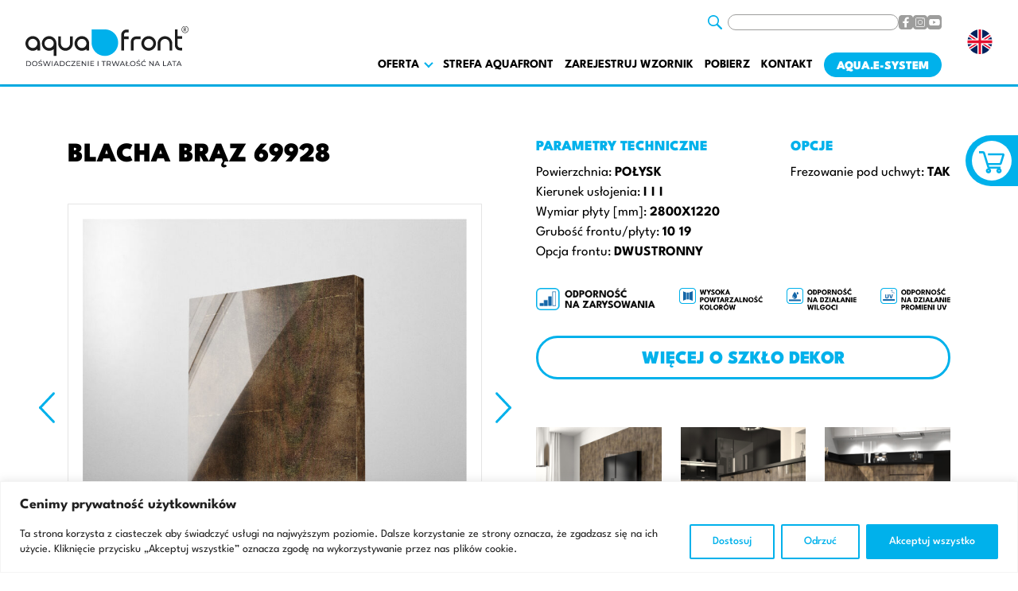

--- FILE ---
content_type: text/html; charset=UTF-8
request_url: https://aquafront.eu/blacha-braz-69928/
body_size: 17256
content:
<!DOCTYPE html>
<html lang="pl-PL" prefix="og: http://ogp.me/ns#">
<head>
	<meta charset="utf-8">
	<meta content="width=device-width, initial-scale=1, maximum-scale=1" name="viewport">
	<meta content="IE=edge,chrome=1" http-equiv="X-UA-Compatible">
	<title>
                      Blacha brąz 69928 -- AQUAFRONT &#8211; profesjonalne fronty akrylowe        	</title>
	<!--[if lt IE 9]>
	<script src="https://oss.maxcdn.com/html5shiv/3.7.3/html5shiv.min.js"></script>
	<script src="https://oss.maxcdn.com/respond/1.4.2/respond.min.js"></script>
	<![endif]-->
    <meta name='robots' content='max-image-preview:large' />
<link rel="alternate" title="oEmbed (JSON)" type="application/json+oembed" href="https://aquafront.eu/wp-json/oembed/1.0/embed?url=https%3A%2F%2Faquafront.eu%2Fblacha-braz-69928%2F" />
<link rel="alternate" title="oEmbed (XML)" type="text/xml+oembed" href="https://aquafront.eu/wp-json/oembed/1.0/embed?url=https%3A%2F%2Faquafront.eu%2Fblacha-braz-69928%2F&#038;format=xml" />
<style id='wp-img-auto-sizes-contain-inline-css' type='text/css'>
img:is([sizes=auto i],[sizes^="auto," i]){contain-intrinsic-size:3000px 1500px}
/*# sourceURL=wp-img-auto-sizes-contain-inline-css */
</style>
<style id='wp-block-library-inline-css' type='text/css'>
:root{--wp-block-synced-color:#7a00df;--wp-block-synced-color--rgb:122,0,223;--wp-bound-block-color:var(--wp-block-synced-color);--wp-editor-canvas-background:#ddd;--wp-admin-theme-color:#007cba;--wp-admin-theme-color--rgb:0,124,186;--wp-admin-theme-color-darker-10:#006ba1;--wp-admin-theme-color-darker-10--rgb:0,107,160.5;--wp-admin-theme-color-darker-20:#005a87;--wp-admin-theme-color-darker-20--rgb:0,90,135;--wp-admin-border-width-focus:2px}@media (min-resolution:192dpi){:root{--wp-admin-border-width-focus:1.5px}}.wp-element-button{cursor:pointer}:root .has-very-light-gray-background-color{background-color:#eee}:root .has-very-dark-gray-background-color{background-color:#313131}:root .has-very-light-gray-color{color:#eee}:root .has-very-dark-gray-color{color:#313131}:root .has-vivid-green-cyan-to-vivid-cyan-blue-gradient-background{background:linear-gradient(135deg,#00d084,#0693e3)}:root .has-purple-crush-gradient-background{background:linear-gradient(135deg,#34e2e4,#4721fb 50%,#ab1dfe)}:root .has-hazy-dawn-gradient-background{background:linear-gradient(135deg,#faaca8,#dad0ec)}:root .has-subdued-olive-gradient-background{background:linear-gradient(135deg,#fafae1,#67a671)}:root .has-atomic-cream-gradient-background{background:linear-gradient(135deg,#fdd79a,#004a59)}:root .has-nightshade-gradient-background{background:linear-gradient(135deg,#330968,#31cdcf)}:root .has-midnight-gradient-background{background:linear-gradient(135deg,#020381,#2874fc)}:root{--wp--preset--font-size--normal:16px;--wp--preset--font-size--huge:42px}.has-regular-font-size{font-size:1em}.has-larger-font-size{font-size:2.625em}.has-normal-font-size{font-size:var(--wp--preset--font-size--normal)}.has-huge-font-size{font-size:var(--wp--preset--font-size--huge)}.has-text-align-center{text-align:center}.has-text-align-left{text-align:left}.has-text-align-right{text-align:right}.has-fit-text{white-space:nowrap!important}#end-resizable-editor-section{display:none}.aligncenter{clear:both}.items-justified-left{justify-content:flex-start}.items-justified-center{justify-content:center}.items-justified-right{justify-content:flex-end}.items-justified-space-between{justify-content:space-between}.screen-reader-text{border:0;clip-path:inset(50%);height:1px;margin:-1px;overflow:hidden;padding:0;position:absolute;width:1px;word-wrap:normal!important}.screen-reader-text:focus{background-color:#ddd;clip-path:none;color:#444;display:block;font-size:1em;height:auto;left:5px;line-height:normal;padding:15px 23px 14px;text-decoration:none;top:5px;width:auto;z-index:100000}html :where(.has-border-color){border-style:solid}html :where([style*=border-top-color]){border-top-style:solid}html :where([style*=border-right-color]){border-right-style:solid}html :where([style*=border-bottom-color]){border-bottom-style:solid}html :where([style*=border-left-color]){border-left-style:solid}html :where([style*=border-width]){border-style:solid}html :where([style*=border-top-width]){border-top-style:solid}html :where([style*=border-right-width]){border-right-style:solid}html :where([style*=border-bottom-width]){border-bottom-style:solid}html :where([style*=border-left-width]){border-left-style:solid}html :where(img[class*=wp-image-]){height:auto;max-width:100%}:where(figure){margin:0 0 1em}html :where(.is-position-sticky){--wp-admin--admin-bar--position-offset:var(--wp-admin--admin-bar--height,0px)}@media screen and (max-width:600px){html :where(.is-position-sticky){--wp-admin--admin-bar--position-offset:0px}}

/*# sourceURL=wp-block-library-inline-css */
</style><link rel='stylesheet' id='wc-blocks-style-css' href='https://aquafront.eu/wp-content/plugins/woocommerce/assets/client/blocks/wc-blocks.css?ver=wc-10.4.3'  media='all' />
<style id='global-styles-inline-css' type='text/css'>
:root{--wp--preset--aspect-ratio--square: 1;--wp--preset--aspect-ratio--4-3: 4/3;--wp--preset--aspect-ratio--3-4: 3/4;--wp--preset--aspect-ratio--3-2: 3/2;--wp--preset--aspect-ratio--2-3: 2/3;--wp--preset--aspect-ratio--16-9: 16/9;--wp--preset--aspect-ratio--9-16: 9/16;--wp--preset--color--black: #000000;--wp--preset--color--cyan-bluish-gray: #abb8c3;--wp--preset--color--white: #ffffff;--wp--preset--color--pale-pink: #f78da7;--wp--preset--color--vivid-red: #cf2e2e;--wp--preset--color--luminous-vivid-orange: #ff6900;--wp--preset--color--luminous-vivid-amber: #fcb900;--wp--preset--color--light-green-cyan: #7bdcb5;--wp--preset--color--vivid-green-cyan: #00d084;--wp--preset--color--pale-cyan-blue: #8ed1fc;--wp--preset--color--vivid-cyan-blue: #0693e3;--wp--preset--color--vivid-purple: #9b51e0;--wp--preset--gradient--vivid-cyan-blue-to-vivid-purple: linear-gradient(135deg,rgb(6,147,227) 0%,rgb(155,81,224) 100%);--wp--preset--gradient--light-green-cyan-to-vivid-green-cyan: linear-gradient(135deg,rgb(122,220,180) 0%,rgb(0,208,130) 100%);--wp--preset--gradient--luminous-vivid-amber-to-luminous-vivid-orange: linear-gradient(135deg,rgb(252,185,0) 0%,rgb(255,105,0) 100%);--wp--preset--gradient--luminous-vivid-orange-to-vivid-red: linear-gradient(135deg,rgb(255,105,0) 0%,rgb(207,46,46) 100%);--wp--preset--gradient--very-light-gray-to-cyan-bluish-gray: linear-gradient(135deg,rgb(238,238,238) 0%,rgb(169,184,195) 100%);--wp--preset--gradient--cool-to-warm-spectrum: linear-gradient(135deg,rgb(74,234,220) 0%,rgb(151,120,209) 20%,rgb(207,42,186) 40%,rgb(238,44,130) 60%,rgb(251,105,98) 80%,rgb(254,248,76) 100%);--wp--preset--gradient--blush-light-purple: linear-gradient(135deg,rgb(255,206,236) 0%,rgb(152,150,240) 100%);--wp--preset--gradient--blush-bordeaux: linear-gradient(135deg,rgb(254,205,165) 0%,rgb(254,45,45) 50%,rgb(107,0,62) 100%);--wp--preset--gradient--luminous-dusk: linear-gradient(135deg,rgb(255,203,112) 0%,rgb(199,81,192) 50%,rgb(65,88,208) 100%);--wp--preset--gradient--pale-ocean: linear-gradient(135deg,rgb(255,245,203) 0%,rgb(182,227,212) 50%,rgb(51,167,181) 100%);--wp--preset--gradient--electric-grass: linear-gradient(135deg,rgb(202,248,128) 0%,rgb(113,206,126) 100%);--wp--preset--gradient--midnight: linear-gradient(135deg,rgb(2,3,129) 0%,rgb(40,116,252) 100%);--wp--preset--font-size--small: 13px;--wp--preset--font-size--medium: 20px;--wp--preset--font-size--large: 36px;--wp--preset--font-size--x-large: 42px;--wp--preset--font-family--inter: "Inter", sans-serif;--wp--preset--font-family--cardo: Cardo;--wp--preset--spacing--20: 0.44rem;--wp--preset--spacing--30: 0.67rem;--wp--preset--spacing--40: 1rem;--wp--preset--spacing--50: 1.5rem;--wp--preset--spacing--60: 2.25rem;--wp--preset--spacing--70: 3.38rem;--wp--preset--spacing--80: 5.06rem;--wp--preset--shadow--natural: 6px 6px 9px rgba(0, 0, 0, 0.2);--wp--preset--shadow--deep: 12px 12px 50px rgba(0, 0, 0, 0.4);--wp--preset--shadow--sharp: 6px 6px 0px rgba(0, 0, 0, 0.2);--wp--preset--shadow--outlined: 6px 6px 0px -3px rgb(255, 255, 255), 6px 6px rgb(0, 0, 0);--wp--preset--shadow--crisp: 6px 6px 0px rgb(0, 0, 0);}:where(.is-layout-flex){gap: 0.5em;}:where(.is-layout-grid){gap: 0.5em;}body .is-layout-flex{display: flex;}.is-layout-flex{flex-wrap: wrap;align-items: center;}.is-layout-flex > :is(*, div){margin: 0;}body .is-layout-grid{display: grid;}.is-layout-grid > :is(*, div){margin: 0;}:where(.wp-block-columns.is-layout-flex){gap: 2em;}:where(.wp-block-columns.is-layout-grid){gap: 2em;}:where(.wp-block-post-template.is-layout-flex){gap: 1.25em;}:where(.wp-block-post-template.is-layout-grid){gap: 1.25em;}.has-black-color{color: var(--wp--preset--color--black) !important;}.has-cyan-bluish-gray-color{color: var(--wp--preset--color--cyan-bluish-gray) !important;}.has-white-color{color: var(--wp--preset--color--white) !important;}.has-pale-pink-color{color: var(--wp--preset--color--pale-pink) !important;}.has-vivid-red-color{color: var(--wp--preset--color--vivid-red) !important;}.has-luminous-vivid-orange-color{color: var(--wp--preset--color--luminous-vivid-orange) !important;}.has-luminous-vivid-amber-color{color: var(--wp--preset--color--luminous-vivid-amber) !important;}.has-light-green-cyan-color{color: var(--wp--preset--color--light-green-cyan) !important;}.has-vivid-green-cyan-color{color: var(--wp--preset--color--vivid-green-cyan) !important;}.has-pale-cyan-blue-color{color: var(--wp--preset--color--pale-cyan-blue) !important;}.has-vivid-cyan-blue-color{color: var(--wp--preset--color--vivid-cyan-blue) !important;}.has-vivid-purple-color{color: var(--wp--preset--color--vivid-purple) !important;}.has-black-background-color{background-color: var(--wp--preset--color--black) !important;}.has-cyan-bluish-gray-background-color{background-color: var(--wp--preset--color--cyan-bluish-gray) !important;}.has-white-background-color{background-color: var(--wp--preset--color--white) !important;}.has-pale-pink-background-color{background-color: var(--wp--preset--color--pale-pink) !important;}.has-vivid-red-background-color{background-color: var(--wp--preset--color--vivid-red) !important;}.has-luminous-vivid-orange-background-color{background-color: var(--wp--preset--color--luminous-vivid-orange) !important;}.has-luminous-vivid-amber-background-color{background-color: var(--wp--preset--color--luminous-vivid-amber) !important;}.has-light-green-cyan-background-color{background-color: var(--wp--preset--color--light-green-cyan) !important;}.has-vivid-green-cyan-background-color{background-color: var(--wp--preset--color--vivid-green-cyan) !important;}.has-pale-cyan-blue-background-color{background-color: var(--wp--preset--color--pale-cyan-blue) !important;}.has-vivid-cyan-blue-background-color{background-color: var(--wp--preset--color--vivid-cyan-blue) !important;}.has-vivid-purple-background-color{background-color: var(--wp--preset--color--vivid-purple) !important;}.has-black-border-color{border-color: var(--wp--preset--color--black) !important;}.has-cyan-bluish-gray-border-color{border-color: var(--wp--preset--color--cyan-bluish-gray) !important;}.has-white-border-color{border-color: var(--wp--preset--color--white) !important;}.has-pale-pink-border-color{border-color: var(--wp--preset--color--pale-pink) !important;}.has-vivid-red-border-color{border-color: var(--wp--preset--color--vivid-red) !important;}.has-luminous-vivid-orange-border-color{border-color: var(--wp--preset--color--luminous-vivid-orange) !important;}.has-luminous-vivid-amber-border-color{border-color: var(--wp--preset--color--luminous-vivid-amber) !important;}.has-light-green-cyan-border-color{border-color: var(--wp--preset--color--light-green-cyan) !important;}.has-vivid-green-cyan-border-color{border-color: var(--wp--preset--color--vivid-green-cyan) !important;}.has-pale-cyan-blue-border-color{border-color: var(--wp--preset--color--pale-cyan-blue) !important;}.has-vivid-cyan-blue-border-color{border-color: var(--wp--preset--color--vivid-cyan-blue) !important;}.has-vivid-purple-border-color{border-color: var(--wp--preset--color--vivid-purple) !important;}.has-vivid-cyan-blue-to-vivid-purple-gradient-background{background: var(--wp--preset--gradient--vivid-cyan-blue-to-vivid-purple) !important;}.has-light-green-cyan-to-vivid-green-cyan-gradient-background{background: var(--wp--preset--gradient--light-green-cyan-to-vivid-green-cyan) !important;}.has-luminous-vivid-amber-to-luminous-vivid-orange-gradient-background{background: var(--wp--preset--gradient--luminous-vivid-amber-to-luminous-vivid-orange) !important;}.has-luminous-vivid-orange-to-vivid-red-gradient-background{background: var(--wp--preset--gradient--luminous-vivid-orange-to-vivid-red) !important;}.has-very-light-gray-to-cyan-bluish-gray-gradient-background{background: var(--wp--preset--gradient--very-light-gray-to-cyan-bluish-gray) !important;}.has-cool-to-warm-spectrum-gradient-background{background: var(--wp--preset--gradient--cool-to-warm-spectrum) !important;}.has-blush-light-purple-gradient-background{background: var(--wp--preset--gradient--blush-light-purple) !important;}.has-blush-bordeaux-gradient-background{background: var(--wp--preset--gradient--blush-bordeaux) !important;}.has-luminous-dusk-gradient-background{background: var(--wp--preset--gradient--luminous-dusk) !important;}.has-pale-ocean-gradient-background{background: var(--wp--preset--gradient--pale-ocean) !important;}.has-electric-grass-gradient-background{background: var(--wp--preset--gradient--electric-grass) !important;}.has-midnight-gradient-background{background: var(--wp--preset--gradient--midnight) !important;}.has-small-font-size{font-size: var(--wp--preset--font-size--small) !important;}.has-medium-font-size{font-size: var(--wp--preset--font-size--medium) !important;}.has-large-font-size{font-size: var(--wp--preset--font-size--large) !important;}.has-x-large-font-size{font-size: var(--wp--preset--font-size--x-large) !important;}
/*# sourceURL=global-styles-inline-css */
</style>

<style id='classic-theme-styles-inline-css' type='text/css'>
/*! This file is auto-generated */
.wp-block-button__link{color:#fff;background-color:#32373c;border-radius:9999px;box-shadow:none;text-decoration:none;padding:calc(.667em + 2px) calc(1.333em + 2px);font-size:1.125em}.wp-block-file__button{background:#32373c;color:#fff;text-decoration:none}
/*# sourceURL=/wp-includes/css/classic-themes.min.css */
</style>
<link rel='stylesheet' id='contact-form-7-css' href='https://aquafront.eu/wp-content/plugins/contact-form-7/includes/css/styles.css?ver=6.0.6'  media='all' />
<link rel='stylesheet' id='woocommerce-layout-css' href='https://aquafront.eu/wp-content/plugins/woocommerce/assets/css/woocommerce-layout.css?ver=10.4.3'  media='all' />
<link rel='stylesheet' id='woocommerce-smallscreen-css' href='https://aquafront.eu/wp-content/plugins/woocommerce/assets/css/woocommerce-smallscreen.css?ver=10.4.3'  media='only screen and (max-width: 768px)' />
<link rel='stylesheet' id='woocommerce-general-css' href='https://aquafront.eu/wp-content/plugins/woocommerce/assets/css/woocommerce.css?ver=10.4.3'  media='all' />
<style id='woocommerce-inline-inline-css' type='text/css'>
.woocommerce form .form-row .required { visibility: visible; }
/*# sourceURL=woocommerce-inline-inline-css */
</style>
<link rel='stylesheet' id='main-style-css' href='https://aquafront.eu/wp-content/themes/aquafront/dist/css/style.css'  media='all' />
<link rel='stylesheet' id='aqua-style-css' href='https://aquafront.eu/wp-content/themes/aquafront/style.css?ver=1765289336'  media='all' />
<link rel='stylesheet' id='bootstrap-style-css' href='https://aquafront.eu/wp-content/themes/aquafront/assets/css/bootstrap-grid.min.css?ver=1.0'  media='all' />
<script type="text/javascript" id="cookie-law-info-js-extra">
/* <![CDATA[ */
var _ckyConfig = {"_ipData":[],"_assetsURL":"https://aquafront.eu/wp-content/plugins/cookie-law-info/lite/frontend/images/","_publicURL":"https://aquafront.eu","_expiry":"365","_categories":[{"name":"niezb\u0119dny","slug":"necessary","isNecessary":true,"ccpaDoNotSell":true,"cookies":[],"active":true,"defaultConsent":{"gdpr":true,"ccpa":true}},{"name":"Funkcjonalny","slug":"functional","isNecessary":false,"ccpaDoNotSell":true,"cookies":[],"active":true,"defaultConsent":{"gdpr":false,"ccpa":false}},{"name":"Analityka","slug":"analytics","isNecessary":false,"ccpaDoNotSell":true,"cookies":[],"active":true,"defaultConsent":{"gdpr":false,"ccpa":false}},{"name":"Wyst\u0119p","slug":"performance","isNecessary":false,"ccpaDoNotSell":true,"cookies":[],"active":true,"defaultConsent":{"gdpr":false,"ccpa":false}},{"name":"Reklama","slug":"advertisement","isNecessary":false,"ccpaDoNotSell":true,"cookies":[],"active":true,"defaultConsent":{"gdpr":false,"ccpa":false}}],"_activeLaw":"gdpr","_rootDomain":"","_block":"1","_showBanner":"1","_bannerConfig":{"settings":{"type":"banner","preferenceCenterType":"popup","position":"bottom","applicableLaw":"gdpr"},"behaviours":{"reloadBannerOnAccept":false,"loadAnalyticsByDefault":false,"animations":{"onLoad":"animate","onHide":"sticky"}},"config":{"revisitConsent":{"status":false,"tag":"revisit-consent","position":"bottom-left","meta":{"url":"#"},"styles":{"background-color":"#00b1eb"},"elements":{"title":{"type":"text","tag":"revisit-consent-title","status":true,"styles":{"color":"#0056a7"}}}},"preferenceCenter":{"toggle":{"status":true,"tag":"detail-category-toggle","type":"toggle","states":{"active":{"styles":{"background-color":"#1863DC"}},"inactive":{"styles":{"background-color":"#D0D5D2"}}}}},"categoryPreview":{"status":false,"toggle":{"status":true,"tag":"detail-category-preview-toggle","type":"toggle","states":{"active":{"styles":{"background-color":"#1863DC"}},"inactive":{"styles":{"background-color":"#D0D5D2"}}}}},"videoPlaceholder":{"status":true,"styles":{"background-color":"#000000","border-color":"#000000","color":"#ffffff"}},"readMore":{"status":false,"tag":"readmore-button","type":"link","meta":{"noFollow":true,"newTab":true},"styles":{"color":"#00b1eb","background-color":"transparent","border-color":"transparent"}},"auditTable":{"status":true},"optOption":{"status":true,"toggle":{"status":true,"tag":"optout-option-toggle","type":"toggle","states":{"active":{"styles":{"background-color":"#1863dc"}},"inactive":{"styles":{"background-color":"#FFFFFF"}}}}}}},"_version":"3.2.10","_logConsent":"1","_tags":[{"tag":"accept-button","styles":{"color":"#FFFFFF","background-color":"#00b1eb","border-color":"#00b1eb"}},{"tag":"reject-button","styles":{"color":"#00b1eb","background-color":"transparent","border-color":"#00b1eb"}},{"tag":"settings-button","styles":{"color":"#00b1eb","background-color":"transparent","border-color":"#00b1eb"}},{"tag":"readmore-button","styles":{"color":"#00b1eb","background-color":"transparent","border-color":"transparent"}},{"tag":"donotsell-button","styles":{"color":"#1863DC","background-color":"transparent","border-color":"transparent"}},{"tag":"accept-button","styles":{"color":"#FFFFFF","background-color":"#00b1eb","border-color":"#00b1eb"}},{"tag":"revisit-consent","styles":{"background-color":"#00b1eb"}}],"_shortCodes":[{"key":"cky_readmore","content":"\u003Ca href=\"#\" class=\"cky-policy\" aria-label=\"Polityka Cookie\" target=\"_blank\" rel=\"noopener\" data-cky-tag=\"readmore-button\"\u003EPolityka Cookie\u003C/a\u003E","tag":"readmore-button","status":false,"attributes":{"rel":"nofollow","target":"_blank"}},{"key":"cky_show_desc","content":"\u003Cbutton class=\"cky-show-desc-btn\" data-cky-tag=\"show-desc-button\" aria-label=\"Poka\u017c wi\u0119cej\"\u003EPoka\u017c wi\u0119cej\u003C/button\u003E","tag":"show-desc-button","status":true,"attributes":[]},{"key":"cky_hide_desc","content":"\u003Cbutton class=\"cky-show-desc-btn\" data-cky-tag=\"hide-desc-button\" aria-label=\"Poka\u017c mniej\"\u003EPoka\u017c mniej\u003C/button\u003E","tag":"hide-desc-button","status":true,"attributes":[]},{"key":"cky_category_toggle_label","content":"[cky_{{status}}_category_label] [cky_preference_{{category_slug}}_title]","tag":"","status":true,"attributes":[]},{"key":"cky_enable_category_label","content":"W\u0142\u0105czy\u0107","tag":"","status":true,"attributes":[]},{"key":"cky_disable_category_label","content":"Wy\u0142\u0105czy\u0107","tag":"","status":true,"attributes":[]},{"key":"cky_video_placeholder","content":"\u003Cdiv class=\"video-placeholder-normal\" data-cky-tag=\"video-placeholder\" id=\"[UNIQUEID]\"\u003E\u003Cp class=\"video-placeholder-text-normal\" data-cky-tag=\"placeholder-title\"\u003EProsimy o zaakceptowanie zgody na pliki cookie\u003C/p\u003E\u003C/div\u003E","tag":"","status":true,"attributes":[]},{"key":"cky_enable_optout_label","content":"W\u0142\u0105czy\u0107","tag":"","status":true,"attributes":[]},{"key":"cky_disable_optout_label","content":"Wy\u0142\u0105czy\u0107","tag":"","status":true,"attributes":[]},{"key":"cky_optout_toggle_label","content":"[cky_{{status}}_optout_label] [cky_optout_option_title]","tag":"","status":true,"attributes":[]},{"key":"cky_optout_option_title","content":"Nie sprzedawaj i nie udost\u0119pniaj moich danych osobowych","tag":"","status":true,"attributes":[]},{"key":"cky_optout_close_label","content":"Blisko","tag":"","status":true,"attributes":[]}],"_rtl":"","_language":"pl","_providersToBlock":[]};
var _ckyStyles = {"css":".cky-overlay{background: #000000; opacity: 0.4; position: fixed; top: 0; left: 0; width: 100%; height: 100%; z-index: 99999999;}.cky-hide{display: none;}.cky-btn-revisit-wrapper{display: flex; align-items: center; justify-content: center; background: #0056a7; width: 45px; height: 45px; border-radius: 50%; position: fixed; z-index: 999999; cursor: pointer;}.cky-revisit-bottom-left{bottom: 15px; left: 15px;}.cky-revisit-bottom-right{bottom: 15px; right: 15px;}.cky-btn-revisit-wrapper .cky-btn-revisit{display: flex; align-items: center; justify-content: center; background: none; border: none; cursor: pointer; position: relative; margin: 0; padding: 0;}.cky-btn-revisit-wrapper .cky-btn-revisit img{max-width: fit-content; margin: 0; height: 30px; width: 30px;}.cky-revisit-bottom-left:hover::before{content: attr(data-tooltip); position: absolute; background: #4e4b66; color: #ffffff; left: calc(100% + 7px); font-size: 12px; line-height: 16px; width: max-content; padding: 4px 8px; border-radius: 4px;}.cky-revisit-bottom-left:hover::after{position: absolute; content: \"\"; border: 5px solid transparent; left: calc(100% + 2px); border-left-width: 0; border-right-color: #4e4b66;}.cky-revisit-bottom-right:hover::before{content: attr(data-tooltip); position: absolute; background: #4e4b66; color: #ffffff; right: calc(100% + 7px); font-size: 12px; line-height: 16px; width: max-content; padding: 4px 8px; border-radius: 4px;}.cky-revisit-bottom-right:hover::after{position: absolute; content: \"\"; border: 5px solid transparent; right: calc(100% + 2px); border-right-width: 0; border-left-color: #4e4b66;}.cky-revisit-hide{display: none;}.cky-consent-container{position: fixed; width: 100%; box-sizing: border-box; z-index: 9999999;}.cky-consent-container .cky-consent-bar{background: #ffffff; border: 1px solid; padding: 16.5px 24px; box-shadow: 0 -1px 10px 0 #acabab4d;}.cky-banner-bottom{bottom: 0; left: 0;}.cky-banner-top{top: 0; left: 0;}.cky-custom-brand-logo-wrapper .cky-custom-brand-logo{width: 100px; height: auto; margin: 0 0 12px 0;}.cky-notice .cky-title{color: #212121; font-weight: 700; font-size: 18px; line-height: 24px; margin: 0 0 12px 0;}.cky-notice-group{display: flex; justify-content: space-between; align-items: center; font-size: 14px; line-height: 24px; font-weight: 400;}.cky-notice-des *,.cky-preference-content-wrapper *,.cky-accordion-header-des *,.cky-gpc-wrapper .cky-gpc-desc *{font-size: 14px;}.cky-notice-des{color: #212121; font-size: 14px; line-height: 24px; font-weight: 400;}.cky-notice-des img{height: 25px; width: 25px;}.cky-consent-bar .cky-notice-des p,.cky-gpc-wrapper .cky-gpc-desc p,.cky-preference-body-wrapper .cky-preference-content-wrapper p,.cky-accordion-header-wrapper .cky-accordion-header-des p,.cky-cookie-des-table li div:last-child p{color: inherit; margin-top: 0; overflow-wrap: break-word;}.cky-notice-des P:last-child,.cky-preference-content-wrapper p:last-child,.cky-cookie-des-table li div:last-child p:last-child,.cky-gpc-wrapper .cky-gpc-desc p:last-child{margin-bottom: 0;}.cky-notice-des a.cky-policy,.cky-notice-des button.cky-policy{font-size: 14px; color: #1863dc; white-space: nowrap; cursor: pointer; background: transparent; border: 1px solid; text-decoration: underline;}.cky-notice-des button.cky-policy{padding: 0;}.cky-notice-des a.cky-policy:focus-visible,.cky-notice-des button.cky-policy:focus-visible,.cky-preference-content-wrapper .cky-show-desc-btn:focus-visible,.cky-accordion-header .cky-accordion-btn:focus-visible,.cky-preference-header .cky-btn-close:focus-visible,.cky-switch input[type=\"checkbox\"]:focus-visible,.cky-footer-wrapper a:focus-visible,.cky-btn:focus-visible{outline: 2px solid #1863dc; outline-offset: 2px;}.cky-btn:focus:not(:focus-visible),.cky-accordion-header .cky-accordion-btn:focus:not(:focus-visible),.cky-preference-content-wrapper .cky-show-desc-btn:focus:not(:focus-visible),.cky-btn-revisit-wrapper .cky-btn-revisit:focus:not(:focus-visible),.cky-preference-header .cky-btn-close:focus:not(:focus-visible),.cky-consent-bar .cky-banner-btn-close:focus:not(:focus-visible){outline: 0;}button.cky-show-desc-btn:not(:hover):not(:active){color: #1863dc; background: transparent;}button.cky-accordion-btn:not(:hover):not(:active),button.cky-banner-btn-close:not(:hover):not(:active),button.cky-btn-close:not(:hover):not(:active),button.cky-btn-revisit:not(:hover):not(:active){background: transparent;}.cky-consent-bar button:hover,.cky-modal.cky-modal-open button:hover,.cky-consent-bar button:focus,.cky-modal.cky-modal-open button:focus{text-decoration: none;}.cky-notice-btn-wrapper{display: flex; justify-content: center; align-items: center; margin-left: 15px;}.cky-notice-btn-wrapper .cky-btn{text-shadow: none; box-shadow: none;}.cky-btn{font-size: 14px; font-family: inherit; line-height: 24px; padding: 8px 27px; font-weight: 500; margin: 0 8px 0 0; border-radius: 2px; white-space: nowrap; cursor: pointer; text-align: center; text-transform: none; min-height: 0;}.cky-btn:hover{opacity: 0.8;}.cky-btn-customize{color: #1863dc; background: transparent; border: 2px solid #1863dc;}.cky-btn-reject{color: #1863dc; background: transparent; border: 2px solid #1863dc;}.cky-btn-accept{background: #1863dc; color: #ffffff; border: 2px solid #1863dc;}.cky-btn:last-child{margin-right: 0;}@media (max-width: 768px){.cky-notice-group{display: block;}.cky-notice-btn-wrapper{margin-left: 0;}.cky-notice-btn-wrapper .cky-btn{flex: auto; max-width: 100%; margin-top: 10px; white-space: unset;}}@media (max-width: 576px){.cky-notice-btn-wrapper{flex-direction: column;}.cky-custom-brand-logo-wrapper, .cky-notice .cky-title, .cky-notice-des, .cky-notice-btn-wrapper{padding: 0 28px;}.cky-consent-container .cky-consent-bar{padding: 16.5px 0;}.cky-notice-des{max-height: 40vh; overflow-y: scroll;}.cky-notice-btn-wrapper .cky-btn{width: 100%; padding: 8px; margin-right: 0;}.cky-notice-btn-wrapper .cky-btn-accept{order: 1;}.cky-notice-btn-wrapper .cky-btn-reject{order: 3;}.cky-notice-btn-wrapper .cky-btn-customize{order: 2;}}@media (max-width: 425px){.cky-custom-brand-logo-wrapper, .cky-notice .cky-title, .cky-notice-des, .cky-notice-btn-wrapper{padding: 0 24px;}.cky-notice-btn-wrapper{flex-direction: column;}.cky-btn{width: 100%; margin: 10px 0 0 0;}.cky-notice-btn-wrapper .cky-btn-customize{order: 2;}.cky-notice-btn-wrapper .cky-btn-reject{order: 3;}.cky-notice-btn-wrapper .cky-btn-accept{order: 1; margin-top: 16px;}}@media (max-width: 352px){.cky-notice .cky-title{font-size: 16px;}.cky-notice-des *{font-size: 12px;}.cky-notice-des, .cky-btn{font-size: 12px;}}.cky-modal.cky-modal-open{display: flex; visibility: visible; -webkit-transform: translate(-50%, -50%); -moz-transform: translate(-50%, -50%); -ms-transform: translate(-50%, -50%); -o-transform: translate(-50%, -50%); transform: translate(-50%, -50%); top: 50%; left: 50%; transition: all 1s ease;}.cky-modal{box-shadow: 0 32px 68px rgba(0, 0, 0, 0.3); margin: 0 auto; position: fixed; max-width: 100%; background: #ffffff; top: 50%; box-sizing: border-box; border-radius: 6px; z-index: 999999999; color: #212121; -webkit-transform: translate(-50%, 100%); -moz-transform: translate(-50%, 100%); -ms-transform: translate(-50%, 100%); -o-transform: translate(-50%, 100%); transform: translate(-50%, 100%); visibility: hidden; transition: all 0s ease;}.cky-preference-center{max-height: 79vh; overflow: hidden; width: 845px; overflow: hidden; flex: 1 1 0; display: flex; flex-direction: column; border-radius: 6px;}.cky-preference-header{display: flex; align-items: center; justify-content: space-between; padding: 22px 24px; border-bottom: 1px solid;}.cky-preference-header .cky-preference-title{font-size: 18px; font-weight: 700; line-height: 24px;}.cky-preference-header .cky-btn-close{margin: 0; cursor: pointer; vertical-align: middle; padding: 0; background: none; border: none; width: auto; height: auto; min-height: 0; line-height: 0; text-shadow: none; box-shadow: none;}.cky-preference-header .cky-btn-close img{margin: 0; height: 10px; width: 10px;}.cky-preference-body-wrapper{padding: 0 24px; flex: 1; overflow: auto; box-sizing: border-box;}.cky-preference-content-wrapper,.cky-gpc-wrapper .cky-gpc-desc{font-size: 14px; line-height: 24px; font-weight: 400; padding: 12px 0;}.cky-preference-content-wrapper{border-bottom: 1px solid;}.cky-preference-content-wrapper img{height: 25px; width: 25px;}.cky-preference-content-wrapper .cky-show-desc-btn{font-size: 14px; font-family: inherit; color: #1863dc; text-decoration: none; line-height: 24px; padding: 0; margin: 0; white-space: nowrap; cursor: pointer; background: transparent; border-color: transparent; text-transform: none; min-height: 0; text-shadow: none; box-shadow: none;}.cky-accordion-wrapper{margin-bottom: 10px;}.cky-accordion{border-bottom: 1px solid;}.cky-accordion:last-child{border-bottom: none;}.cky-accordion .cky-accordion-item{display: flex; margin-top: 10px;}.cky-accordion .cky-accordion-body{display: none;}.cky-accordion.cky-accordion-active .cky-accordion-body{display: block; padding: 0 22px; margin-bottom: 16px;}.cky-accordion-header-wrapper{cursor: pointer; width: 100%;}.cky-accordion-item .cky-accordion-header{display: flex; justify-content: space-between; align-items: center;}.cky-accordion-header .cky-accordion-btn{font-size: 16px; font-family: inherit; color: #212121; line-height: 24px; background: none; border: none; font-weight: 700; padding: 0; margin: 0; cursor: pointer; text-transform: none; min-height: 0; text-shadow: none; box-shadow: none;}.cky-accordion-header .cky-always-active{color: #008000; font-weight: 600; line-height: 24px; font-size: 14px;}.cky-accordion-header-des{font-size: 14px; line-height: 24px; margin: 10px 0 16px 0;}.cky-accordion-chevron{margin-right: 22px; position: relative; cursor: pointer;}.cky-accordion-chevron-hide{display: none;}.cky-accordion .cky-accordion-chevron i::before{content: \"\"; position: absolute; border-right: 1.4px solid; border-bottom: 1.4px solid; border-color: inherit; height: 6px; width: 6px; -webkit-transform: rotate(-45deg); -moz-transform: rotate(-45deg); -ms-transform: rotate(-45deg); -o-transform: rotate(-45deg); transform: rotate(-45deg); transition: all 0.2s ease-in-out; top: 8px;}.cky-accordion.cky-accordion-active .cky-accordion-chevron i::before{-webkit-transform: rotate(45deg); -moz-transform: rotate(45deg); -ms-transform: rotate(45deg); -o-transform: rotate(45deg); transform: rotate(45deg);}.cky-audit-table{background: #f4f4f4; border-radius: 6px;}.cky-audit-table .cky-empty-cookies-text{color: inherit; font-size: 12px; line-height: 24px; margin: 0; padding: 10px;}.cky-audit-table .cky-cookie-des-table{font-size: 12px; line-height: 24px; font-weight: normal; padding: 15px 10px; border-bottom: 1px solid; border-bottom-color: inherit; margin: 0;}.cky-audit-table .cky-cookie-des-table:last-child{border-bottom: none;}.cky-audit-table .cky-cookie-des-table li{list-style-type: none; display: flex; padding: 3px 0;}.cky-audit-table .cky-cookie-des-table li:first-child{padding-top: 0;}.cky-cookie-des-table li div:first-child{width: 100px; font-weight: 600; word-break: break-word; word-wrap: break-word;}.cky-cookie-des-table li div:last-child{flex: 1; word-break: break-word; word-wrap: break-word; margin-left: 8px;}.cky-footer-shadow{display: block; width: 100%; height: 40px; background: linear-gradient(180deg, rgba(255, 255, 255, 0) 0%, #ffffff 100%); position: absolute; bottom: calc(100% - 1px);}.cky-footer-wrapper{position: relative;}.cky-prefrence-btn-wrapper{display: flex; flex-wrap: wrap; align-items: center; justify-content: center; padding: 22px 24px; border-top: 1px solid;}.cky-prefrence-btn-wrapper .cky-btn{flex: auto; max-width: 100%; text-shadow: none; box-shadow: none;}.cky-btn-preferences{color: #1863dc; background: transparent; border: 2px solid #1863dc;}.cky-preference-header,.cky-preference-body-wrapper,.cky-preference-content-wrapper,.cky-accordion-wrapper,.cky-accordion,.cky-accordion-wrapper,.cky-footer-wrapper,.cky-prefrence-btn-wrapper{border-color: inherit;}@media (max-width: 845px){.cky-modal{max-width: calc(100% - 16px);}}@media (max-width: 576px){.cky-modal{max-width: 100%;}.cky-preference-center{max-height: 100vh;}.cky-prefrence-btn-wrapper{flex-direction: column;}.cky-accordion.cky-accordion-active .cky-accordion-body{padding-right: 0;}.cky-prefrence-btn-wrapper .cky-btn{width: 100%; margin: 10px 0 0 0;}.cky-prefrence-btn-wrapper .cky-btn-reject{order: 3;}.cky-prefrence-btn-wrapper .cky-btn-accept{order: 1; margin-top: 0;}.cky-prefrence-btn-wrapper .cky-btn-preferences{order: 2;}}@media (max-width: 425px){.cky-accordion-chevron{margin-right: 15px;}.cky-notice-btn-wrapper{margin-top: 0;}.cky-accordion.cky-accordion-active .cky-accordion-body{padding: 0 15px;}}@media (max-width: 352px){.cky-preference-header .cky-preference-title{font-size: 16px;}.cky-preference-header{padding: 16px 24px;}.cky-preference-content-wrapper *, .cky-accordion-header-des *{font-size: 12px;}.cky-preference-content-wrapper, .cky-preference-content-wrapper .cky-show-more, .cky-accordion-header .cky-always-active, .cky-accordion-header-des, .cky-preference-content-wrapper .cky-show-desc-btn, .cky-notice-des a.cky-policy{font-size: 12px;}.cky-accordion-header .cky-accordion-btn{font-size: 14px;}}.cky-switch{display: flex;}.cky-switch input[type=\"checkbox\"]{position: relative; width: 44px; height: 24px; margin: 0; background: #d0d5d2; -webkit-appearance: none; border-radius: 50px; cursor: pointer; outline: 0; border: none; top: 0;}.cky-switch input[type=\"checkbox\"]:checked{background: #1863dc;}.cky-switch input[type=\"checkbox\"]:before{position: absolute; content: \"\"; height: 20px; width: 20px; left: 2px; bottom: 2px; border-radius: 50%; background-color: white; -webkit-transition: 0.4s; transition: 0.4s; margin: 0;}.cky-switch input[type=\"checkbox\"]:after{display: none;}.cky-switch input[type=\"checkbox\"]:checked:before{-webkit-transform: translateX(20px); -ms-transform: translateX(20px); transform: translateX(20px);}@media (max-width: 425px){.cky-switch input[type=\"checkbox\"]{width: 38px; height: 21px;}.cky-switch input[type=\"checkbox\"]:before{height: 17px; width: 17px;}.cky-switch input[type=\"checkbox\"]:checked:before{-webkit-transform: translateX(17px); -ms-transform: translateX(17px); transform: translateX(17px);}}.cky-consent-bar .cky-banner-btn-close{position: absolute; right: 9px; top: 5px; background: none; border: none; cursor: pointer; padding: 0; margin: 0; min-height: 0; line-height: 0; height: auto; width: auto; text-shadow: none; box-shadow: none;}.cky-consent-bar .cky-banner-btn-close img{height: 9px; width: 9px; margin: 0;}.cky-notice-btn-wrapper .cky-btn-do-not-sell{font-size: 14px; line-height: 24px; padding: 6px 0; margin: 0; font-weight: 500; background: none; border-radius: 2px; border: none; cursor: pointer; text-align: left; color: #1863dc; background: transparent; border-color: transparent; box-shadow: none; text-shadow: none;}.cky-consent-bar .cky-banner-btn-close:focus-visible,.cky-notice-btn-wrapper .cky-btn-do-not-sell:focus-visible,.cky-opt-out-btn-wrapper .cky-btn:focus-visible,.cky-opt-out-checkbox-wrapper input[type=\"checkbox\"].cky-opt-out-checkbox:focus-visible{outline: 2px solid #1863dc; outline-offset: 2px;}@media (max-width: 768px){.cky-notice-btn-wrapper{margin-left: 0; margin-top: 10px; justify-content: left;}.cky-notice-btn-wrapper .cky-btn-do-not-sell{padding: 0;}}@media (max-width: 352px){.cky-notice-btn-wrapper .cky-btn-do-not-sell, .cky-notice-des a.cky-policy{font-size: 12px;}}.cky-opt-out-wrapper{padding: 12px 0;}.cky-opt-out-wrapper .cky-opt-out-checkbox-wrapper{display: flex; align-items: center;}.cky-opt-out-checkbox-wrapper .cky-opt-out-checkbox-label{font-size: 16px; font-weight: 700; line-height: 24px; margin: 0 0 0 12px; cursor: pointer;}.cky-opt-out-checkbox-wrapper input[type=\"checkbox\"].cky-opt-out-checkbox{background-color: #ffffff; border: 1px solid black; width: 20px; height: 18.5px; margin: 0; -webkit-appearance: none; position: relative; display: flex; align-items: center; justify-content: center; border-radius: 2px; cursor: pointer;}.cky-opt-out-checkbox-wrapper input[type=\"checkbox\"].cky-opt-out-checkbox:checked{background-color: #1863dc; border: none;}.cky-opt-out-checkbox-wrapper input[type=\"checkbox\"].cky-opt-out-checkbox:checked::after{left: 6px; bottom: 4px; width: 7px; height: 13px; border: solid #ffffff; border-width: 0 3px 3px 0; border-radius: 2px; -webkit-transform: rotate(45deg); -ms-transform: rotate(45deg); transform: rotate(45deg); content: \"\"; position: absolute; box-sizing: border-box;}.cky-opt-out-checkbox-wrapper.cky-disabled .cky-opt-out-checkbox-label,.cky-opt-out-checkbox-wrapper.cky-disabled input[type=\"checkbox\"].cky-opt-out-checkbox{cursor: no-drop;}.cky-gpc-wrapper{margin: 0 0 0 32px;}.cky-footer-wrapper .cky-opt-out-btn-wrapper{display: flex; flex-wrap: wrap; align-items: center; justify-content: center; padding: 22px 24px;}.cky-opt-out-btn-wrapper .cky-btn{flex: auto; max-width: 100%; text-shadow: none; box-shadow: none;}.cky-opt-out-btn-wrapper .cky-btn-cancel{border: 1px solid #dedfe0; background: transparent; color: #858585;}.cky-opt-out-btn-wrapper .cky-btn-confirm{background: #1863dc; color: #ffffff; border: 1px solid #1863dc;}@media (max-width: 352px){.cky-opt-out-checkbox-wrapper .cky-opt-out-checkbox-label{font-size: 14px;}.cky-gpc-wrapper .cky-gpc-desc, .cky-gpc-wrapper .cky-gpc-desc *{font-size: 12px;}.cky-opt-out-checkbox-wrapper input[type=\"checkbox\"].cky-opt-out-checkbox{width: 16px; height: 16px;}.cky-opt-out-checkbox-wrapper input[type=\"checkbox\"].cky-opt-out-checkbox:checked::after{left: 5px; bottom: 4px; width: 3px; height: 9px;}.cky-gpc-wrapper{margin: 0 0 0 28px;}}.video-placeholder-youtube{background-size: 100% 100%; background-position: center; background-repeat: no-repeat; background-color: #b2b0b059; position: relative; display: flex; align-items: center; justify-content: center; max-width: 100%;}.video-placeholder-text-youtube{text-align: center; align-items: center; padding: 10px 16px; background-color: #000000cc; color: #ffffff; border: 1px solid; border-radius: 2px; cursor: pointer;}.video-placeholder-normal{background-image: url(\"/wp-content/plugins/cookie-law-info/lite/frontend/images/placeholder.svg\"); background-size: 80px; background-position: center; background-repeat: no-repeat; background-color: #b2b0b059; position: relative; display: flex; align-items: flex-end; justify-content: center; max-width: 100%;}.video-placeholder-text-normal{align-items: center; padding: 10px 16px; text-align: center; border: 1px solid; border-radius: 2px; cursor: pointer;}.cky-rtl{direction: rtl; text-align: right;}.cky-rtl .cky-banner-btn-close{left: 9px; right: auto;}.cky-rtl .cky-notice-btn-wrapper .cky-btn:last-child{margin-right: 8px;}.cky-rtl .cky-notice-btn-wrapper .cky-btn:first-child{margin-right: 0;}.cky-rtl .cky-notice-btn-wrapper{margin-left: 0; margin-right: 15px;}.cky-rtl .cky-prefrence-btn-wrapper .cky-btn{margin-right: 8px;}.cky-rtl .cky-prefrence-btn-wrapper .cky-btn:first-child{margin-right: 0;}.cky-rtl .cky-accordion .cky-accordion-chevron i::before{border: none; border-left: 1.4px solid; border-top: 1.4px solid; left: 12px;}.cky-rtl .cky-accordion.cky-accordion-active .cky-accordion-chevron i::before{-webkit-transform: rotate(-135deg); -moz-transform: rotate(-135deg); -ms-transform: rotate(-135deg); -o-transform: rotate(-135deg); transform: rotate(-135deg);}@media (max-width: 768px){.cky-rtl .cky-notice-btn-wrapper{margin-right: 0;}}@media (max-width: 576px){.cky-rtl .cky-notice-btn-wrapper .cky-btn:last-child{margin-right: 0;}.cky-rtl .cky-prefrence-btn-wrapper .cky-btn{margin-right: 0;}.cky-rtl .cky-accordion.cky-accordion-active .cky-accordion-body{padding: 0 22px 0 0;}}@media (max-width: 425px){.cky-rtl .cky-accordion.cky-accordion-active .cky-accordion-body{padding: 0 15px 0 0;}}.cky-rtl .cky-opt-out-btn-wrapper .cky-btn{margin-right: 12px;}.cky-rtl .cky-opt-out-btn-wrapper .cky-btn:first-child{margin-right: 0;}.cky-rtl .cky-opt-out-checkbox-wrapper .cky-opt-out-checkbox-label{margin: 0 12px 0 0;}"};
//# sourceURL=cookie-law-info-js-extra
/* ]]> */
</script>
<script  src="https://aquafront.eu/wp-content/plugins/cookie-law-info/lite/frontend/js/script.min.js?ver=3.2.10" id="cookie-law-info-js"></script>
<script  src="https://aquafront.eu/wp-includes/js/jquery/jquery.min.js?ver=3.7.1" id="jquery-core-js"></script>
<script  src="https://aquafront.eu/wp-includes/js/jquery/jquery-migrate.min.js?ver=3.4.1" id="jquery-migrate-js"></script>
<script  src="https://aquafront.eu/wp-content/plugins/woocommerce/assets/js/jquery-blockui/jquery.blockUI.min.js?ver=2.7.0-wc.10.4.3" id="wc-jquery-blockui-js" defer="defer" data-wp-strategy="defer"></script>
<script type="text/javascript" id="wc-add-to-cart-js-extra">
/* <![CDATA[ */
var wc_add_to_cart_params = {"ajax_url":"/wp-admin/admin-ajax.php","wc_ajax_url":"/?wc-ajax=%%endpoint%%","i18n_view_cart":"Zobacz koszyk","cart_url":"https://aquafront.eu/koszyk/","is_cart":"","cart_redirect_after_add":"no"};
//# sourceURL=wc-add-to-cart-js-extra
/* ]]> */
</script>
<script  src="https://aquafront.eu/wp-content/plugins/woocommerce/assets/js/frontend/add-to-cart.min.js?ver=10.4.3" id="wc-add-to-cart-js" defer="defer" data-wp-strategy="defer"></script>
<script  src="https://aquafront.eu/wp-content/plugins/woocommerce/assets/js/js-cookie/js.cookie.min.js?ver=2.1.4-wc.10.4.3" id="wc-js-cookie-js" defer="defer" data-wp-strategy="defer"></script>
<script type="text/javascript" id="woocommerce-js-extra">
/* <![CDATA[ */
var woocommerce_params = {"ajax_url":"/wp-admin/admin-ajax.php","wc_ajax_url":"/?wc-ajax=%%endpoint%%","i18n_password_show":"Poka\u017c has\u0142o","i18n_password_hide":"Ukryj has\u0142o"};
//# sourceURL=woocommerce-js-extra
/* ]]> */
</script>
<script  src="https://aquafront.eu/wp-content/plugins/woocommerce/assets/js/frontend/woocommerce.min.js?ver=10.4.3" id="woocommerce-js" defer="defer" data-wp-strategy="defer"></script>
<link rel="https://api.w.org/" href="https://aquafront.eu/wp-json/" /><link rel="alternate" title="JSON" type="application/json" href="https://aquafront.eu/wp-json/wp/v2/posts/1223" /><link rel="canonical" href="https://aquafront.eu/blacha-braz-69928/" />
<link rel='shortlink' href='https://aquafront.eu/?p=1223' />
<style id="cky-style-inline">[data-cky-tag]{visibility:hidden;}</style><link rel="apple-touch-icon" sizes="180x180" href="/wp-content/uploads/fbrfg/apple-touch-icon.png">
<link rel="icon" type="image/png" sizes="32x32" href="/wp-content/uploads/fbrfg/favicon-32x32.png">
<link rel="icon" type="image/png" sizes="16x16" href="/wp-content/uploads/fbrfg/favicon-16x16.png">
<link rel="manifest" href="/wp-content/uploads/fbrfg/site.webmanifest">
<link rel="mask-icon" href="/wp-content/uploads/fbrfg/safari-pinned-tab.svg" color="#5bbad5">
<link rel="shortcut icon" href="/wp-content/uploads/fbrfg/favicon.ico">
<meta name="msapplication-TileColor" content="#5bbad5">
<meta name="msapplication-config" content="/wp-content/uploads/fbrfg/browserconfig.xml">
<meta name="theme-color" content="#ffffff"><script>
var ajax = {
	url: "https:\/\/aquafront.eu\/wp-admin\/admin-ajax.php",
	nonce: "2de520085f"
}
</script>
	<noscript><style>.woocommerce-product-gallery{ opacity: 1 !important; }</style></noscript>
	<style class='wp-fonts-local' type='text/css'>
@font-face{font-family:Inter;font-style:normal;font-weight:300 900;font-display:fallback;src:url('https://aquafront.eu/wp-content/plugins/woocommerce/assets/fonts/Inter-VariableFont_slnt,wght.woff2') format('woff2');font-stretch:normal;}
@font-face{font-family:Cardo;font-style:normal;font-weight:400;font-display:fallback;src:url('https://aquafront.eu/wp-content/plugins/woocommerce/assets/fonts/cardo_normal_400.woff2') format('woff2');}
</style>
       <!-- Google tag (gtag.js) -->
<script async src="https://www.googletagmanager.com/gtag/js?id=G-5H3P3KDL85"></script>
<script>
  window.dataLayer = window.dataLayer || [];
  function gtag(){dataLayer.push(arguments);}
  gtag('js', new Date());

  gtag('config', 'G-5H3P3KDL85');
</script></head>

<body class="wp-singular post-template-default single single-post postid-1223 single-format-standard wp-theme-aquafront theme-aquafront woocommerce-no-js">
<!-- Messenger Wtyczka czatu Code -->
    <div id="fb-root"></div>
 
    <!-- Your Wtyczka czatu code -->
    <div id="fb-customer-chat" class="fb-customerchat">
    </div>

    <script>
      var chatbox = document.getElementById('fb-customer-chat');
      chatbox.setAttribute("page_id", "2101735206780159");
      chatbox.setAttribute("attribution", "biz_inbox");
    </script>
 
    <!-- Your SDK code -->
    <script>
      window.fbAsyncInit = function() {
        FB.init({
          xfbml            : true,
          version          : 'v17.0'
        });
      };
 
      (function(d, s, id) {
        var js, fjs = d.getElementsByTagName(s)[0];
        if (d.getElementById(id)) return;
        js = d.createElement(s); js.id = id;
        js.src = 'https://connect.facebook.net/pl_PL/sdk/xfbml.customerchat.js';
        fjs.parentNode.insertBefore(js, fjs);
      }(document, 'script', 'facebook-jssdk'));
    </script>
<header class="header" id="js-header">
	<div class="header__branding branding">
		<h1 class="branding__title screen-reader-text">
			AquaFront - Blacha brąz 69928		</h1>
		<a href="/" class="branding__logo">
			<img src="https://aquafront.eu/wp-content/themes/aquafront/assets/svg/logo.svg" alt="AquaFront" width="205"
			     height="52">
		</a>
	</div>
	<div class="header__main">
		<div class="header__main--top">
			<form id="header-searchform" class="header__search search-form" role="search" method="get"
			      action="https://aquafront.eu/">
				<label class="screen-reader-text" for="headerSearch">
                    Wyszukaj na stronie...
				</label>
				<div class="search-form__input">
					<input id="header-searchform-input" type="text"
					       value="" name="s">
				</div>
				<div class="search-form__submit">
					<button type="submit">
						<svg viewBox="0 0 1 1" class="icon icon-search">
							<use
								xlink:href="https://aquafront.eu/wp-content/themes/aquafront/assets/svg/sprite.svg#icon-search"></use>
						</svg>
					</button>
				</div>
			</form>
			<nav class="header__social nav nav--social">
				<ul class="nav__list">
                    						<li class="nav__item">
							<a class="nav__link" href="https://www.facebook.com/aquafront.eu" target="_blank"
							   title="Przejdź do profilu Facebook">
								<svg viewBox="0 0 1 1" class="icon icon-facebook">
									<use
										xlink:href="https://aquafront.eu/wp-content/themes/aquafront/assets/svg/sprite.svg#icon-facebook"></use>
								</svg>
							</a>
						</li>
                    						<li class="nav__item">
							<a class="nav__link" href="https://www.instagram.com/aquafront_pl/" target="_blank"
							   title="Przejdź do profilu Instagram">
								<svg viewBox="0 0 1 1" class="icon icon-instagram">
									<use
										xlink:href="https://aquafront.eu/wp-content/themes/aquafront/assets/svg/sprite.svg#icon-instagram"></use>
								</svg>
							</a>
						</li>
                    						<li class="nav__item">
							<a class="nav__link" href="https://www.youtube.com/@aquafrontlebork" target="_blank"
							   title="Przejdź do profilu YouTube">
								<svg viewBox="0 0 1 1" class="icon icon-youtube">
									<use
										xlink:href="https://aquafront.eu/wp-content/themes/aquafront/assets/svg/sprite.svg#icon-youtube"></use>
								</svg>
							</a>
						</li>
                    				</ul>
			</nav>
		</div>
        <nav id="nav-primary" class="header__nav nav nav--primary"><ul id="menu-menu-polski" class="nav__list"><li id="menu-item-4030" class="nav__item menu-item menu-item-type-custom menu-item-object-custom menu-item-has-children menu-item-4030"><a class="nav__link" href="#">Oferta</a>
<ul  class="sub-menu">
	<li id="menu-item-113" class="nav__item menu-item menu-item-type-taxonomy menu-item-object-category current-post-ancestor current-menu-parent current-post-parent menu-item-113"><a class="nav__link" href="https://aquafront.eu/oferta/aquaakryl-pl/">Aquaakryl/SOFT</a></li>
	<li id="menu-item-114" class="nav__item menu-item menu-item-type-taxonomy menu-item-object-category menu-item-114"><a class="nav__link" href="https://aquafront.eu/oferta/aquahpl/">AQUAHPL</a></li>
	<li id="menu-item-6636" class="nav__item menu-item menu-item-type-taxonomy menu-item-object-category menu-item-6636"><a class="nav__link" href="https://aquafront.eu/oferta/aquadecor/">AQUADECOR</a></li>
	<li id="menu-item-115" class="nav__item menu-item menu-item-type-taxonomy menu-item-object-category menu-item-115"><a class="nav__link" href="https://aquafront.eu/oferta/aquakafel/">AquaKafel</a></li>
</ul>
</li>
<li id="menu-item-120" class="nav__item menu-item menu-item-type-post_type menu-item-object-page menu-item-120"><a class="nav__link" href="https://aquafront.eu/strefa-aquafront/">Strefa AquaFront</a></li>
<li id="menu-item-3317" class="nav__item menu-item menu-item-type-post_type menu-item-object-page menu-item-3317"><a class="nav__link" href="https://aquafront.eu/wzornik/">Zarejestruj wzornik</a></li>
<li id="menu-item-4031" class="nav__item menu-item menu-item-type-post_type menu-item-object-page menu-item-4031"><a class="nav__link" href="https://aquafront.eu/pobierz-pliki/">Pobierz</a></li>
<li id="menu-item-119" class="nav__item menu-item menu-item-type-post_type menu-item-object-page menu-item-119"><a class="nav__link" href="https://aquafront.eu/kontakt/">Kontakt</a></li>
<li id="menu-item-3312" class="nav__item is-special menu-item menu-item-type-custom menu-item-object-custom menu-item-3312"><a class="nav__link" href="https://aquafrontesystem.erozkroje.pl/esystem.html">AQUA.E-System</a></li>
<li id="menu-item-4646" class="nav__item menu-item menu-item-type-custom menu-item-object-custom menu-item-4646"><a class="nav__link" href="https://aquafront.eu/koszyk/">🛒 Koszyk</a></li>
</ul></nav>	</div>
	<div class="header__aside">
        			<a href="https://aquafront-eu.translate.goog/?_x_tr_sl=pl&_x_tr_tl=en&_x_tr_hl=pl&_x_tr_pto=wapp"
			   class="header__lang">
				<svg viewBox="0 0 1 1" class="icon icon-lang icon-lang--header">
					<use
						xlink:href="https://aquafront.eu/wp-content/themes/aquafront/assets/svg/sprite.svg#icon-lang"></use>
				</svg>
			</a>
        	</div>
</header>

<main id="content">	<!-- page single -->
	<span class="page-separator"></span>
	
	<section class="section container single-product">
		<div class="section__row columns columns--two">
			<div class="column">
				<h1 class="section__header">
                    Blacha brąz 69928				</h1>
				<div class="single-product__slider">
					<div class="single-product__slider-wrapper swiper">
						<div class="swiper-wrapper">
                                                            									<div class="single-product__image swiper-slide">
										<a class="glightbox"
										   href="https://aquafront.eu/wp-content/uploads/2023/06/69928_skos.jpg"
										   data-gallery="product">
                                            <img width="768" height="768" src="https://aquafront.eu/wp-content/uploads/2023/06/69928_skos-768x768.jpg" class="attachment-thumb-768 size-thumb-768" alt="" decoding="async" fetchpriority="high" srcset="https://aquafront.eu/wp-content/uploads/2023/06/69928_skos-768x768.jpg 768w, https://aquafront.eu/wp-content/uploads/2023/06/69928_skos-300x300.jpg 300w, https://aquafront.eu/wp-content/uploads/2023/06/69928_skos-1024x1022.jpg 1024w, https://aquafront.eu/wp-content/uploads/2023/06/69928_skos-150x150.jpg 150w, https://aquafront.eu/wp-content/uploads/2023/06/69928_skos-100x100.jpg 100w, https://aquafront.eu/wp-content/uploads/2023/06/69928_skos-480x480.jpg 480w, https://aquafront.eu/wp-content/uploads/2023/06/69928_skos.jpg 1201w" sizes="(max-width: 768px) 100vw, 768px" />										</a>
									</div>
                                									<div class="single-product__image swiper-slide">
										<a class="glightbox"
										   href="https://aquafront.eu/wp-content/uploads/2023/06/69928.jpg"
										   data-gallery="product">
                                            <img width="768" height="768" src="https://aquafront.eu/wp-content/uploads/2023/06/69928-768x768.jpg" class="attachment-thumb-768 size-thumb-768" alt="" decoding="async" srcset="https://aquafront.eu/wp-content/uploads/2023/06/69928-768x768.jpg 768w, https://aquafront.eu/wp-content/uploads/2023/06/69928-300x300.jpg 300w, https://aquafront.eu/wp-content/uploads/2023/06/69928-1024x1024.jpg 1024w, https://aquafront.eu/wp-content/uploads/2023/06/69928-150x150.jpg 150w, https://aquafront.eu/wp-content/uploads/2023/06/69928-100x100.jpg 100w, https://aquafront.eu/wp-content/uploads/2023/06/69928-480x480.jpg 480w, https://aquafront.eu/wp-content/uploads/2023/06/69928.jpg 1201w" sizes="(max-width: 768px) 100vw, 768px" />										</a>
									</div>
                                									<div class="single-product__image swiper-slide">
										<a class="glightbox"
										   href="https://aquafront.eu/wp-content/uploads/2023/06/69928_Blacha-braz.jpg"
										   data-gallery="product">
                                            <img width="768" height="768" src="https://aquafront.eu/wp-content/uploads/2023/06/69928_Blacha-braz-768x768.jpg" class="attachment-thumb-768 size-thumb-768" alt="" decoding="async" srcset="https://aquafront.eu/wp-content/uploads/2023/06/69928_Blacha-braz-768x768.jpg 768w, https://aquafront.eu/wp-content/uploads/2023/06/69928_Blacha-braz-300x300.jpg 300w, https://aquafront.eu/wp-content/uploads/2023/06/69928_Blacha-braz-1024x1024.jpg 1024w, https://aquafront.eu/wp-content/uploads/2023/06/69928_Blacha-braz-150x150.jpg 150w, https://aquafront.eu/wp-content/uploads/2023/06/69928_Blacha-braz-100x100.jpg 100w, https://aquafront.eu/wp-content/uploads/2023/06/69928_Blacha-braz-1280x1280.jpg 1280w, https://aquafront.eu/wp-content/uploads/2023/06/69928_Blacha-braz-480x480.jpg 480w, https://aquafront.eu/wp-content/uploads/2023/06/69928_Blacha-braz.jpg 1440w" sizes="(max-width: 768px) 100vw, 768px" />										</a>
									</div>
                                                                									<div class="single-product__image swiper-slide">
										<a class="glightbox"
										   href="https://aquafront.eu/wp-content/uploads/2023/06/69928-3.jpg"
										   data-gallery="product">
                                            <img width="768" height="768" src="https://aquafront.eu/wp-content/uploads/2023/06/69928-3-768x768.jpg" class="attachment-thumb-768 size-thumb-768" alt="" decoding="async" srcset="https://aquafront.eu/wp-content/uploads/2023/06/69928-3-768x768.jpg 768w, https://aquafront.eu/wp-content/uploads/2023/06/69928-3-300x300.jpg 300w, https://aquafront.eu/wp-content/uploads/2023/06/69928-3-1024x1024.jpg 1024w, https://aquafront.eu/wp-content/uploads/2023/06/69928-3-150x150.jpg 150w, https://aquafront.eu/wp-content/uploads/2023/06/69928-3-480x480.jpg 480w, https://aquafront.eu/wp-content/uploads/2023/06/69928-3.jpg 1080w" sizes="(max-width: 768px) 100vw, 768px" />										</a>
									</div>
                                									<div class="single-product__image swiper-slide">
										<a class="glightbox"
										   href="https://aquafront.eu/wp-content/uploads/2023/06/69928-4.jpg"
										   data-gallery="product">
                                            <img width="768" height="768" src="https://aquafront.eu/wp-content/uploads/2023/06/69928-4-768x768.jpg" class="attachment-thumb-768 size-thumb-768" alt="" decoding="async" srcset="https://aquafront.eu/wp-content/uploads/2023/06/69928-4-768x768.jpg 768w, https://aquafront.eu/wp-content/uploads/2023/06/69928-4-300x300.jpg 300w, https://aquafront.eu/wp-content/uploads/2023/06/69928-4-1024x1024.jpg 1024w, https://aquafront.eu/wp-content/uploads/2023/06/69928-4-150x150.jpg 150w, https://aquafront.eu/wp-content/uploads/2023/06/69928-4-480x480.jpg 480w, https://aquafront.eu/wp-content/uploads/2023/06/69928-4.jpg 1080w" sizes="(max-width: 768px) 100vw, 768px" />										</a>
									</div>
                                									<div class="single-product__image swiper-slide">
										<a class="glightbox"
										   href="https://aquafront.eu/wp-content/uploads/2023/06/69928-5.jpg"
										   data-gallery="product">
                                            <img width="768" height="768" src="https://aquafront.eu/wp-content/uploads/2023/06/69928-5-768x768.jpg" class="attachment-thumb-768 size-thumb-768" alt="" decoding="async" srcset="https://aquafront.eu/wp-content/uploads/2023/06/69928-5-768x768.jpg 768w, https://aquafront.eu/wp-content/uploads/2023/06/69928-5-300x300.jpg 300w, https://aquafront.eu/wp-content/uploads/2023/06/69928-5-1024x1024.jpg 1024w, https://aquafront.eu/wp-content/uploads/2023/06/69928-5-150x150.jpg 150w, https://aquafront.eu/wp-content/uploads/2023/06/69928-5-480x480.jpg 480w, https://aquafront.eu/wp-content/uploads/2023/06/69928-5.jpg 1080w" sizes="(max-width: 768px) 100vw, 768px" />										</a>
									</div>
                                                            						</div>
					</div>
					<div class="single-product__controls">
						<button class="single-product__control single-product__control--prev js-slider-prev">
							<svg viewBox="0 0 1 1" class="icon icon-arrow">
								<use
									xlink:href="https://aquafront.eu/wp-content/themes/aquafront/assets/svg/sprite.svg#icon-arr-left"></use>
							</svg>
						</button>
						<button class="single-product__control single-product__control--next js-slider-next">
							<svg viewBox="0 0 1 1" class="icon icon-arrow">
								<use
									xlink:href="https://aquafront.eu/wp-content/themes/aquafront/assets/svg/sprite.svg#icon-arr-right"></use>
							</svg>
						</button>
					</div>
				</div>
			</div>
			<div class="column">
				<div class="single-product__parameters">
                    						<div class="column">
                            								<h3 class="single-product__parameters-header">
                                    Parametry techniczne								</h3>
                            							<ul class="single-product__parameters-list">
                                                                    										<li>
                                            Powierzchnia: <b>połysk</b>
										</li>
                                                                                                        										<li>
                                            Kierunek usłojenia: <b>I I I</b>
										</li>
                                                                                                        										<li>
                                            Wymiar płyty [mm]: <b>2800x1220</b>
										</li>
                                                                                                        										<li>
                                            Grubość frontu/płyty: <b>10 19</b>
										</li>
                                                                                                        										<li>
                                            Opcja frontu: <b>dwustronny</b>
										</li>
                                                                    							</ul>
						</div>
                                        
                    						<div class="column">
                            								<h3 class="single-product__parameters-header">
                                    Opcje								</h3>
                            							<ul class="single-product__parameters-list">
                                                                    										<li>
                                            Frezowanie pod uchwyt: <b>tak</b>
										</li>
                                                                    							</ul>
						</div>
                    				</div>
				
				<div class="single-product__icons">
                    <img width="203" height="38" src="https://aquafront.eu/wp-content/uploads/2023/05/ico-odpornosc.png" class="attachment-thumb-480 size-thumb-480" alt="" decoding="async" /><img width="199" height="53" src="https://aquafront.eu/wp-content/uploads/2023/05/ico-kolory.png" class="attachment-thumb-480 size-thumb-480" alt="" decoding="async" /><img width="166" height="53" src="https://aquafront.eu/wp-content/uploads/2023/05/ico-wilgoc.png" class="attachment-thumb-480 size-thumb-480" alt="" decoding="async" /><img width="166" height="53" src="https://aquafront.eu/wp-content/uploads/2023/05/ico-uv.png" class="attachment-thumb-480 size-thumb-480" alt="" decoding="async" />				</div>
                
                
                
<a class="single-product__cta button button--outline" href="https://aquafront.eu/oferta/aquaakryl-pl/aquaakryl-szklo-dekor/" target="_self">
  Więcej o Szkło Dekor</a>                					<div class="single-product__inspirations">
                        							<a class="glightbox" href="https://aquafront.eu/wp-content/uploads/2023/06/69928-3.jpg"
							   data-gallery="inspirations">
                                <img width="480" height="480" src="https://aquafront.eu/wp-content/uploads/2023/06/69928-3-480x480.jpg" class="attachment-thumb-480 size-thumb-480" alt="" decoding="async" srcset="https://aquafront.eu/wp-content/uploads/2023/06/69928-3-480x480.jpg 480w, https://aquafront.eu/wp-content/uploads/2023/06/69928-3-300x300.jpg 300w, https://aquafront.eu/wp-content/uploads/2023/06/69928-3-1024x1024.jpg 1024w, https://aquafront.eu/wp-content/uploads/2023/06/69928-3-150x150.jpg 150w, https://aquafront.eu/wp-content/uploads/2023/06/69928-3-768x768.jpg 768w, https://aquafront.eu/wp-content/uploads/2023/06/69928-3.jpg 1080w" sizes="(max-width: 480px) 100vw, 480px" />							</a>
                        							<a class="glightbox" href="https://aquafront.eu/wp-content/uploads/2023/06/69928-4.jpg"
							   data-gallery="inspirations">
                                <img width="480" height="480" src="https://aquafront.eu/wp-content/uploads/2023/06/69928-4-480x480.jpg" class="attachment-thumb-480 size-thumb-480" alt="" decoding="async" srcset="https://aquafront.eu/wp-content/uploads/2023/06/69928-4-480x480.jpg 480w, https://aquafront.eu/wp-content/uploads/2023/06/69928-4-300x300.jpg 300w, https://aquafront.eu/wp-content/uploads/2023/06/69928-4-1024x1024.jpg 1024w, https://aquafront.eu/wp-content/uploads/2023/06/69928-4-150x150.jpg 150w, https://aquafront.eu/wp-content/uploads/2023/06/69928-4-768x768.jpg 768w, https://aquafront.eu/wp-content/uploads/2023/06/69928-4.jpg 1080w" sizes="(max-width: 480px) 100vw, 480px" />							</a>
                        							<a class="glightbox" href="https://aquafront.eu/wp-content/uploads/2023/06/69928-5.jpg"
							   data-gallery="inspirations">
                                <img width="480" height="480" src="https://aquafront.eu/wp-content/uploads/2023/06/69928-5-480x480.jpg" class="attachment-thumb-480 size-thumb-480" alt="" decoding="async" srcset="https://aquafront.eu/wp-content/uploads/2023/06/69928-5-480x480.jpg 480w, https://aquafront.eu/wp-content/uploads/2023/06/69928-5-300x300.jpg 300w, https://aquafront.eu/wp-content/uploads/2023/06/69928-5-1024x1024.jpg 1024w, https://aquafront.eu/wp-content/uploads/2023/06/69928-5-150x150.jpg 150w, https://aquafront.eu/wp-content/uploads/2023/06/69928-5-768x768.jpg 768w, https://aquafront.eu/wp-content/uploads/2023/06/69928-5.jpg 1080w" sizes="(max-width: 480px) 100vw, 480px" />							</a>
                                                							<a class="glightbox" style="display: none;"
							   href="https://aquafront.eu/wp-content/uploads/2023/06/69928_skos.jpg"
							   data-gallery="inspirations">
                                <img width="480" height="480" src="https://aquafront.eu/wp-content/uploads/2023/06/69928_skos-480x480.jpg" class="attachment-thumb-480 size-thumb-480" alt="" decoding="async" srcset="https://aquafront.eu/wp-content/uploads/2023/06/69928_skos-480x480.jpg 480w, https://aquafront.eu/wp-content/uploads/2023/06/69928_skos-300x300.jpg 300w, https://aquafront.eu/wp-content/uploads/2023/06/69928_skos-1024x1022.jpg 1024w, https://aquafront.eu/wp-content/uploads/2023/06/69928_skos-150x150.jpg 150w, https://aquafront.eu/wp-content/uploads/2023/06/69928_skos-768x768.jpg 768w, https://aquafront.eu/wp-content/uploads/2023/06/69928_skos-100x100.jpg 100w, https://aquafront.eu/wp-content/uploads/2023/06/69928_skos.jpg 1201w" sizes="(max-width: 480px) 100vw, 480px" />							</a>
                        							<a class="glightbox" style="display: none;"
							   href="https://aquafront.eu/wp-content/uploads/2023/06/69928.jpg"
							   data-gallery="inspirations">
                                <img width="480" height="480" src="https://aquafront.eu/wp-content/uploads/2023/06/69928-480x480.jpg" class="attachment-thumb-480 size-thumb-480" alt="" decoding="async" srcset="https://aquafront.eu/wp-content/uploads/2023/06/69928-480x480.jpg 480w, https://aquafront.eu/wp-content/uploads/2023/06/69928-300x300.jpg 300w, https://aquafront.eu/wp-content/uploads/2023/06/69928-1024x1024.jpg 1024w, https://aquafront.eu/wp-content/uploads/2023/06/69928-150x150.jpg 150w, https://aquafront.eu/wp-content/uploads/2023/06/69928-768x768.jpg 768w, https://aquafront.eu/wp-content/uploads/2023/06/69928-100x100.jpg 100w, https://aquafront.eu/wp-content/uploads/2023/06/69928.jpg 1201w" sizes="(max-width: 480px) 100vw, 480px" />							</a>
                        							<a class="glightbox" style="display: none;"
							   href="https://aquafront.eu/wp-content/uploads/2023/06/69928_Blacha-braz.jpg"
							   data-gallery="inspirations">
                                <img width="480" height="480" src="https://aquafront.eu/wp-content/uploads/2023/06/69928_Blacha-braz-480x480.jpg" class="attachment-thumb-480 size-thumb-480" alt="" decoding="async" srcset="https://aquafront.eu/wp-content/uploads/2023/06/69928_Blacha-braz-480x480.jpg 480w, https://aquafront.eu/wp-content/uploads/2023/06/69928_Blacha-braz-300x300.jpg 300w, https://aquafront.eu/wp-content/uploads/2023/06/69928_Blacha-braz-1024x1024.jpg 1024w, https://aquafront.eu/wp-content/uploads/2023/06/69928_Blacha-braz-150x150.jpg 150w, https://aquafront.eu/wp-content/uploads/2023/06/69928_Blacha-braz-768x768.jpg 768w, https://aquafront.eu/wp-content/uploads/2023/06/69928_Blacha-braz-100x100.jpg 100w, https://aquafront.eu/wp-content/uploads/2023/06/69928_Blacha-braz-1280x1280.jpg 1280w, https://aquafront.eu/wp-content/uploads/2023/06/69928_Blacha-braz.jpg 1440w" sizes="(max-width: 480px) 100vw, 480px" />							</a>
                        					</div>
                			</div>
		</div>
	</section>
	<section class="section container single-product">
		<div class="section__row columns columns--two">
            				<div class="column single-product__similar">
					<h3>
                        Zobacz inne produkty					</h3>
					<div class="single-product__similar-wrapper">
                        							<a class="single-product__similar-item" href="https://aquafront.eu/marmur-calacatta-gold-38602/">
                                <img width="480" height="480" src="https://aquafront.eu/wp-content/uploads/2026/01/38602-Marmur-Calacatta-Gold-480x480.jpg" class="attachment-thumb-480 size-thumb-480 wp-post-image" alt="" decoding="async" srcset="https://aquafront.eu/wp-content/uploads/2026/01/38602-Marmur-Calacatta-Gold-480x480.jpg 480w, https://aquafront.eu/wp-content/uploads/2026/01/38602-Marmur-Calacatta-Gold-300x300.jpg 300w, https://aquafront.eu/wp-content/uploads/2026/01/38602-Marmur-Calacatta-Gold-1024x1024.jpg 1024w, https://aquafront.eu/wp-content/uploads/2026/01/38602-Marmur-Calacatta-Gold-150x150.jpg 150w, https://aquafront.eu/wp-content/uploads/2026/01/38602-Marmur-Calacatta-Gold-768x768.jpg 768w, https://aquafront.eu/wp-content/uploads/2026/01/38602-Marmur-Calacatta-Gold-1536x1536.jpg 1536w, https://aquafront.eu/wp-content/uploads/2026/01/38602-Marmur-Calacatta-Gold-100x100.jpg 100w, https://aquafront.eu/wp-content/uploads/2026/01/38602-Marmur-Calacatta-Gold-1920x1920.jpg 1920w, https://aquafront.eu/wp-content/uploads/2026/01/38602-Marmur-Calacatta-Gold-1600x1600.jpg 1600w, https://aquafront.eu/wp-content/uploads/2026/01/38602-Marmur-Calacatta-Gold-1280x1280.jpg 1280w, https://aquafront.eu/wp-content/uploads/2026/01/38602-Marmur-Calacatta-Gold.jpg 2000w" sizes="(max-width: 480px) 100vw, 480px" />								<h4 class="single-product__similar-name">
                                    Marmur Calacatta Gold <br />
38602								</h4>
							</a>
                        							<a class="single-product__similar-item" href="https://aquafront.eu/dab-krolewski-6920/">
                                <img width="467" height="468" src="https://aquafront.eu/wp-content/uploads/2023/06/6920_skos600.jpeg" class="attachment-thumb-480 size-thumb-480 wp-post-image" alt="" decoding="async" srcset="https://aquafront.eu/wp-content/uploads/2023/06/6920_skos600.jpeg 467w, https://aquafront.eu/wp-content/uploads/2023/06/6920_skos600-300x301.jpeg 300w, https://aquafront.eu/wp-content/uploads/2023/06/6920_skos600-150x150.jpeg 150w, https://aquafront.eu/wp-content/uploads/2023/06/6920_skos600-100x100.jpeg 100w" sizes="(max-width: 467px) 100vw, 467px" />								<h4 class="single-product__similar-name">
                                    Dąb królewski<br />
6920								</h4>
							</a>
                        							<a class="single-product__similar-item" href="https://aquafront.eu/kamien-szary-29501/">
                                <img width="480" height="480" src="https://aquafront.eu/wp-content/uploads/2026/01/29501-Kamien-szary-480x480.jpg" class="attachment-thumb-480 size-thumb-480 wp-post-image" alt="" decoding="async" srcset="https://aquafront.eu/wp-content/uploads/2026/01/29501-Kamien-szary-480x480.jpg 480w, https://aquafront.eu/wp-content/uploads/2026/01/29501-Kamien-szary-300x300.jpg 300w, https://aquafront.eu/wp-content/uploads/2026/01/29501-Kamien-szary-1024x1024.jpg 1024w, https://aquafront.eu/wp-content/uploads/2026/01/29501-Kamien-szary-150x150.jpg 150w, https://aquafront.eu/wp-content/uploads/2026/01/29501-Kamien-szary-768x768.jpg 768w, https://aquafront.eu/wp-content/uploads/2026/01/29501-Kamien-szary-1536x1536.jpg 1536w, https://aquafront.eu/wp-content/uploads/2026/01/29501-Kamien-szary-100x100.jpg 100w, https://aquafront.eu/wp-content/uploads/2026/01/29501-Kamien-szary-1920x1920.jpg 1920w, https://aquafront.eu/wp-content/uploads/2026/01/29501-Kamien-szary-1600x1600.jpg 1600w, https://aquafront.eu/wp-content/uploads/2026/01/29501-Kamien-szary-1280x1280.jpg 1280w, https://aquafront.eu/wp-content/uploads/2026/01/29501-Kamien-szary.jpg 2000w" sizes="(max-width: 480px) 100vw, 480px" />								<h4 class="single-product__similar-name">
                                    Kamień szary <br />
29501								</h4>
							</a>
                        					</div>
				</div>
            			
			<div class="column single-product__distributors">
                			</div>
		</div>
	</section>

    
  
  <div class="floating-buttons">
    <a class="floating-buttons__cart" href="https://aquafrontesystem.erozkroje.pl/esystem.html" target="_blank">
      <span class="icon-cart-wrapper">
        <svg viewBox="0 0 1 1" class="icon icon-cart">
          <use xlink:href="https://aquafront.eu/wp-content/themes/aquafront/assets/svg/sprite.svg#icon-cart"></use>
        </svg>
      </span>
      <span class="text-overflow">AQUA<br>E-SYSTEM</span>
    </a>
    </div>
</main>


<footer class="footer">
  <div class="footer__content container">
    <div class="footer__info">
      <div class="footer__branding">
        <img src="https://aquafront.eu/wp-content/themes/aquafront/assets/svg/logo-white.svg" alt="" width="162" height="42">
      </div>
      <address class="footer__address">
        <p><strong>AQUAFRONT S.C.</strong><br />
ul. Pionierów 13,<br />
84-300 Lębork</p>
      </address>
      <div class="footer__contact">
        <div>mail:<a href="mailto:aquafront@aquafront.eu"> aquafront@aquafront.eu</a></div>
<div>
<p>tel: <a href="tel:+48601687890">601 687 890</a></p>
<p>tel: <a href="tel:+48574326523">574 326 523</a></p>
</div>
<div>NIP 841-170-98-33<br />
BDO 000022686</div>
      </div>
      <nav class="footer__social nav nav--social">
        <ul class="nav__list">
                      <li class="nav__item">
              <a class="nav__link" href="https://www.facebook.com/aquafront.eu" target="_blank" title="Przejdź do profilu Facebook">
                <svg viewBox="0 0 1 1" class="icon icon-facebook">
                  <use xlink:href="https://aquafront.eu/wp-content/themes/aquafront/assets/svg/sprite.svg#icon-facebook"></use>
                </svg>
              </a>
            </li>
                      <li class="nav__item">
              <a class="nav__link" href="https://www.instagram.com/aquafront_pl/" target="_blank" title="Przejdź do profilu Instagram">
                <svg viewBox="0 0 1 1" class="icon icon-instagram">
                  <use xlink:href="https://aquafront.eu/wp-content/themes/aquafront/assets/svg/sprite.svg#icon-instagram"></use>
                </svg>
              </a>
            </li>
                      <li class="nav__item">
              <a class="nav__link" href="https://www.youtube.com/@aquafrontlebork" target="_blank" title="Przejdź do profilu YouTube">
                <svg viewBox="0 0 1 1" class="icon icon-youtube">
                  <use xlink:href="https://aquafront.eu/wp-content/themes/aquafront/assets/svg/sprite.svg#icon-youtube"></use>
                </svg>
              </a>
            </li>
                  </ul>
      </nav>
    </div>
    <div class="footer__map">
      <iframe src="https://www.google.com/maps/embed?pb=!1m18!1m12!1m3!1d2314.3172174229!2d17.7294159!3d54.545533299999995!2m3!1f0!2f0!3f0!3m2!1i1024!2i768!4f13.1!3m3!1m2!1s0x46fddd5e86baf473%3A0xd94a50dfb9f8bf59!2sPionier%C3%B3w%2013%2C%2084-351%20L%C4%99bork!5e0!3m2!1spl!2spl!4v1689769472552!5m2!1spl!2spl" width="600" height="450" style="border:0;" allowfullscreen="" loading="lazy" referrerpolicy="no-referrer-when-downgrade"></iframe>    </div>
  </div>
  <nav id="nav-primary" class="footer__nav nav nav--footer container"><ul id="menu-menu-polski-1" class="nav__list"><li class="nav__item menu-item menu-item-type-custom menu-item-object-custom menu-item-has-children menu-item-4030"><a class="nav__link" href="#">Oferta</a>
<ul  class="sub-menu">
	<li class="nav__item menu-item menu-item-type-taxonomy menu-item-object-category current-post-ancestor current-menu-parent current-post-parent menu-item-113"><a class="nav__link" href="https://aquafront.eu/oferta/aquaakryl-pl/">Aquaakryl/SOFT</a></li>
	<li class="nav__item menu-item menu-item-type-taxonomy menu-item-object-category menu-item-114"><a class="nav__link" href="https://aquafront.eu/oferta/aquahpl/">AQUAHPL</a></li>
	<li class="nav__item menu-item menu-item-type-taxonomy menu-item-object-category menu-item-6636"><a class="nav__link" href="https://aquafront.eu/oferta/aquadecor/">AQUADECOR</a></li>
	<li class="nav__item menu-item menu-item-type-taxonomy menu-item-object-category menu-item-115"><a class="nav__link" href="https://aquafront.eu/oferta/aquakafel/">AquaKafel</a></li>
</ul>
</li>
<li class="nav__item menu-item menu-item-type-post_type menu-item-object-page menu-item-120"><a class="nav__link" href="https://aquafront.eu/strefa-aquafront/">Strefa AquaFront</a></li>
<li class="nav__item menu-item menu-item-type-post_type menu-item-object-page menu-item-3317"><a class="nav__link" href="https://aquafront.eu/wzornik/">Zarejestruj wzornik</a></li>
<li class="nav__item menu-item menu-item-type-post_type menu-item-object-page menu-item-4031"><a class="nav__link" href="https://aquafront.eu/pobierz-pliki/">Pobierz</a></li>
<li class="nav__item menu-item menu-item-type-post_type menu-item-object-page menu-item-119"><a class="nav__link" href="https://aquafront.eu/kontakt/">Kontakt</a></li>
<li class="nav__item is-special menu-item menu-item-type-custom menu-item-object-custom menu-item-3312"><a class="nav__link" href="https://aquafrontesystem.erozkroje.pl/esystem.html">AQUA.E-System</a></li>
<li class="nav__item menu-item menu-item-type-custom menu-item-object-custom menu-item-4646"><a class="nav__link" href="https://aquafront.eu/koszyk/">🛒 Koszyk</a></li>
</ul></nav></footer>

	
	<div class="popupBanner" id="js-popupBanner" data-hash="c1baa03b8845f8b23fc5f1d9450be7e6a7c0b0c4">
		<div class="popupBanner__overlay js-popupBanner-closer"></div>
		<div class="popupBanner__wrapper popupBanner__wrapper--image">
			<div class="popupBanner__contents">
                					<a href="https://aquafront.eu#123"
					   class="popupBanner__image">
						<img src="https://aquafront.eu/wp-content/uploads/2026/01/pop.jpg" alt="">
					</a>
                			</div>
			<a href="#" class="popupBanner__close js-popupBanner-closer"></a>
		</div>
	</div>
<script type="speculationrules">
{"prefetch":[{"source":"document","where":{"and":[{"href_matches":"/*"},{"not":{"href_matches":["/wp-*.php","/wp-admin/*","/wp-content/uploads/*","/wp-content/*","/wp-content/plugins/*","/wp-content/themes/aquafront/*","/*\\?(.+)"]}},{"not":{"selector_matches":"a[rel~=\"nofollow\"]"}},{"not":{"selector_matches":".no-prefetch, .no-prefetch a"}}]},"eagerness":"conservative"}]}
</script>
<script id="ckyBannerTemplate" type="text/template"><div class="cky-overlay cky-hide"></div><div class="cky-consent-container cky-hide" tabindex="0"> <div class="cky-consent-bar" data-cky-tag="notice" style="background-color:#FFFFFF;border-color:#f4f4f4">  <div class="cky-notice"> <p class="cky-title" role="heading" aria-level="1" data-cky-tag="title" style="color:#212121">Cenimy prywatność użytkowników</p><div class="cky-notice-group"> <div class="cky-notice-des" data-cky-tag="description" style="color:#212121"> <p><span id="cn-notice-text" class="cn-text-container">Ta strona korzysta z ciasteczek aby świadczyć usługi na najwyższym poziomie. Dalsze korzystanie ze strony oznacza, że zgadzasz się na ich użycie.</span> Kliknięcie przycisku „Akceptuj wszystkie” oznacza zgodę na wykorzystywanie przez nas plików cookie.</p> </div><div class="cky-notice-btn-wrapper" data-cky-tag="notice-buttons"> <button class="cky-btn cky-btn-customize" aria-label="Dostosuj" data-cky-tag="settings-button" style="color:#00b1eb;background-color:transparent;border-color:#00b1eb">Dostosuj</button> <button class="cky-btn cky-btn-reject" aria-label="Odrzuć" data-cky-tag="reject-button" style="color:#00b1eb;background-color:transparent;border-color:#00b1eb">Odrzuć</button> <button class="cky-btn cky-btn-accept" aria-label="Akceptuj wszystko" data-cky-tag="accept-button" style="color:#FFFFFF;background-color:#00b1eb;border-color:#00b1eb">Akceptuj wszystko</button>  </div></div></div></div></div><div class="cky-modal" tabindex="0"> <div class="cky-preference-center" data-cky-tag="detail" style="color:#212121;background-color:#FFFFFF;border-color:#f4f4f4"> <div class="cky-preference-header"> <span class="cky-preference-title" role="heading" aria-level="1" data-cky-tag="detail-title" style="color:#212121">Dostosuj preferencje dotyczące zgody</span> <button class="cky-btn-close" aria-label="[cky_preference_close_label]" data-cky-tag="detail-close"> <img src="https://aquafront.eu/wp-content/plugins/cookie-law-info/lite/frontend/images/close.svg" alt="Close"> </button> </div><div class="cky-preference-body-wrapper"> <div class="cky-preference-content-wrapper" data-cky-tag="detail-description" style="color:#212121"> <p>Używamy plików cookie, aby pomóc użytkownikom w sprawnej nawigacji i wykonywaniu określonych funkcji. Szczegółowe informacje na temat wszystkich plików cookie odpowiadających poszczególnym kategoriom zgody znajdują się poniżej.</p><p>Pliki cookie sklasyfikowane jako „niezbędne” są przechowywane w przeglądarce użytkownika, ponieważ są niezbędne do włączenia podstawowych funkcji witryny.</p><p>Korzystamy również z plików cookie innych firm, które pomagają nam analizować sposób korzystania ze strony przez użytkowników, a także przechowywać preferencje użytkownika oraz dostarczać mu istotnych dla niego treści i reklam. Tego typu pliki cookie będą przechowywane w przeglądarce tylko za uprzednią zgodą użytkownika.</p><p>Można włączyć lub wyłączyć niektóre lub wszystkie te pliki cookie, ale wyłączenie niektórych z nich może wpłynąć na jakość przeglądania.</p> </div><div class="cky-accordion-wrapper" data-cky-tag="detail-categories"> <div class="cky-accordion" id="ckyDetailCategorynecessary"> <div class="cky-accordion-item"> <div class="cky-accordion-chevron"><i class="cky-chevron-right"></i></div> <div class="cky-accordion-header-wrapper"> <div class="cky-accordion-header"><button class="cky-accordion-btn" aria-label="niezbędny" data-cky-tag="detail-category-title" style="color:#212121">niezbędny</button><span class="cky-always-active">Zawsze aktywne</span> <div class="cky-switch" data-cky-tag="detail-category-toggle"><input type="checkbox" id="ckySwitchnecessary"></div> </div> <div class="cky-accordion-header-des" data-cky-tag="detail-category-description" style="color:#212121"> <p>Niezbędne pliki cookie mają kluczowe znaczenie dla podstawowych funkcji witryny i witryna nie będzie działać w zamierzony sposób bez nich. Te pliki cookie nie przechowują żadnych danych umożliwiających identyfikację osoby.</p></div> </div> </div> <div class="cky-accordion-body"> <div class="cky-audit-table" data-cky-tag="audit-table" style="color:#212121;background-color:#f4f4f4;border-color:#ebebeb"><p class="cky-empty-cookies-text">Brak plików cookie do wyświetlenia.</p></div> </div> </div><div class="cky-accordion" id="ckyDetailCategoryfunctional"> <div class="cky-accordion-item"> <div class="cky-accordion-chevron"><i class="cky-chevron-right"></i></div> <div class="cky-accordion-header-wrapper"> <div class="cky-accordion-header"><button class="cky-accordion-btn" aria-label="Funkcjonalny" data-cky-tag="detail-category-title" style="color:#212121">Funkcjonalny</button><span class="cky-always-active">Zawsze aktywne</span> <div class="cky-switch" data-cky-tag="detail-category-toggle"><input type="checkbox" id="ckySwitchfunctional"></div> </div> <div class="cky-accordion-header-des" data-cky-tag="detail-category-description" style="color:#212121"> <p>Funkcjonalne pliki cookie pomagają wykonywać pewne funkcje, takie jak udostępnianie zawartości witryny na platformach mediów społecznościowych, zbieranie informacji zwrotnych i inne funkcje stron trzecich.</p></div> </div> </div> <div class="cky-accordion-body"> <div class="cky-audit-table" data-cky-tag="audit-table" style="color:#212121;background-color:#f4f4f4;border-color:#ebebeb"><p class="cky-empty-cookies-text">Brak plików cookie do wyświetlenia.</p></div> </div> </div><div class="cky-accordion" id="ckyDetailCategoryanalytics"> <div class="cky-accordion-item"> <div class="cky-accordion-chevron"><i class="cky-chevron-right"></i></div> <div class="cky-accordion-header-wrapper"> <div class="cky-accordion-header"><button class="cky-accordion-btn" aria-label="Analityka" data-cky-tag="detail-category-title" style="color:#212121">Analityka</button><span class="cky-always-active">Zawsze aktywne</span> <div class="cky-switch" data-cky-tag="detail-category-toggle"><input type="checkbox" id="ckySwitchanalytics"></div> </div> <div class="cky-accordion-header-des" data-cky-tag="detail-category-description" style="color:#212121"> <p>Analityczne pliki cookie służą do zrozumienia, w jaki sposób użytkownicy wchodzą w interakcję z witryną. Te pliki cookie pomagają dostarczać informacje o metrykach liczby odwiedzających, współczynniku odrzuceń, źródle ruchu itp.</p></div> </div> </div> <div class="cky-accordion-body"> <div class="cky-audit-table" data-cky-tag="audit-table" style="color:#212121;background-color:#f4f4f4;border-color:#ebebeb"><p class="cky-empty-cookies-text">Brak plików cookie do wyświetlenia.</p></div> </div> </div><div class="cky-accordion" id="ckyDetailCategoryperformance"> <div class="cky-accordion-item"> <div class="cky-accordion-chevron"><i class="cky-chevron-right"></i></div> <div class="cky-accordion-header-wrapper"> <div class="cky-accordion-header"><button class="cky-accordion-btn" aria-label="Występ" data-cky-tag="detail-category-title" style="color:#212121">Występ</button><span class="cky-always-active">Zawsze aktywne</span> <div class="cky-switch" data-cky-tag="detail-category-toggle"><input type="checkbox" id="ckySwitchperformance"></div> </div> <div class="cky-accordion-header-des" data-cky-tag="detail-category-description" style="color:#212121"> <p>Wydajnościowe pliki cookie służą do zrozumienia i analizy kluczowych wskaźników wydajności witryny, co pomaga zapewnić lepsze wrażenia użytkownika dla odwiedzających.</p></div> </div> </div> <div class="cky-accordion-body"> <div class="cky-audit-table" data-cky-tag="audit-table" style="color:#212121;background-color:#f4f4f4;border-color:#ebebeb"><p class="cky-empty-cookies-text">Brak plików cookie do wyświetlenia.</p></div> </div> </div><div class="cky-accordion" id="ckyDetailCategoryadvertisement"> <div class="cky-accordion-item"> <div class="cky-accordion-chevron"><i class="cky-chevron-right"></i></div> <div class="cky-accordion-header-wrapper"> <div class="cky-accordion-header"><button class="cky-accordion-btn" aria-label="Reklama" data-cky-tag="detail-category-title" style="color:#212121">Reklama</button><span class="cky-always-active">Zawsze aktywne</span> <div class="cky-switch" data-cky-tag="detail-category-toggle"><input type="checkbox" id="ckySwitchadvertisement"></div> </div> <div class="cky-accordion-header-des" data-cky-tag="detail-category-description" style="color:#212121"> <p>Reklamowe pliki cookie służą do dostarczania użytkownikom spersonalizowanych reklam w oparciu o strony, które odwiedzili wcześniej, oraz do analizowania skuteczności kampanii reklamowej.</p></div> </div> </div> <div class="cky-accordion-body"> <div class="cky-audit-table" data-cky-tag="audit-table" style="color:#212121;background-color:#f4f4f4;border-color:#ebebeb"><p class="cky-empty-cookies-text">Brak plików cookie do wyświetlenia.</p></div> </div> </div> </div></div><div class="cky-footer-wrapper"> <span class="cky-footer-shadow"></span> <div class="cky-prefrence-btn-wrapper" data-cky-tag="detail-buttons"> <button class="cky-btn cky-btn-reject" aria-label="Odrzuć" data-cky-tag="detail-reject-button" style="color:#00b1eb;background-color:transparent;border-color:#00b1eb"> Odrzuć </button> <button class="cky-btn cky-btn-preferences" aria-label="Zapisz moje preferencje" data-cky-tag="detail-save-button" style="color:#00b1eb;background-color:transparent;border-color:#00b1eb"> Zapisz moje preferencje </button> <button class="cky-btn cky-btn-accept" aria-label="Akceptuj wszystko" data-cky-tag="detail-accept-button" style="color:#FFFFFF;background-color:#00b1eb;border-color:#00b1eb"> Akceptuj wszystko </button> </div></div></div></div></script>	<script type='text/javascript'>
		(function () {
			var c = document.body.className;
			c = c.replace(/woocommerce-no-js/, 'woocommerce-js');
			document.body.className = c;
		})();
	</script>
	<script  src="https://aquafront.eu/wp-includes/js/dist/hooks.min.js?ver=dd5603f07f9220ed27f1" id="wp-hooks-js"></script>
<script  src="https://aquafront.eu/wp-includes/js/dist/i18n.min.js?ver=c26c3dc7bed366793375" id="wp-i18n-js"></script>
<script  id="wp-i18n-js-after">
/* <![CDATA[ */
wp.i18n.setLocaleData( { 'text direction\u0004ltr': [ 'ltr' ] } );
//# sourceURL=wp-i18n-js-after
/* ]]> */
</script>
<script  src="https://aquafront.eu/wp-content/plugins/contact-form-7/includes/swv/js/index.js?ver=6.0.6" id="swv-js"></script>
<script  id="contact-form-7-js-translations">
/* <![CDATA[ */
( function( domain, translations ) {
	var localeData = translations.locale_data[ domain ] || translations.locale_data.messages;
	localeData[""].domain = domain;
	wp.i18n.setLocaleData( localeData, domain );
} )( "contact-form-7", {"translation-revision-date":"2025-05-12 12:41:51+0000","generator":"GlotPress\/4.0.1","domain":"messages","locale_data":{"messages":{"":{"domain":"messages","plural-forms":"nplurals=3; plural=(n == 1) ? 0 : ((n % 10 >= 2 && n % 10 <= 4 && (n % 100 < 12 || n % 100 > 14)) ? 1 : 2);","lang":"pl"},"This contact form is placed in the wrong place.":["Ten formularz kontaktowy zosta\u0142 umieszczony w niew\u0142a\u015bciwym miejscu."],"Error:":["B\u0142\u0105d:"]}},"comment":{"reference":"includes\/js\/index.js"}} );
//# sourceURL=contact-form-7-js-translations
/* ]]> */
</script>
<script  id="contact-form-7-js-before">
/* <![CDATA[ */
var wpcf7 = {
    "api": {
        "root": "https:\/\/aquafront.eu\/wp-json\/",
        "namespace": "contact-form-7\/v1"
    }
};
//# sourceURL=contact-form-7-js-before
/* ]]> */
</script>
<script  src="https://aquafront.eu/wp-content/plugins/contact-form-7/includes/js/index.js?ver=6.0.6" id="contact-form-7-js"></script>
<script  src="https://aquafront.eu/wp-content/themes/aquafront/dist/js/scripts.js" id="main-scripts-js"></script>
<script  src="https://aquafront.eu/wp-content/themes/aquafront/scripts.js?ver=1.0" id="custom_scripts-js"></script>
<script  src="https://aquafront.eu/wp-content/plugins/woocommerce/assets/js/sourcebuster/sourcebuster.min.js?ver=10.4.3" id="sourcebuster-js-js"></script>
<script type="text/javascript" id="wc-order-attribution-js-extra">
/* <![CDATA[ */
var wc_order_attribution = {"params":{"lifetime":1.0e-5,"session":30,"base64":false,"ajaxurl":"https://aquafront.eu/wp-admin/admin-ajax.php","prefix":"wc_order_attribution_","allowTracking":true},"fields":{"source_type":"current.typ","referrer":"current_add.rf","utm_campaign":"current.cmp","utm_source":"current.src","utm_medium":"current.mdm","utm_content":"current.cnt","utm_id":"current.id","utm_term":"current.trm","utm_source_platform":"current.plt","utm_creative_format":"current.fmt","utm_marketing_tactic":"current.tct","session_entry":"current_add.ep","session_start_time":"current_add.fd","session_pages":"session.pgs","session_count":"udata.vst","user_agent":"udata.uag"}};
//# sourceURL=wc-order-attribution-js-extra
/* ]]> */
</script>
<script  src="https://aquafront.eu/wp-content/plugins/woocommerce/assets/js/frontend/order-attribution.min.js?ver=10.4.3" id="wc-order-attribution-js"></script>

</body>
</html>


--- FILE ---
content_type: text/css
request_url: https://aquafront.eu/wp-content/themes/aquafront/dist/css/style.css
body_size: 12995
content:
/**
 * Swiper 9.3.2
 * Most modern mobile touch slider and framework with hardware accelerated transitions
 * https://swiperjs.com
 *
 * Copyright 2014-2023 Vladimir Kharlampidi
 *
 * Released under the MIT License
 *
 * Released on: May 15, 2023
 */
@import "../../node_modules/glightbox/dist/css/glightbox.min.css";
@font-face {
  font-family: "swiper-icons";
  src: url("data:application/font-woff;charset=utf-8;base64, [base64]//wADZ2x5ZgAAAywAAADMAAAD2MHtryVoZWFkAAABbAAAADAAAAA2E2+eoWhoZWEAAAGcAAAAHwAAACQC9gDzaG10eAAAAigAAAAZAAAArgJkABFsb2NhAAAC0AAAAFoAAABaFQAUGG1heHAAAAG8AAAAHwAAACAAcABAbmFtZQAAA/gAAAE5AAACXvFdBwlwb3N0AAAFNAAAAGIAAACE5s74hXjaY2BkYGAAYpf5Hu/j+W2+MnAzMYDAzaX6QjD6/4//Bxj5GA8AuRwMYGkAPywL13jaY2BkYGA88P8Agx4j+/8fQDYfA1AEBWgDAIB2BOoAeNpjYGRgYNBh4GdgYgABEMnIABJzYNADCQAACWgAsQB42mNgYfzCOIGBlYGB0YcxjYGBwR1Kf2WQZGhhYGBiYGVmgAFGBiQQkOaawtDAoMBQxXjg/wEGPcYDDA4wNUA2CCgwsAAAO4EL6gAAeNpj2M0gyAACqxgGNWBkZ2D4/wMA+xkDdgAAAHjaY2BgYGaAYBkGRgYQiAHyGMF8FgYHIM3DwMHABGQrMOgyWDLEM1T9/w8UBfEMgLzE////P/5//f/V/xv+r4eaAAeMbAxwIUYmIMHEgKYAYjUcsDAwsLKxc3BycfPw8jEQA/[base64]/uznmfPFBNODM2K7MTQ45YEAZqGP81AmGGcF3iPqOop0r1SPTaTbVkfUe4HXj97wYE+yNwWYxwWu4v1ugWHgo3S1XdZEVqWM7ET0cfnLGxWfkgR42o2PvWrDMBSFj/IHLaF0zKjRgdiVMwScNRAoWUoH78Y2icB/yIY09An6AH2Bdu/UB+yxopYshQiEvnvu0dURgDt8QeC8PDw7Fpji3fEA4z/PEJ6YOB5hKh4dj3EvXhxPqH/SKUY3rJ7srZ4FZnh1PMAtPhwP6fl2PMJMPDgeQ4rY8YT6Gzao0eAEA409DuggmTnFnOcSCiEiLMgxCiTI6Cq5DZUd3Qmp10vO0LaLTd2cjN4fOumlc7lUYbSQcZFkutRG7g6JKZKy0RmdLY680CDnEJ+UMkpFFe1RN7nxdVpXrC4aTtnaurOnYercZg2YVmLN/d/gczfEimrE/fs/bOuq29Zmn8tloORaXgZgGa78yO9/cnXm2BpaGvq25Dv9S4E9+5SIc9PqupJKhYFSSl47+Qcr1mYNAAAAeNptw0cKwkAAAMDZJA8Q7OUJvkLsPfZ6zFVERPy8qHh2YER+3i/BP83vIBLLySsoKimrqKqpa2hp6+jq6RsYGhmbmJqZSy0sraxtbO3sHRydnEMU4uR6yx7JJXveP7WrDycAAAAAAAH//wACeNpjYGRgYOABYhkgZgJCZgZNBkYGLQZtIJsFLMYAAAw3ALgAeNolizEKgDAQBCchRbC2sFER0YD6qVQiBCv/H9ezGI6Z5XBAw8CBK/m5iQQVauVbXLnOrMZv2oLdKFa8Pjuru2hJzGabmOSLzNMzvutpB3N42mNgZGBg4GKQYzBhYMxJLMlj4GBgAYow/P/PAJJhLM6sSoWKfWCAAwDAjgbRAAB42mNgYGBkAIIbCZo5IPrmUn0hGA0AO8EFTQAA") format("woff");
  font-weight: 400;
  font-style: normal;
}
:root {
  --swiper-theme-color: #007aff;
  /*
  --swiper-preloader-color: var(--swiper-theme-color);
  --swiper-wrapper-transition-timing-function: initial;
  */
}

.swiper,
swiper-container {
  margin-left: auto;
  margin-right: auto;
  position: relative;
  overflow: hidden;
  list-style: none;
  padding: 0;
  /* Fix of Webkit flickering */
  z-index: 1;
  display: block;
}

.swiper-vertical > .swiper-wrapper {
  -webkit-box-orient: vertical;
  -webkit-box-direction: normal;
  -webkit-flex-direction: column;
     -moz-box-orient: vertical;
     -moz-box-direction: normal;
      -ms-flex-direction: column;
          flex-direction: column;
}

.swiper-wrapper {
  position: relative;
  width: 100%;
  height: 100%;
  z-index: 1;
  display: -webkit-box;
  display: -webkit-flex;
  display: -moz-box;
  display: -ms-flexbox;
  display: flex;
  -webkit-transition-property: -webkit-transform;
  transition-property: -webkit-transform;
  transition-property: transform;
  transition-property: transform, -webkit-transform;
  -webkit-transition-timing-function: var(--swiper-wrapper-transition-timing-function, initial);
          transition-timing-function: var(--swiper-wrapper-transition-timing-function, initial);
  -webkit-box-sizing: content-box;
     -moz-box-sizing: content-box;
          box-sizing: content-box;
}

.swiper-android .swiper-slide,
.swiper-wrapper {
  -webkit-transform: translate3d(0px, 0, 0);
          transform: translate3d(0px, 0, 0);
}

.swiper-horizontal {
  -ms-touch-action: pan-y;
      touch-action: pan-y;
}

.swiper-vertical {
  -ms-touch-action: pan-x;
      touch-action: pan-x;
}

.swiper-slide,
swiper-slide {
  -webkit-flex-shrink: 0;
      -ms-flex-negative: 0;
          flex-shrink: 0;
  width: 100%;
  height: 100%;
  position: relative;
  -webkit-transition-property: -webkit-transform;
  transition-property: -webkit-transform;
  transition-property: transform;
  transition-property: transform, -webkit-transform;
  display: block;
}

.swiper-slide-invisible-blank {
  visibility: hidden;
}

/* Auto Height */
.swiper-autoheight,
.swiper-autoheight .swiper-slide {
  height: auto;
}

.swiper-autoheight .swiper-wrapper {
  -webkit-box-align: start;
  -webkit-align-items: flex-start;
     -moz-box-align: start;
      -ms-flex-align: start;
          align-items: flex-start;
  -webkit-transition-property: height, -webkit-transform;
  transition-property: height, -webkit-transform;
  transition-property: transform, height;
  transition-property: transform, height, -webkit-transform;
}

.swiper-backface-hidden .swiper-slide {
  -webkit-transform: translateZ(0);
          transform: translateZ(0);
  -webkit-backface-visibility: hidden;
          backface-visibility: hidden;
}

/* 3D Effects */
.swiper-3d.swiper-css-mode .swiper-wrapper {
  -webkit-perspective: 1200px;
          perspective: 1200px;
}

.swiper-3d .swiper-wrapper {
  -webkit-transform-style: preserve-3d;
          transform-style: preserve-3d;
}

.swiper-3d {
  -webkit-perspective: 1200px;
          perspective: 1200px;
}
.swiper-3d .swiper-slide,
.swiper-3d .swiper-slide-shadow,
.swiper-3d .swiper-slide-shadow-left,
.swiper-3d .swiper-slide-shadow-right,
.swiper-3d .swiper-slide-shadow-top,
.swiper-3d .swiper-slide-shadow-bottom,
.swiper-3d .swiper-cube-shadow {
  -webkit-transform-style: preserve-3d;
          transform-style: preserve-3d;
}
.swiper-3d .swiper-slide-shadow,
.swiper-3d .swiper-slide-shadow-left,
.swiper-3d .swiper-slide-shadow-right,
.swiper-3d .swiper-slide-shadow-top,
.swiper-3d .swiper-slide-shadow-bottom {
  position: absolute;
  left: 0;
  top: 0;
  width: 100%;
  height: 100%;
  pointer-events: none;
  z-index: 10;
}
.swiper-3d .swiper-slide-shadow {
  background: rgba(0, 0, 0, 0.15);
}
.swiper-3d .swiper-slide-shadow-left {
  background-image: -webkit-gradient(linear, right top, left top, from(rgba(0, 0, 0, 0.5)), to(rgba(0, 0, 0, 0)));
  background-image: linear-gradient(to left, rgba(0, 0, 0, 0.5), rgba(0, 0, 0, 0));
}
.swiper-3d .swiper-slide-shadow-right {
  background-image: -webkit-gradient(linear, left top, right top, from(rgba(0, 0, 0, 0.5)), to(rgba(0, 0, 0, 0)));
  background-image: linear-gradient(to right, rgba(0, 0, 0, 0.5), rgba(0, 0, 0, 0));
}
.swiper-3d .swiper-slide-shadow-top {
  background-image: -webkit-gradient(linear, left bottom, left top, from(rgba(0, 0, 0, 0.5)), to(rgba(0, 0, 0, 0)));
  background-image: linear-gradient(to top, rgba(0, 0, 0, 0.5), rgba(0, 0, 0, 0));
}
.swiper-3d .swiper-slide-shadow-bottom {
  background-image: -webkit-gradient(linear, left top, left bottom, from(rgba(0, 0, 0, 0.5)), to(rgba(0, 0, 0, 0)));
  background-image: linear-gradient(to bottom, rgba(0, 0, 0, 0.5), rgba(0, 0, 0, 0));
}

/* CSS Mode */
.swiper-css-mode > .swiper-wrapper {
  overflow: auto;
  scrollbar-width: none; /* For Firefox */
  -ms-overflow-style: none; /* For Internet Explorer and Edge */
}
.swiper-css-mode > .swiper-wrapper::-webkit-scrollbar {
  display: none;
}
.swiper-css-mode > .swiper-wrapper > .swiper-slide {
  scroll-snap-align: start start;
}

.swiper-horizontal.swiper-css-mode > .swiper-wrapper {
  -webkit-scroll-snap-type: x mandatory;
      -ms-scroll-snap-type: x mandatory;
          scroll-snap-type: x mandatory;
}

.swiper-vertical.swiper-css-mode > .swiper-wrapper {
  -webkit-scroll-snap-type: y mandatory;
      -ms-scroll-snap-type: y mandatory;
          scroll-snap-type: y mandatory;
}

.swiper-centered > .swiper-wrapper::before {
  content: "";
  -webkit-flex-shrink: 0;
      -ms-flex-negative: 0;
          flex-shrink: 0;
  -webkit-box-ordinal-group: 10000;
  -webkit-order: 9999;
     -moz-box-ordinal-group: 10000;
      -ms-flex-order: 9999;
          order: 9999;
}
.swiper-centered > .swiper-wrapper > .swiper-slide {
  scroll-snap-align: center center;
  scroll-snap-stop: always;
}

.swiper-centered.swiper-horizontal > .swiper-wrapper > .swiper-slide:first-child {
  -webkit-margin-start: var(--swiper-centered-offset-before);
     -moz-margin-start: var(--swiper-centered-offset-before);
          margin-inline-start: var(--swiper-centered-offset-before);
}
.swiper-centered.swiper-horizontal > .swiper-wrapper::before {
  height: 100%;
  min-height: 1px;
  width: var(--swiper-centered-offset-after);
}

.swiper-centered.swiper-vertical > .swiper-wrapper > .swiper-slide:first-child {
  -webkit-margin-before: var(--swiper-centered-offset-before);
          margin-block-start: var(--swiper-centered-offset-before);
}
.swiper-centered.swiper-vertical > .swiper-wrapper::before {
  width: 100%;
  min-width: 1px;
  height: var(--swiper-centered-offset-after);
}

.swiper-lazy-preloader {
  width: 42px;
  height: 42px;
  position: absolute;
  left: 50%;
  top: 50%;
  margin-left: -21px;
  margin-top: -21px;
  z-index: 10;
  -webkit-transform-origin: 50%;
          transform-origin: 50%;
  -webkit-box-sizing: border-box;
     -moz-box-sizing: border-box;
          box-sizing: border-box;
  border: 4px solid var(--swiper-preloader-color, var(--swiper-theme-color));
  border-radius: 50%;
  border-top-color: transparent;
}

.swiper:not(.swiper-watch-progress) .swiper-lazy-preloader,
swiper-container:not(.swiper-watch-progress) .swiper-lazy-preloader,
.swiper-watch-progress .swiper-slide-visible .swiper-lazy-preloader {
  -webkit-animation: swiper-preloader-spin 1s infinite linear;
          animation: swiper-preloader-spin 1s infinite linear;
}

.swiper-lazy-preloader-white {
  --swiper-preloader-color: #fff;
}

.swiper-lazy-preloader-black {
  --swiper-preloader-color: #000;
}

@-webkit-keyframes swiper-preloader-spin {
  0% {
    -webkit-transform: rotate(0deg);
            transform: rotate(0deg);
  }
  100% {
    -webkit-transform: rotate(360deg);
            transform: rotate(360deg);
  }
}

@keyframes swiper-preloader-spin {
  0% {
    -webkit-transform: rotate(0deg);
            transform: rotate(0deg);
  }
  100% {
    -webkit-transform: rotate(360deg);
            transform: rotate(360deg);
  }
}
@font-face {
  font-family: "League Spartan";
  src: local("League Spartan");
  src: url("../../assets/fonts/league-spartan-variable.woff2") format("woff2"), url("../../assets/fonts/league-spartan-variable.woff2") format("woff2-variations"), url("../../assets/fonts/league-spartan-variable.ttf") format("truetype"), url("../../assets/fonts/league-spartan-variable.ttf") format("truetype-variations");
  font-weight: 100 900;
  font-display: swap;
}
:root {
  --color-primary-400: #00b1eb;
  --color-neutral-100: #ffffff;
  --color-neutral-200: #f1f1f1;
  --color-neutral-300: #e5e5e5;
  --color-neutral-500: #9d9d9c;
  --color-neutral-900: #000000;
  --transition: 0.25s;
}

*,
*::before,
*::after {
  -webkit-box-sizing: border-box;
     -moz-box-sizing: border-box;
          box-sizing: border-box;
}

body,
h1,
h2,
h3,
h4,
p,
figure,
blockquote,
dl,
dd {
  margin: 0;
}

ul[role=list],
ol[role=list] {
  list-style: none;
}

html:focus-within {
  scroll-behavior: smooth;
}

body {
  min-height: 100vh;
  text-rendering: optimizeSpeed;
  line-height: 1.5;
}

a:not([class]) {
  -webkit-text-decoration-skip: ink;
          text-decoration-skip-ink: auto;
}

img,
picture {
  max-width: 100%;
  display: block;
}

input,
button,
textarea,
select {
  font: inherit;
}

html {
  scroll-behavior: smooth;
}

html {
  font-family: "League Spartan", sans-serif;
  font-size: 62.5%;
}

body {
  font-size: 1.6rem;
}
body * {
  font-size: 1.7rem;
}

p {
  margin-bottom: 3.2rem;
  font-size: 1.7rem;
  line-height: 1.4;
}

h1,
h2,
h3,
h4,
h5,
h6 {
  text-transform: uppercase;
}

h2 {
  font-size: 2.4rem;
  font-weight: 900;
  line-height: 3rem;
}

h3 {
  font-size: 1.8rem;
  font-weight: 700;
  line-height: 2rem;
}

a {
  --_text-color: var(--color-neutral-900, $color-neutral-900);
  --_text-hover: var(--color-primary-400, $color-primary-400);
  color: var(--_text-color);
  font-size: inherit;
  font-weight: inherit;
  text-decoration: none;
  -webkit-transition: var(--transition, 0.25s);
  transition: var(--transition, 0.25s);
}
a:link, a:visited {
  color: var(--_text-color);
}
a:hover, a:active {
  color: var(--_text-hover);
}

ul,
ol {
  padding: 0;
}
ul li,
ol li {
  padding-left: 1.4rem;
}

ul li::marker {
  color: var(--color-primary-400, #00b1eb);
}

ol li::marker {
  font-weight: 700;
  color: var(--color-primary-400, #00b1eb);
}

.button, .nav--primary .nav__item.is-special .nav__link {
  --_text-color: var(--color-neutral-100, $color-neutral-100);
  --_text-hover: var(--color-neutral-100, $color-neutral-100);
  --_background-color: var(--color-primary-400, $color-primary-400);
  --_background-hover: var(--color-primary-400, $color-primary-400);
  --_border-color: var(--color-primary-400, $color-primary-400);
  --_border-hover: var(--color-primary-400, $color-primary-400);
  --_border-width: 3px;
  --_border-radius: 6rem;
  display: inline-block;
  padding: 1.5rem 1.5rem 1.1rem;
  font-size: 2.3rem;
  font-weight: 900;
  line-height: 1;
  text-align: center;
  text-transform: uppercase;
  background-color: var(--_background-color);
  border: var(--_border-width) solid var(--_border-color);
  border-radius: var(--_border-radius);
  -webkit-transition: var(--transition, 0.25s) ease-in-out;
  transition: var(--transition, 0.25s) ease-in-out;
}
@media (max-width: 960px) {
  .button, .nav--primary .nav__item.is-special .nav__link {
    font-size: 1.5rem;
    padding: 1.2rem 1rem 1.2rem;
  }
}
.button:hover, .nav--primary .nav__item.is-special .nav__link:hover, .button:active, .nav--primary .nav__item.is-special .nav__link:active {
  color: var(--_text-hover);
  background: var(--_background-hover);
  border-color: var(--_border-hover);
}
.button--outline {
  --_text-color: var(--color-primary-400, $color-primary-400);
  --_background-color: tranparent;
  -webkit-backdrop-filter: blur(6px);
          backdrop-filter: blur(6px);
}
.button--small, .nav--primary .nav__item.is-special .nav__link {
  --_border-width: 1px;
  padding: 0.7rem 1.5rem 0.3rem;
  font-size: 1.5rem;
  line-height: 1.9rem;
}
.button--large {
  padding: 2.1rem 3.5rem 1.6rem;
  width: min(48.5rem, 100%);
}
@media (max-width: 960px) {
  .button--large {
    font-size: 1.5rem;
    width: min(28.5rem, 100%);
    padding: 1.6rem 0.8rem 1.6rem;
  }
}

input[type=text],
input[type=tel],
input[type=email],
select,
textarea {
  display: block;
  margin-bottom: 1.8rem;
  width: 100%;
  line-height: 2;
  padding: 0.4rem 2.4rem 0.4rem;
  border: 3px solid var(--color-primary-400, #00b1eb);
  border-radius: 2rem;
  -webkit-box-shadow: none !important;
          box-shadow: none !important;
  outline: none !important;
}
input[type=text]::-webkit-input-placeholder, input[type=tel]::-webkit-input-placeholder, input[type=email]::-webkit-input-placeholder, select::-webkit-input-placeholder, textarea::-webkit-input-placeholder {
  font-weight: 700;
  text-transform: uppercase;
  color: var(--color-neutral-900, #000000);
}
input[type=text]::-moz-placeholder, input[type=tel]::-moz-placeholder, input[type=email]::-moz-placeholder, select::-moz-placeholder, textarea::-moz-placeholder {
  font-weight: 700;
  text-transform: uppercase;
  color: var(--color-neutral-900, #000000);
}
input[type=text]:-ms-input-placeholder, input[type=tel]:-ms-input-placeholder, input[type=email]:-ms-input-placeholder, select:-ms-input-placeholder, textarea:-ms-input-placeholder {
  font-weight: 700;
  text-transform: uppercase;
  color: var(--color-neutral-900, #000000);
}
input[type=text]::-ms-input-placeholder, input[type=tel]::-ms-input-placeholder, input[type=email]::-ms-input-placeholder, select::-ms-input-placeholder, textarea::-ms-input-placeholder {
  font-weight: 700;
  text-transform: uppercase;
  color: var(--color-neutral-900, #000000);
}
input[type=text]::placeholder,
input[type=tel]::placeholder,
input[type=email]::placeholder,
select::placeholder,
textarea::placeholder {
  font-weight: 700;
  text-transform: uppercase;
  color: var(--color-neutral-900, #000000);
}

select {
  height: 49px;
}

input[type=radio],
input[type=checkbox] {
  margin: 0 0.3rem 0 0;
  width: 1.6rem;
  height: 1.6rem;
  position: relative;
  background-color: #ffffff;
  border: 3px solid var(--color-primary-400, #00b1eb);
  border-radius: 50%;
  -webkit-appearance: none;
  -moz-appearance: none;
       appearance: none;
  -webkit-transform: translateY(0.3rem);
          transform: translateY(0.3rem);
}
input[type=radio]::before,
input[type=checkbox]::before {
  content: "";
  display: block;
  width: 0.6rem;
  height: 0.6rem;
  position: absolute;
  top: 2px;
  left: 2px;
  background-color: var(--color-primary-400, #00b1eb);
  border-radius: 50%;
  -webkit-transform: scale(0);
          transform: scale(0);
  -webkit-transition: var(--transition, 0.25s) transform ease-in-out;
  transition: var(--transition, 0.25s) transform ease-in-out;
}
input[type=radio]:checked:before,
input[type=checkbox]:checked:before {
  -webkit-transform: scale(1);
          transform: scale(1);
}

label {
  font-weight: 700;
  text-transform: uppercase;
}

.icon {
  width: 1.8rem;
  height: auto;
  fill: var(--color-neutral-500, #9d9d9c);
  -webkit-transition: var(--transition, 0.25s) ease-in-out all;
  transition: var(--transition, 0.25s) ease-in-out all;
}
.icon:hover {
  fill: var(--color-primary-400, #00b1eb);
}
.icon-lang {
  width: 3.2rem;
}
.icon-search {
  width: 1.8rem;
  fill: var(--color-primary-400, #00b1eb);
}
.icon-globe {
  fill: var(--color-primary-400, #00b1eb);
}
.icon-cart {
  width: 3.2rem;
  fill: var(--color-primary-400, #00b1eb);
}
.icon-cart-wrapper {
  display: block;
  padding: 1.1rem 0.9rem;
  width: 5rem;
  height: 5rem;
  border-radius: 5rem;
  background-color: var(--color-neutral-100, #ffffff);
}
.icon-messenger {
  width: 4.8rem;
  height: 4.8rem;
}

.image-separator {
  width: 100%;
  height: 100%;
  min-height: 50rem;
  -o-object-fit: cover;
     object-fit: cover;
}

table {
  border-bottom: 1px solid black;
  width: 100%;
  margin: 0;
}
table thead th {
  font-size: 1.6rem;
  font-weight: 700;
  line-height: 2.2rem;
  text-align: left;
  vertical-align: top;
  padding: 0 15px 10px;
}
table tbody tr td {
  border: 1px solid black;
  border-right: 0 none;
  border-bottom: 0 none;
  font-size: 1.6rem;
  font-weight: 400;
  line-height: 2.2rem;
  text-align: left;
  vertical-align: top;
  padding: 10px 14px 6px;
}
table tbody tr td:last-child {
  border-right: 1px solid black;
}

.map-window {
  font-size: 1.2rem;
  line-height: 2rem;
}
.map-window__name {
  margin: 0 0 4px;
}

.nav--area {
  position: -webkit-sticky;
  position: sticky;
  top: 104px;
  left: 0;
  width: 100%;
  z-index: 100;
  -webkit-transition: 0.4s top;
  transition: 0.4s top;
  -webkit-box-shadow: 0 -1px 3px rgba(0, 0, 0, 0.22);
          box-shadow: 0 -1px 3px rgba(0, 0, 0, 0.22);
}
.nav.offscreen {
  top: -250px !important;
}
.nav__item.current-menu-item > .nav__link {
  --_text-color: var(--color-primary-400, $color-primary-400);
  position: relative;
}
.nav__list root__item.current-menu-item > .nav__link {
  --_text-color: var(--color-primary-400, $color-primary-400);
  position: relative;
}
.nav__list root__item.current-menu-item > .nav__link:before {
  content: "";
  display: block;
  width: 100%;
  height: 0.6rem;
  position: absolute;
  bottom: -1.8rem;
  left: 0;
  z-index: 1;
  background-color: var(--color-primary-400, #00b1eb);
}
.nav--primary .nav__list {
  display: -webkit-box;
  display: -webkit-flex;
  display: -moz-box;
  display: -ms-flexbox;
  display: flex;
  -webkit-box-pack: justify;
  -webkit-justify-content: space-between;
     -moz-box-pack: justify;
      -ms-flex-pack: justify;
          justify-content: space-between;
  -webkit-box-align: center;
  -webkit-align-items: center;
     -moz-box-align: center;
      -ms-flex-align: center;
          align-items: center;
  gap: 1rem;
  margin: 0;
  padding: 0;
  background-color: var(--color-neutral-100, #ffffff);
  list-style: none;
  -webkit-transition: var(--transition, 0.25s) ease-in-out;
  transition: var(--transition, 0.25s) ease-in-out;
}
@media (max-width: 960px) {
  .nav--primary .nav__list {
    -webkit-box-orient: vertical;
    -webkit-box-direction: normal;
    -webkit-flex-direction: column;
       -moz-box-orient: vertical;
       -moz-box-direction: normal;
        -ms-flex-direction: column;
            flex-direction: column;
    -webkit-box-pack: center;
    -webkit-justify-content: center;
       -moz-box-pack: center;
        -ms-flex-pack: center;
            justify-content: center;
    -webkit-box-align: start;
    -webkit-align-items: flex-start;
       -moz-box-align: start;
        -ms-flex-align: start;
            align-items: flex-start;
    gap: 1.5rem;
    padding: 3.2rem;
    width: 100%;
    height: calc(100vh - 12.5rem);
    position: absolute;
    top: 100%;
    left: -101%;
    z-index: 9;
  }
}
@media (max-width: 320px) {
  .nav--primary .nav__list {
    height: calc(100vh - 16.2rem);
  }
}
@media (max-width: 960px) {
  .nav--primary .nav__list.is-visible {
    left: 0;
  }
}
.nav--primary .nav__item {
  position: relative;
}
@media (min-width: 768px) {
  .nav--primary .nav__item a[href="#"] {
    pointer-events: none;
  }
}
.nav--primary .nav__item.menu-item-has-children > a {
  position: relative;
  padding-right: 16px;
  display: inline-block;
}
.nav--primary .nav__item.menu-item-has-children > a:after {
  content: "";
  position: absolute;
  top: 50%;
  right: 0;
  width: 8px;
  height: 8px;
  -webkit-transform: translateY(-80%) rotate(-45deg);
          transform: translateY(-80%) rotate(-45deg);
  border-left: 2px solid #00b1eb;
  border-bottom: 2px solid #00b1eb;
}
.nav--primary .nav__item .sub-menu {
  position: absolute;
  top: 100%;
  left: 0;
  width: 200px;
  background: #fff;
  padding: 16px;
  -webkit-box-shadow: 0 1px 2px rgba(0, 0, 0, 0.2);
          box-shadow: 0 1px 2px rgba(0, 0, 0, 0.2);
  list-style: none;
  display: -webkit-box;
  display: -webkit-flex;
  display: -moz-box;
  display: -ms-flexbox;
  display: flex;
  -webkit-box-orient: vertical;
  -webkit-box-direction: normal;
  -webkit-flex-direction: column;
     -moz-box-orient: vertical;
     -moz-box-direction: normal;
      -ms-flex-direction: column;
          flex-direction: column;
  gap: 4px;
  pointer-events: none;
  opacity: 0;
  -webkit-transition: 0.3s all;
  transition: 0.3s all;
}
@media (max-width: 767px) {
  .nav--primary .nav__item .sub-menu {
    position: static;
    opacity: 1;
    pointer-events: auto;
    padding: 0 0 0 16px;
    max-height: 0;
    overflow: hidden;
    -webkit-box-shadow: unset;
            box-shadow: unset;
  }
}
.nav--primary .nav__item .sub-menu li {
  margin: 0;
  padding: 0;
}
.nav--primary .nav__item:hover .sub-menu {
  opacity: 1;
  pointer-events: all;
}
@media (max-width: 767px) {
  .nav--primary .nav__item:hover .sub-menu {
    max-height: 100vh;
    padding-top: 8px;
    padding-bottom: 8px;
  }
}
@media (max-width: 960px) {
  .nav--primary .nav__item.current-menu-item .nav__link:before {
    height: 0.3rem;
    bottom: -0.5rem;
  }
}
.nav--primary .nav__link {
  font-size: 1.5rem;
  font-weight: 700;
  line-height: 1.9rem;
  text-transform: uppercase;
  text-decoration: none;
}
.nav--primary .nav__toggle {
  display: none;
  margin-left: auto;
  padding: 0;
  width: 26px;
  height: 30px;
  position: relative;
  background: none;
  border: 0;
  border-radius: 0;
  -webkit-transition: var(--transition, 0.25s) ease-in-out;
  transition: var(--transition, 0.25s) ease-in-out;
  cursor: pointer;
}
@media (max-width: 960px) {
  .nav--primary .nav__toggle {
    display: block;
    position: absolute;
    top: 2rem;
    right: 1.6rem;
    z-index: 10;
  }
}
.nav--primary .nav__toggle span {
  display: block;
  position: absolute;
  height: 2px;
  width: 100%;
  background: var(--theme-primary-400, #00b1eb);
  border-radius: 2px;
  opacity: 1;
  left: 0;
  -webkit-transform: rotate(0deg);
          transform: rotate(0deg);
  -webkit-transition: var(--transition, 0.25s) ease-in-out;
  transition: var(--transition, 0.25s) ease-in-out;
}
.nav--primary .nav__toggle span:nth-child(1) {
  top: 11px;
}
.nav--primary .nav__toggle span:nth-child(2), .nav--primary .nav__toggle span:nth-child(3) {
  top: 19px;
}
.nav--primary .nav__toggle span:nth-child(4) {
  top: 27px;
}
.nav--primary .nav__toggle.is-expanded span:nth-child(1) {
  top: 27px;
  width: 0;
  left: 50%;
}
.nav--primary .nav__toggle.is-expanded span:nth-child(2) {
  -webkit-transform: rotate(45deg);
          transform: rotate(45deg);
}
.nav--primary .nav__toggle.is-expanded span:nth-child(3) {
  -webkit-transform: rotate(-45deg);
          transform: rotate(-45deg);
}
.nav--primary .nav__toggle.is-expanded span:nth-child(4) {
  top: 27px;
  width: 0;
  left: 50%;
}
.nav--social .nav__list {
  display: -webkit-box;
  display: -webkit-flex;
  display: -moz-box;
  display: -ms-flexbox;
  display: flex;
  gap: 0.8rem;
  margin: 0;
  padding: 0;
  list-style: none;
}
.nav--social .nav__item {
  padding: 0;
}
.nav--area {
  padding: 1.2rem 0;
  background-color: var(--color-primary-400, #00b1eb);
}
.nav--area .nav__list {
  display: -webkit-box;
  display: -webkit-flex;
  display: -moz-box;
  display: -ms-flexbox;
  display: flex;
  -webkit-box-pack: center;
  -webkit-justify-content: center;
     -moz-box-pack: center;
      -ms-flex-pack: center;
          justify-content: center;
  -webkit-box-align: center;
  -webkit-align-items: center;
     -moz-box-align: center;
      -ms-flex-align: center;
          align-items: center;
  gap: 3.2rem;
  list-style: none;
}
@media (max-width: 860px) {
  .nav--area .nav__list {
    -webkit-flex-wrap: wrap;
        -ms-flex-wrap: wrap;
            flex-wrap: wrap;
    gap: 1.6rem;
  }
}
@media (max-width: 400px) {
  .nav--area .nav__list {
    -webkit-box-orient: vertical;
    -webkit-box-direction: normal;
    -webkit-flex-direction: column;
       -moz-box-orient: vertical;
       -moz-box-direction: normal;
        -ms-flex-direction: column;
            flex-direction: column;
  }
}
.nav--area .nav__item {
  text-align: center;
  padding: 0 0.25rem;
}
.nav--area .nav__item.current-menu-item .nav__link {
  --_text-color: var(--color-neutral-100, $color-neutral-100);
  position: relative;
}
.nav--area .nav__item.current-menu-item .nav__link:before {
  bottom: -1.6rem;
  background-color: var(--color-neutral-100, #ffffff);
}
@media (max-width: 800px) {
  .nav--area .nav__item.current-menu-item .nav__link:before {
    height: 0.3rem;
    bottom: -0.5rem;
  }
}
.nav--area .nav__link {
  --_text-color: var(--color-neutral-100, $color-neutral-100);
  --_text-hover: var(--color-neutral-200, $color-neutral-200);
  font-weight: 700;
  text-transform: uppercase;
  white-space: nowrap;
}
@media (max-width: 360px) {
  .nav--area .nav__link {
    white-space: normal;
  }
}
.nav--footer .nav__list {
  display: -webkit-box;
  display: -webkit-flex;
  display: -moz-box;
  display: -ms-flexbox;
  display: flex;
  -webkit-box-pack: justify;
  -webkit-justify-content: space-between;
     -moz-box-pack: justify;
      -ms-flex-pack: justify;
          justify-content: space-between;
  -webkit-box-align: center;
  -webkit-align-items: center;
     -moz-box-align: center;
      -ms-flex-align: center;
          align-items: center;
  gap: 1rem;
  margin: 0;
  padding: 0;
  list-style: none;
}
@media (max-width: 900px) {
  .nav--footer .nav__list {
    -webkit-flex-wrap: wrap;
        -ms-flex-wrap: wrap;
            flex-wrap: wrap;
    -webkit-box-pack: start;
    -webkit-justify-content: flex-start;
       -moz-box-pack: start;
        -ms-flex-pack: start;
            justify-content: flex-start;
  }
}
.nav--footer .nav__item.is-special .nav__link {
  --_text-color: var(--color-primary-400, $color-primary-400);
}
.nav--footer .nav__item.current-menu-item .nav__link {
  color: inherit;
}
.nav--footer .nav__item.current-menu-item .nav__link:before {
  content: unset;
  display: none;
}
.nav--footer .nav__link {
  --_text-color: var(--color-neutral-100, $color-neutral-100);
  font-size: 1.5rem;
  font-weight: 700;
  line-height: 1.9rem;
  text-transform: uppercase;
}

.search-form {
  display: -webkit-box;
  display: -webkit-flex;
  display: -moz-box;
  display: -ms-flexbox;
  display: flex;
  width: min(24rem, 100%);
}
@media (max-width: 420px) {
  .search-form {
    width: 100%;
  }
}
.search-form__input {
  width: 100%;
}
.search-form__input input {
  margin-bottom: 0;
  padding: 0 1rem;
  width: 100%;
  line-height: 1.8rem;
  border: 1px solid var(--color-neutral-500, #9d9d9c);
  border-radius: 2rem;
}
.search-form__submit {
  -webkit-box-ordinal-group: 0;
  -webkit-order: -1;
     -moz-box-ordinal-group: 0;
      -ms-flex-order: -1;
          order: -1;
}
.search-form__submit button {
  margin: 0 0.7rem 0 0;
  padding: 0;
  background: none;
  border: none;
}
.search-form .icon-search {
  margin-top: 0.1rem;
}

.filters {
  margin-top: 3.2rem;
  margin-bottom: 3.2rem;
}
.filters__list {
  display: -webkit-box;
  display: -webkit-flex;
  display: -moz-box;
  display: -ms-flexbox;
  display: flex;
  -webkit-box-pack: center;
  -webkit-justify-content: center;
     -moz-box-pack: center;
      -ms-flex-pack: center;
          justify-content: center;
  -webkit-box-align: center;
  -webkit-align-items: center;
     -moz-box-align: center;
      -ms-flex-align: center;
          align-items: center;
  margin: 0;
  padding: 0;
  list-style: none;
}
@media (max-width: 640px) {
  .filters__list {
    -webkit-flex-wrap: wrap;
        -ms-flex-wrap: wrap;
            flex-wrap: wrap;
  }
}
.filters__item {
  margin: 0;
  padding: 0;
  cursor: pointer;
}
.filters__item + .filters__item::before {
  content: "/";
  color: var(--color-primary-400, #00b1eb);
  margin: 0 2px 0 6px;
  display: inline-block;
}
.filters__link {
  text-transform: uppercase;
}
.filters__link.is-active {
  color: var(--color-primary-400, #00b1eb);
}

.gslide-media.gslide-image {
  padding: clamp(1.6rem, -1.712rem + 10.35vw, 10.5rem);
  background-color: var(--color-neutral-100, #ffffff);
}

.pagination {
  display: -webkit-box;
  display: -webkit-flex;
  display: -moz-box;
  display: -ms-flexbox;
  display: flex;
  -webkit-box-pack: center;
  -webkit-justify-content: center;
     -moz-box-pack: center;
      -ms-flex-pack: center;
          justify-content: center;
  -webkit-box-align: center;
  -webkit-align-items: center;
     -moz-box-align: center;
      -ms-flex-align: center;
          align-items: center;
  gap: 1.6rem;
}
.pagination__arrow .icon {
  width: 2.2rem;
  height: auto;
  fill: var(--color-primary-400, #00b1eb);
}
.pagination__arrow--prev {
  margin-right: 10rem;
}
@media (max-width: 640px) {
  .pagination__arrow--prev {
    margin: 0;
  }
}
.pagination__arrow--next {
  margin-left: 10rem;
}
@media (max-width: 640px) {
  .pagination__arrow--next {
    margin: 0;
  }
}
.pagination__number {
  font-size: 3rem;
  font-weight: 700;
  line-height: 1;
  -webkit-transition: var(--transition, 0.25s) ease-in-out;
  transition: var(--transition, 0.25s) ease-in-out;
}
.pagination__number--current {
  font-size: 4.2rem;
  color: var(--color-primary-400, #00b1eb);
}

.floating-buttons {
  display: -webkit-box;
  display: -webkit-flex;
  display: -moz-box;
  display: -ms-flexbox;
  display: flex;
  -webkit-box-orient: vertical;
  -webkit-box-direction: normal;
  -webkit-flex-direction: column;
     -moz-box-orient: vertical;
     -moz-box-direction: normal;
      -ms-flex-direction: column;
          flex-direction: column;
  -webkit-box-align: end;
  -webkit-align-items: flex-end;
     -moz-box-align: end;
      -ms-flex-align: end;
          align-items: flex-end;
  gap: 1.4rem;
  position: fixed;
  top: 17rem;
  right: 0;
  z-index: 12;
}
@media (max-width: 1200px) {
  .floating-buttons {
    top: 24rem;
  }
}
@media (max-width: 960px) {
  .floating-buttons {
    top: 19rem;
  }
}
@media (max-width: 320px) {
  .floating-buttons {
    top: 22rem;
  }
}
.floating-buttons .icon-messenger {
  margin-right: 2rem;
}
.floating-buttons__cart {
  --_text-color: var(--color-neutral-100, $color-neutral-100);
  --_text-hover: var(--color-neutral-100, $color-neutral-100);
  display: -webkit-box;
  display: -webkit-flex;
  display: -moz-box;
  display: -ms-flexbox;
  display: flex;
  -webkit-box-align: center;
  -webkit-align-items: center;
     -moz-box-align: center;
      -ms-flex-align: center;
          align-items: center;
  gap: 1rem;
  padding: 0.8rem;
  height: 6.4rem;
  font-weight: 700;
  text-transform: uppercase;
  background-color: var(--color-primary-400, #00b1eb);
  border-radius: 5rem 0 0 5rem;
}
.floating-buttons__cart span.text-overflow {
  width: 0;
  overflow: hidden;
  -webkit-transition: var(--transition, 0.25s) ease-in-out;
  transition: var(--transition, 0.25s) ease-in-out;
  white-space: nowrap;
  line-height: 1.2;
}
.floating-buttons__cart:hover span.text-overflow {
  width: 11.2rem;
}

.products-filters {
  list-style: none;
  margin: 0;
  padding: 0;
  -webkit-box-pack: center;
  -webkit-justify-content: center;
     -moz-box-pack: center;
      -ms-flex-pack: center;
          justify-content: center;
  -webkit-box-align: center;
  -webkit-align-items: center;
     -moz-box-align: center;
      -ms-flex-align: center;
          align-items: center;
  display: -webkit-box;
  display: -webkit-flex;
  display: -moz-box;
  display: -ms-flexbox;
  display: flex;
}
@media (max-width: 768px) {
  .products-filters {
    -webkit-flex-wrap: wrap;
        -ms-flex-wrap: wrap;
            flex-wrap: wrap;
  }
}
.products-filters__label, .products-filters__item {
  text-align: center;
  margin: 0;
  padding: 0;
}
.products-filters__label {
  font-size: 2rem;
  line-height: 2.8rem;
  margin: 0 20px 0 0;
  padding: 2px 0 0;
}
@media (max-width: 768px) {
  .products-filters__label {
    -webkit-box-flex: 0;
    -webkit-flex: 0 0 100%;
       -moz-box-flex: 0;
        -ms-flex: 0 0 100%;
            flex: 0 0 100%;
    margin: 0 0 20px;
  }
}
.products-filters__item {
  border: 2px solid var(--color-primary-400, #00b1eb);
  border-radius: 18px;
  min-width: 140px;
  height: 36px;
  font-size: 1.4rem;
  line-height: 2.2rem;
  text-transform: uppercase;
  cursor: pointer;
  padding: 2px 16px 0;
  -webkit-box-pack: center;
  -webkit-justify-content: center;
     -moz-box-pack: center;
      -ms-flex-pack: center;
          justify-content: center;
  -webkit-box-align: center;
  -webkit-align-items: center;
     -moz-box-align: center;
      -ms-flex-align: center;
          align-items: center;
  display: -webkit-box;
  display: -webkit-flex;
  display: -moz-box;
  display: -ms-flexbox;
  display: flex;
  -webkit-transition: background-color 0.25s ease-in-out 0s, color 0.25s ease-in-out 0s;
  transition: background-color 0.25s ease-in-out 0s, color 0.25s ease-in-out 0s;
}
@media (max-width: 768px) {
  .products-filters__item {
    min-width: unset;
  }
}
.products-filters__item + .products-filters__item {
  margin: 0 0 0 20px;
}
.products-filters__item.is-active, .products-filters__item:hover {
  background-color: var(--color-primary-400, #00b1eb);
  color: var(--color-neutral-100, #ffffff);
}

.container, .nav--area .nav__list {
  margin: 0 auto;
  padding: 0 3.2rem;
  width: min(103rem, 100%);
}
@media (max-width: 960px) {
  .container, .nav--area .nav__list {
    padding: 0 1.6rem;
  }
}

.columns {
  display: grid;
  gap: 3.2rem;
}
.columns--two {
  grid-template-columns: 1fr 1fr;
  -webkit-box-align: center;
  -webkit-align-items: center;
     -moz-box-align: center;
      -ms-flex-align: center;
          align-items: center;
}
@media (max-width: 680px) {
  .columns--two {
    grid-template-columns: 1fr;
  }
}
.columns--three {
  grid-template-columns: 1fr 1fr 1fr;
}
@media (max-width: 680px) {
  .columns--three {
    grid-template-columns: 1fr;
  }
}

@media (max-width: 680px) {
  .column {
    text-align: center;
  }
}
.column img {
  margin: auto;
  height: auto;
}
.column--first {
  -webkit-box-ordinal-group: 0;
  -webkit-order: -1;
     -moz-box-ordinal-group: 0;
      -ms-flex-order: -1;
          order: -1;
}

.header {
  display: grid;
  grid-template-columns: 1fr 103rem 1fr;
  -webkit-box-align: center;
  -webkit-align-items: center;
     -moz-box-align: center;
      -ms-flex-align: center;
          align-items: center;
  padding: 1.8rem 3.2rem 0.9rem;
  position: -webkit-sticky;
  position: sticky;
  top: 0;
  left: 0;
  background: #fff;
  z-index: 1000;
  -webkit-transition: 0.4s top;
  transition: 0.4s top;
  -webkit-box-shadow: 0 -1px 4px rgba(0, 0, 0, 0.33);
          box-shadow: 0 -1px 4px rgba(0, 0, 0, 0.33);
}
.header.offscreen {
  top: -200px;
}
@media (max-width: 1500px) {
  .header {
    grid-template-columns: 1fr 103rem auto;
  }
}
@media (max-width: 1330px) {
  .header {
    grid-template-columns: 1fr auto auto;
  }
}
@media (max-width: 1200px) {
  .header {
    grid-template-columns: 1fr 1fr;
    gap: 2rem;
    margin: 0 auto;
    width: min(103rem, 100%);
  }
}
@media (max-width: 960px) {
  .header {
    grid-template-columns: 2fr 1fr;
    padding: 1.8rem 1.6rem 0.9rem;
  }
}
.header__main {
  padding: 0 3.2rem;
}
@media (max-width: 1200px) {
  .header__main {
    grid-column: span 2;
    -webkit-box-ordinal-group: 3;
    -webkit-order: 2;
       -moz-box-ordinal-group: 3;
        -ms-flex-order: 2;
            order: 2;
    padding: 0;
  }
}
@media (max-width: 960px) {
  .header__main {
    display: -webkit-box;
    display: -webkit-flex;
    display: -moz-box;
    display: -ms-flexbox;
    display: flex;
    -webkit-box-pack: justify;
    -webkit-justify-content: space-between;
       -moz-box-pack: justify;
        -ms-flex-pack: justify;
            justify-content: space-between;
    -webkit-box-align: center;
    -webkit-align-items: center;
       -moz-box-align: center;
        -ms-flex-align: center;
            align-items: center;
    gap: 1.2rem;
  }
}
.header__main--top {
  display: -webkit-box;
  display: -webkit-flex;
  display: -moz-box;
  display: -ms-flexbox;
  display: flex;
  -webkit-box-pack: end;
  -webkit-justify-content: flex-end;
     -moz-box-pack: end;
      -ms-flex-pack: end;
          justify-content: flex-end;
  -webkit-box-align: center;
  -webkit-align-items: center;
     -moz-box-align: center;
      -ms-flex-align: center;
          align-items: center;
  gap: 2.2rem;
}
@media (max-width: 960px) {
  .header__main--top {
    -webkit-box-pack: justify;
    -webkit-justify-content: space-between;
       -moz-box-pack: justify;
        -ms-flex-pack: justify;
            justify-content: space-between;
    width: 100%;
  }
}
@media (max-width: 420px) {
  .header__main--top {
    gap: 1.2rem;
  }
}
@media (max-width: 320px) {
  .header__main--top {
    -webkit-box-orient: vertical;
    -webkit-box-direction: normal;
    -webkit-flex-direction: column;
       -moz-box-orient: vertical;
       -moz-box-direction: normal;
        -ms-flex-direction: column;
            flex-direction: column;
  }
}
.header__nav {
  margin-top: 2rem;
}
@media (max-width: 960px) {
  .header__nav {
    margin-top: 0;
  }
}
.header__aside {
  text-align: right;
}
.header__aside a {
  display: block;
}
@media (max-width: 960px) {
  .header__aside {
    padding-right: 4.2rem;
  }
}

.hero {
  -webkit-box-pack: center;
  -webkit-justify-content: center;
     -moz-box-pack: center;
      -ms-flex-pack: center;
          justify-content: center;
  -webkit-box-align: center;
  -webkit-align-items: center;
     -moz-box-align: center;
      -ms-flex-align: center;
          align-items: center;
  display: -webkit-box;
  display: -webkit-flex;
  display: -moz-box;
  display: -ms-flexbox;
  display: flex;
  position: relative;
}
.hero__slide {
  width: 100%;
  height: auto;
  position: relative;
}
.hero__image {
  position: relative;
  overflow: hidden;
  display: block;
}
.hero__image picture {
  aspect-ratio: 192/70;
}
@media (max-width: 767px) {
  .hero__image picture {
    aspect-ratio: 54/90;
  }
}
.hero__image img {
  width: 100%;
  height: 100%;
  -o-object-fit: cover;
     object-fit: cover;
  display: block;
}
.hero__wrapper {
  width: 100%;
  height: 100%;
  position: absolute;
  z-index: 4;
  left: 0;
  top: 0;
  display: -webkit-box;
  display: -webkit-flex;
  display: -moz-box;
  display: -ms-flexbox;
  display: flex;
  -webkit-box-align: center;
  -webkit-align-items: center;
     -moz-box-align: center;
      -ms-flex-align: center;
          align-items: center;
  -webkit-box-pack: center;
  -webkit-justify-content: center;
     -moz-box-pack: center;
      -ms-flex-pack: center;
          justify-content: center;
}
.hero__content {
  width: 1024px;
  max-width: 100%;
  margin: 0 auto;
  text-align: left;
}
@media (max-width: 1024px) {
  .hero__content {
    text-align: center;
  }
}
.hero__slogan {
  font-size: clamp(4rem, 2.5vw, 7.5rem);
  font-weight: 900;
  line-height: 6.9rem;
  color: var(--color-neutral-100, #ffffff);
  text-transform: uppercase;
}
.hero__description {
  max-width: 100%;
  margin-top: 3rem;
  margin-bottom: 0;
  font-size: 2.1rem;
  line-height: 2.6rem;
  color: var(--color-neutral-100, #ffffff);
}
@media (max-width: 1024px) {
  .hero__description {
    font-size: 1.7rem;
    line-height: 1.25;
    margin: 2rem auto 0;
  }
}
.hero__icons {
  display: -webkit-box;
  display: -webkit-flex;
  display: -moz-box;
  display: -ms-flexbox;
  display: flex;
  -webkit-box-align: center;
  -webkit-align-items: center;
     -moz-box-align: center;
      -ms-flex-align: center;
          align-items: center;
  gap: 8rem;
  margin-top: 9.8rem;
}
@media (max-width: 1024px) {
  .hero__icons {
    margin-top: 4rem;
    -webkit-box-pack: center;
    -webkit-justify-content: center;
       -moz-box-pack: center;
        -ms-flex-pack: center;
            justify-content: center;
  }
}
@media (max-width: 768px) {
  .hero__icons {
    margin-top: 3rem;
    -webkit-box-orient: vertical;
    -webkit-box-direction: normal;
    -webkit-flex-direction: column;
       -moz-box-orient: vertical;
       -moz-box-direction: normal;
        -ms-flex-direction: column;
            flex-direction: column;
    gap: 1.6rem;
  }
}
.hero__icons img {
  width: auto;
  height: 100%;
  max-height: 4.4rem;
}
.hero__button {
  --_text-color: var(--color-neutral-100, $color-neutral-100);
  margin-top: 3rem;
}
.hero__control {
  display: block;
  height: 100%;
  width: 6.5rem;
  position: absolute;
  cursor: pointer;
  top: 0;
  z-index: 3;
  background: transparent;
  border: none;
  -webkit-transition: var(--transition, 0.25s) ease-in-out;
  transition: var(--transition, 0.25s) ease-in-out;
}
.hero__control:hover, .hero__control:active {
  background: rgba(0, 0, 0, 0.3);
}
.hero__control--prev {
  left: 0;
}
.hero__control--next {
  right: 0;
}
.hero__control .icon-search {
  width: 4rem;
  fill: var(--color-primary-400, #00b1eb);
}
.hero__pagination {
  display: -webkit-box;
  display: -webkit-flex;
  display: -moz-box;
  display: -ms-flexbox;
  display: flex;
  -webkit-box-pack: center;
  -webkit-justify-content: center;
     -moz-box-pack: center;
      -ms-flex-pack: center;
          justify-content: center;
  -webkit-box-align: center;
  -webkit-align-items: center;
     -moz-box-align: center;
      -ms-flex-align: center;
          align-items: center;
  gap: 1.5rem;
  width: 100%;
  position: absolute;
  z-index: 3;
  bottom: 3.7rem;
}
@media (max-width: 767px) {
  .hero__pagination {
    bottom: 1.6rem;
  }
}
.hero__pagination .swiper-pagination-bullet {
  display: block;
  width: 1.7rem;
  height: 1.7rem;
  position: relative;
  background: transparent;
  border: 3px solid var(--color-primary-400, #00b1eb);
  border-radius: 2rem;
  -webkit-transition: var(--transition, 0.25s) ease-in-out;
  transition: var(--transition, 0.25s) ease-in-out;
}
.hero__pagination .swiper-pagination-bullet:before {
  content: "";
  display: block;
  width: 1.4rem;
  height: 1.4rem;
  position: absolute;
  top: 50%;
  left: 50%;
  -webkit-transform: translate(-50%, -50%);
          transform: translate(-50%, -50%);
  z-index: -1;
  background: transparent;
  border-radius: 2rem;
  -webkit-transition: var(--transition, 0.25s) ease-in-out;
  transition: var(--transition, 0.25s) ease-in-out;
}
.hero__pagination .swiper-pagination-bullet-active {
  width: 2.6rem;
  height: 2.6rem;
  border-radius: 3rem;
}
.hero__pagination .swiper-pagination-bullet-active:before {
  background: var(--color-neutral-100, #ffffff);
}

.section {
  padding-top: 6.6rem;
  padding-bottom: 6.6rem;
}
@media (max-width: 680px) {
  .section {
    padding-top: 5rem;
    padding-bottom: 5rem;
  }
}
.section__header {
  margin-bottom: 6rem;
  font-size: 3.4rem;
  font-weight: 900;
  line-height: 1.15;
  text-transform: uppercase;
}
@media (max-width: 767px) {
  .section__header {
    font-size: 3rem;
  }
}
@media (max-width: 680px) {
  .section__header {
    margin-bottom: 5rem;
  }
}
.section__header--center {
  text-align: center;
}
.section__row {
  margin-bottom: 9.8rem;
}
.section__row:last-child {
  margin-bottom: 0;
}
@media (max-width: 680px) {
  .section__row {
    text-align: center;
  }
}
.section__content em {
  font-style: normal;
  text-transform: uppercase;
  color: var(--color-primary-400, #00b1eb);
  display: block;
}
.section__content *:last-child {
  margin-bottom: 0;
}
.section__cta {
  margin-top: 4.2rem;
  width: min(29rem, 100%);
}
.section--background {
  background-color: var(--color-neutral-200, #f1f1f1);
}

.section + .section {
  padding-top: 0;
}

.section + .section--background {
  padding-top: 6.6rem;
}

.section--background + .section {
  padding-top: 6.6rem;
}

.section__header + .section__cta {
  margin-top: 0;
}

.collection__item {
  position: relative;
  padding-bottom: 48px;
}
.collection__button {
  position: absolute;
  bottom: 0;
  left: 0;
  width: 100%;
  height: auto;
}
.collection__wrapper {
  display: grid;
  grid-template-columns: 1fr 1fr 1fr 1fr;
  gap: 5.5rem;
}
@media (max-width: 767px) {
  .collection__wrapper {
    grid-template-columns: 1fr;
    text-align: center;
  }
}
.collection__image {
  display: grid;
  -webkit-box-pack: center;
  -webkit-justify-content: center;
     -moz-box-pack: center;
      -ms-flex-pack: center;
          justify-content: center;
}
.collection__image img {
  grid-column: 1/2;
  grid-row: 1/2;
  -o-object-fit: cover;
     object-fit: cover;
}
.collection__image .icon-collection-logo {
  grid-column: 1/2;
  grid-row: 1/2;
  margin: auto;
  width: 9.5rem;
  height: 9.5rem;
  z-index: 2;
  fill: var(--color-neutral-100, #ffffff);
}
.collection__description {
  margin: 3.2rem auto;
  width: min(23rem, 100%);
  text-align: center;
}
.collection__cta {
  width: 100%;
}
.collection__cta:after {
  position: absolute;
  top: 0;
  left: 0;
  width: 100%;
  height: 100%;
  content: "";
  display: block;
  z-index: 10;
  cursor: pointer;
}
@media (max-width: 680px) {
  .collection__cta {
    width: min(28.5rem, 100%);
  }
}

.values__item {
  text-align: center;
}
.values__item .icon {
  margin-bottom: 2.4rem;
  width: 10.2rem;
  height: auto;
  margin-left: auto;
  margin-right: auto;
}
.values__item *:last-child {
  margin-bottom: 0;
}
.values__title {
  margin-bottom: 2.4rem;
  font-size: 1.8rem;
  line-height: 2rem;
}

.numbers__item {
  text-align: center;
}
.numbers__item *:last-child {
  margin-bottom: 0;
}
.numbers__count {
  margin-bottom: 3.2rem;
  font-size: 6rem;
  font-weight: 900;
  line-height: 1;
  color: var(--color-primary-400, #00b1eb);
}

.gallery {
  display: grid;
  grid-template-columns: repeat(4, 1fr);
  gap: 1.5rem;
  -webkit-transition: opacity 0.25s ease-in-out 0s;
  transition: opacity 0.25s ease-in-out 0s;
}
@media (max-width: 640px) {
  .gallery {
    grid-template-columns: 1fr 1fr;
  }
}
@media (max-width: 320px) {
  .gallery {
    grid-template-columns: 1fr;
  }
}
.gallery__thumb {
  width: 100%;
  height: auto;
}
.gallery.is-loading {
  opacity: 0.5;
}

.cleaning__item {
  display: grid;
  grid-template-columns: auto 1fr;
  gap: 2.5rem;
}
@media (max-width: 680px) {
  .cleaning__item {
    grid-template-columns: 1fr;
  }
}
.cleaning__icon img {
  width: 80px;
  height: auto;
}
@media (max-width: 680px) {
  .cleaning__icon img {
    margin: 0 auto;
  }
}
.cleaning__content em {
  font-style: normal;
  text-transform: uppercase;
  color: var(--color-primary-400, #00b1eb);
}

.download__wrapper {
  display: grid;
  grid-template-columns: 1fr 1fr 1fr;
  gap: 6.6rem;
}
@media (max-width: 680px) {
  .download__wrapper {
    grid-template-columns: 1fr 1fr;
  }
}
@media (max-width: 480px) {
  .download__wrapper {
    grid-template-columns: 1fr;
  }
}
.download__item {
  display: grid;
  grid-template-rows: auto 1fr auto;
  gap: 2.8rem;
  text-align: center;
}
.download__title {
  font-size: 1.7rem;
  font-weight: 400;
  line-height: 1.4;
}
.download__description *:last-child {
  margin-bottom: 0;
}
.download__update {
  font-size: 1rem;
}
.download__cta {
  justify-self: center;
  -webkit-align-self: start;
      -ms-flex-item-align: start;
          align-self: start;
  padding-top: 1.1rem;
  padding-bottom: 0.7rem;
  width: min(29rem, 100%);
  font-size: 1.6rem;
}
.download__icon img {
  width: 100%;
  height: 100%;
  max-width: 70px;
  max-height: 70px;
  height: auto;
  margin: 0 auto;
}

.faq__item {
  margin-bottom: 6rem;
}
.faq__item:last-child {
  margin-bottom: 0;
}
.faq__title {
  margin-bottom: 2rem;
  font-size: 1.8rem;
  font-weight: 700;
  text-transform: uppercase;
}
.faq__content p {
  margin-bottom: 2rem;
}
.faq__content *:last-child {
  margin-bottom: 0;
}

.products__hidden-content {
  display: grid;
  grid-template-rows: 0fr auto;
  -webkit-transition: all var(--transition, 0.25s) ease-in-out;
  transition: all var(--transition, 0.25s) ease-in-out;
}
.products__hidden-content.is-open {
  grid-template-rows: 1fr auto;
  padding-top: 3.2rem;
}
.products__hidden-content > * {
  overflow: hidden;
}
.products__more {
  justify-self: center;
  -webkit-align-self: start;
      -ms-flex-item-align: start;
          align-self: start;
}
.products__icons {
  display: grid;
  grid-template-columns: repeat(4, auto);
  -webkit-box-align: center;
  -webkit-align-items: center;
     -moz-box-align: center;
      -ms-flex-align: center;
          align-items: center;
}
@media (max-width: 960px) {
  .products__icons {
    grid-template-columns: repeat(2, 1fr);
    gap: 1.6rem;
  }
}
.products__icons img {
  -webkit-align-self: start;
      -ms-flex-item-align: start;
          align-self: start;
  width: auto;
  height: auto;
}
.products__icons--large img {
  max-height: 4.4rem;
}
@media (max-width: 520px) {
  .products__icons--center {
    grid-template-columns: 1fr;
  }
}
@media (max-width: 520px) {
  .products__icons--center img {
    justify-self: center;
  }
}
.products__cta {
  display: block;
  margin: 5.6rem auto 0;
  padding-right: 3.2rem;
  padding-left: 3.2rem;
  max-width: 300px;
}
.products__slider {
  overflow: visible;
  margin-top: 10.5rem;
  padding-bottom: 6.8rem;
  position: relative;
}
@media (max-width: 1024px) {
  .products__slider {
    padding-left: 4rem;
    padding-right: 4rem;
  }
}
.products__control {
  border: none;
  background: transparent;
  width: 6.5rem;
  height: 6.5rem;
  cursor: pointer;
  display: block;
  -webkit-transition: var(--transition, 0.25s) ease-in-out;
  transition: var(--transition, 0.25s) ease-in-out;
  position: absolute;
  z-index: 30;
  top: 16rem;
}
@media (max-width: 1280px) {
  .products__control {
    width: 4rem;
    height: 4rem;
  }
}
.products__control--prev {
  left: -200px;
}
@media (max-width: 1440px) {
  .products__control--prev {
    left: -100px;
  }
}
@media (max-width: 1280px) {
  .products__control--prev {
    left: -30px;
  }
}
@media (max-width: 1024px) {
  .products__control--prev {
    left: 0;
  }
}
.products__control--next {
  right: -200px;
}
@media (max-width: 1440px) {
  .products__control--next {
    right: -100px;
  }
}
@media (max-width: 1280px) {
  .products__control--next {
    right: -30px;
  }
}
@media (max-width: 1024px) {
  .products__control--next {
    right: 0;
  }
}
.products__control.swiper-button-disabled {
  opacity: 0.4;
  -webkit-filter: grayscale(100%);
          filter: grayscale(100%);
}
.products__control .icon {
  width: 4rem;
  height: auto;
  fill: var(--color-primary-400, #00b1eb);
}
@media (max-width: 1280px) {
  .products__control .icon {
    width: 3rem;
  }
}
.products__pagination {
  display: -webkit-box;
  display: -webkit-flex;
  display: -moz-box;
  display: -ms-flexbox;
  display: flex;
  -webkit-box-pack: center;
  -webkit-justify-content: center;
     -moz-box-pack: center;
      -ms-flex-pack: center;
          justify-content: center;
  -webkit-box-align: center;
  -webkit-align-items: center;
     -moz-box-align: center;
      -ms-flex-align: center;
          align-items: center;
  gap: 1.5rem;
  width: 100%;
  position: absolute;
  bottom: 0;
  left: 0;
  z-index: 3;
}
.products__pagination .swiper-pagination-bullet {
  cursor: pointer;
  display: block;
  width: 1.7rem;
  height: 1.7rem;
  position: relative;
  background: transparent;
  border: 3px solid var(--color-primary-400, #00b1eb);
  border-radius: 2rem;
  -webkit-transition: var(--transition, 0.25s) ease-in-out;
  transition: var(--transition, 0.25s) ease-in-out;
}
.products__pagination .swiper-pagination-bullet:before {
  content: "";
  display: block;
  width: 1.4rem;
  height: 1.4rem;
  position: absolute;
  top: 50%;
  left: 50%;
  -webkit-transform: translate(-50%, -50%);
          transform: translate(-50%, -50%);
  z-index: -1;
  background: transparent;
  border-radius: 2rem;
  -webkit-transition: var(--transition, 0.25s) ease-in-out;
  transition: var(--transition, 0.25s) ease-in-out;
}
.products__pagination .swiper-pagination-bullet-active {
  width: 2.6rem;
  height: 2.6rem;
  border-radius: 3rem;
}
.products__pagination .swiper-pagination-bullet-active:before {
  background: var(--color-neutral-900, #000000);
}

.product {
  opacity: 0;
  pointer-events: none;
  display: block;
  text-align: center;
  -webkit-transition: opacity 0.25s ease-in-out 0s;
  transition: opacity 0.25s ease-in-out 0s;
}
.product--is-list {
  opacity: 1;
  pointer-events: all;
}
.product.swiper-slide-active {
  opacity: 1;
  pointer-events: all;
}
.product.swiper-slide-active + .product {
  opacity: 1;
  pointer-events: all;
}
@media (max-width: 480px) {
  .product.swiper-slide-active + .product {
    opacity: 0;
    pointer-events: none;
  }
}
.product.swiper-slide-active + .product + .product {
  opacity: 1;
  pointer-events: all;
}
@media (max-width: 768px) {
  .product.swiper-slide-active + .product + .product {
    opacity: 0;
    pointer-events: none;
  }
}
.product__image {
  width: 100%;
  position: relative;
  max-height: 300px;
  overflow: hidden;
}
@media (max-width: 767px) {
  .product__image {
    max-height: 240px;
  }
}
.product__image img {
  width: 100%;
  height: 100%;
  margin: 0 auto;
  -o-object-fit: cover;
     object-fit: cover;
  -o-object-position: center center;
     object-position: center center;
}
.product__image img.product__image-aside {
  width: 8rem;
  height: auto;
  -o-object-fit: none;
     object-fit: none;
  -o-object-position: unset;
     object-position: unset;
  position: absolute;
  top: 2.4rem;
  left: calc(100% - 2.4rem);
  z-index: 2;
}
.product__name {
  margin-top: 3.2rem;
  -webkit-transition: color 0.25s ease-in-out 0s;
  transition: color 0.25s ease-in-out 0s;
}

.contact-form__row {
  margin-bottom: 3rem;
}
.contact-form__row h3 {
  margin-bottom: 1.6rem;
}
.contact-form__row--small-margin {
  margin-bottom: 1rem;
}
.contact-form__radio-buttons .wpcf7-radio {
  display: grid;
  grid-template-columns: repeat(4, 1fr);
  gap: 0.8rem;
}
@media (max-width: 680px) {
  .contact-form__radio-buttons .wpcf7-radio {
    grid-template-columns: 1fr 1fr 1fr;
    text-align: left;
  }
}
@media (max-width: 560px) {
  .contact-form__radio-buttons .wpcf7-radio {
    grid-template-columns: 1fr 1fr;
  }
}
@media (max-width: 360px) {
  .contact-form__radio-buttons .wpcf7-radio {
    grid-template-columns: 1fr;
  }
}
.contact-form__acceptance span.wpcf7-list-item {
  margin: 0;
  padding: 0;
}
.contact-form__acceptance span.wpcf7-list-item label {
  padding: 0 0 0 24px;
  display: block;
  position: relative;
}
.contact-form__acceptance span.wpcf7-list-item label input {
  position: absolute;
  top: -2px;
  left: 0;
}
.contact-form__acceptance span.wpcf7-list-item label span {
  font-size: 1.2rem;
  font-weight: 400;
  line-height: 1.5rem;
  text-align: left;
  text-transform: none;
  display: block;
}
.contact-form__submit {
  --_text-color: var(--color-primary-400, $color-primary-400);
  display: block;
  margin-left: auto;
  margin-right: auto;
}
.contact-form__submit:disabled {
  --_text-color: var(--color-neutral-500, $color-neutral-500);
  --_border-color: var(--color-neutral-500, $color-neutral-500);
  --_border-hover: var(--color-neutral-500, $color-neutral-500);
  --_background-hover: transparent;
  color: var(--_text-color);
}
.contact-form .asterisk {
  margin: 0;
  display: -webkit-box;
  display: -webkit-flex;
  display: -moz-box;
  display: -ms-flexbox;
  display: flex;
  -webkit-box-align: center;
  -webkit-align-items: center;
     -moz-box-align: center;
      -ms-flex-align: center;
          align-items: center;
}
.contact-form .asterisk span {
  display: block;
  margin-right: 0.6rem;
  margin-bottom: -1.5rem;
  font-size: 3rem;
  font-weight: 900;
  line-height: 0.1rem;
  color: var(--color-primary-400, #00b1eb);
}
.contact-form .compliance {
  font-weight: 400;
  text-transform: none;
}
@media (max-width: 680px) {
  .contact-form .compliance {
    text-align: left;
  }
}
.contact-form input.wpcf7-not-valid {
  border-color: red;
}
.contact-form .wpcf7-form-control-wrap {
  position: relative;
}
.contact-form .wpcf7-not-valid-tip {
  font-size: 1.2rem;
  position: absolute;
  bottom: -1.9rem;
  left: 1.6rem;
}

.single-product__slider {
  border: 1px solid var(--color-neutral-300, #e5e5e5);
  position: relative;
}
.single-product .swiper-slide {
  -webkit-box-sizing: border-box;
     -moz-box-sizing: border-box;
          box-sizing: border-box;
}
.single-product__image {
  padding: 1.8rem;
}
.single-product__parameters {
  display: -webkit-box;
  display: -webkit-flex;
  display: -moz-box;
  display: -ms-flexbox;
  display: flex;
  -webkit-box-pack: justify;
  -webkit-justify-content: space-between;
     -moz-box-pack: justify;
      -ms-flex-pack: justify;
          justify-content: space-between;
  gap: 1.6rem;
}
@media (max-width: 960px) {
  .single-product__parameters {
    -webkit-box-orient: vertical;
    -webkit-box-direction: normal;
    -webkit-flex-direction: column;
       -moz-box-orient: vertical;
       -moz-box-direction: normal;
        -ms-flex-direction: column;
            flex-direction: column;
  }
}
.single-product__parameters-header {
  font-weight: 900;
  color: var(--color-primary-400, #00b1eb);
  margin: 0 0 1rem;
}
.single-product__parameters-list {
  margin: 0;
  padding: 0;
  list-style: none;
}
.single-product__parameters-list li {
  padding-left: 0;
}
.single-product__parameters-list li b {
  text-transform: uppercase;
}
.single-product__icons {
  display: -webkit-box;
  display: -webkit-flex;
  display: -moz-box;
  display: -ms-flexbox;
  display: flex;
  -webkit-box-align: start;
  -webkit-align-items: flex-start;
     -moz-box-align: start;
      -ms-flex-align: start;
          align-items: flex-start;
  -webkit-box-pack: justify;
  -webkit-justify-content: space-between;
     -moz-box-pack: justify;
      -ms-flex-pack: justify;
          justify-content: space-between;
  margin: 3.2rem 0;
}
@media (max-width: 820px) {
  .single-product__icons {
    -webkit-justify-content: space-around;
        -ms-flex-pack: distribute;
            justify-content: space-around;
  }
}
@media (max-width: 400px) {
  .single-product__icons {
    -webkit-box-orient: vertical;
    -webkit-box-direction: normal;
    -webkit-flex-direction: column;
       -moz-box-orient: vertical;
       -moz-box-direction: normal;
        -ms-flex-direction: column;
            flex-direction: column;
    -webkit-box-align: center;
    -webkit-align-items: center;
       -moz-box-align: center;
        -ms-flex-align: center;
            align-items: center;
    gap: 1.6rem;
  }
}
.single-product__icons img {
  margin: 0;
  width: auto;
  max-height: 2.8rem;
}
.single-product__cta {
  width: 100%;
}
.single-product__inspirations {
  display: grid;
  grid-template-columns: 1fr 1fr 1fr;
  gap: 2.4rem;
  margin-top: 6rem;
}
.single-product__similar h3 {
  margin-bottom: 3rem;
}
.single-product__similar-wrapper {
  display: -webkit-box;
  display: -webkit-flex;
  display: -moz-box;
  display: -ms-flexbox;
  display: flex;
  -webkit-box-pack: justify;
  -webkit-justify-content: space-between;
     -moz-box-pack: justify;
      -ms-flex-pack: justify;
          justify-content: space-between;
  gap: 1.6rem;
}
@media (max-width: 400px) {
  .single-product__similar-wrapper {
    -webkit-box-orient: vertical;
    -webkit-box-direction: normal;
    -webkit-flex-direction: column;
       -moz-box-orient: vertical;
       -moz-box-direction: normal;
        -ms-flex-direction: column;
            flex-direction: column;
    -webkit-box-align: center;
    -webkit-align-items: center;
       -moz-box-align: center;
        -ms-flex-align: center;
            align-items: center;
  }
}
.single-product__similar-item {
  max-width: 9.8rem;
}
.single-product__similar-name {
  margin-top: 2.4rem;
  text-align: center;
}
.single-product__distributors {
  display: -webkit-box;
  display: -webkit-flex;
  display: -moz-box;
  display: -ms-flexbox;
  display: flex;
  -webkit-box-orient: vertical;
  -webkit-box-direction: normal;
  -webkit-flex-direction: column;
     -moz-box-orient: vertical;
     -moz-box-direction: normal;
      -ms-flex-direction: column;
          flex-direction: column;
  -webkit-box-pack: center;
  -webkit-justify-content: center;
     -moz-box-pack: center;
      -ms-flex-pack: center;
          justify-content: center;
  -webkit-box-align: center;
  -webkit-align-items: center;
     -moz-box-align: center;
      -ms-flex-align: center;
          align-items: center;
  height: 100%;
}
.single-product__distributors .button, .single-product__distributors .nav--primary .nav__item.is-special .nav__link, .nav--primary .nav__item.is-special .single-product__distributors .nav__link {
  margin-top: 3.6rem;
  width: min(29rem, 100%);
}
.single-product__control {
  border: none;
  background: transparent;
  height: 6.5rem;
  width: 6.5rem;
  cursor: pointer;
  display: block;
  -webkit-transition: var(--transition, 0.25s) ease-in-out;
  transition: var(--transition, 0.25s) ease-in-out;
  -webkit-transform: translate(0, -50%);
          transform: translate(0, -50%);
  position: absolute;
  z-index: 3;
  top: 50%;
}
.single-product__control:hover, .single-product__control:active {
  border: none;
}
.single-product__control--prev {
  left: -6rem;
}
@media (max-width: 1080px) {
  .single-product__control--prev {
    left: 0;
  }
}
.single-product__control--next {
  right: -6rem;
}
@media (max-width: 1080px) {
  .single-product__control--next {
    right: 0;
  }
}
.single-product__control .icon {
  width: 4rem;
  fill: var(--color-primary-400, #00b1eb);
}
.single-product .section__header {
  margin-bottom: 4.2rem;
}
.single-product .columns {
  -webkit-box-align: start;
  -webkit-align-items: start;
     -moz-box-align: start;
      -ms-flex-align: start;
          align-items: start;
  gap: 6.8rem;
}
@media (max-width: 820px) {
  .single-product .columns {
    grid-template-columns: 1fr;
  }
}

.footer {
  padding-top: 9.8rem;
  padding-bottom: 9.8rem;
  min-height: 59rem;
  color: var(--color-neutral-100, #ffffff);
  background-image: url("../../assets/images/img-background-01.jpg");
  background-repeat: no-repeat;
  background-size: cover;
}
@media (max-width: 680px) {
  .footer {
    padding-top: 7rem;
    padding-bottom: 7rem;
  }
}
.footer__content {
  display: grid;
  grid-template-columns: 1fr 2fr;
  gap: 3.2rem;
}
@media (max-width: 900px) {
  .footer__content {
    grid-template-columns: 1fr 1fr;
  }
}
@media (max-width: 680px) {
  .footer__content {
    grid-template-columns: 1fr;
  }
}
.footer__branding {
  margin-bottom: 5.6rem;
}
.footer__address {
  margin-bottom: 3.2rem;
  font-size: 1.5rem;
  font-style: normal;
  line-height: 1.9rem;
}
.footer__contact {
  font-weight: 700;
  text-transform: uppercase;
}
.footer__contact a {
  --_text-color: var(--color-neutral-100, $color-neutral-100);
}
.footer__social {
  margin-top: 2rem;
}
.footer__social .icon {
  fill: var(--color-neutral-100, #ffffff);
}
.footer__map iframe {
  width: 100%;
  height: 100%;
}
@media (max-width: 680px) {
  .footer__map {
    height: 35rem;
  }
}
.footer__nav {
  margin-top: 11.6rem;
}
@media (max-width: 680px) {
  .footer__nav {
    margin-top: 3.2rem;
  }
}
.footer__nav .sub-menu {
  display: none !important;
}

.distributors__button {
  margin: -60px 0 0;
  -webkit-box-pack: center;
  -webkit-justify-content: center;
     -moz-box-pack: center;
      -ms-flex-pack: center;
          justify-content: center;
  display: -webkit-box;
  display: -webkit-flex;
  display: -moz-box;
  display: -ms-flexbox;
  display: flex;
}
.distributors__table {
  overflow-x: auto;
  margin: 80px 0 0;
  display: none;
}
.distributors__table table {
  min-width: 480px;
}
.distributors__map {
  aspect-ratio: 16/9;
}

.contact {
  display: grid;
  grid-template-columns: 1fr 2fr;
  gap: 3.2rem;
}
@media (max-width: 680px) {
  .contact {
    grid-template-columns: 1fr;
  }
}
.contact__company-name {
  font-size: 2.8rem;
  font-weight: 700;
}
.contact__company-description {
  text-transform: uppercase;
}
.contact__address address {
  margin-top: 2.8rem;
  font-style: normal;
}
.contact__map {
  height: 27rem;
}
.contact__map iframe {
  width: 100%;
  height: 100%;
}
.contact__distributors iframe {
  width: 100%;
}

.agents__wrapper {
  display: grid;
  grid-template-columns: 1fr 1fr 1fr;
  gap: 3.2rem;
}
@media (max-width: 960px) {
  .agents__wrapper {
    grid-template-columns: 1fr 1fr;
  }
}
@media (max-width: 580px) {
  .agents__wrapper {
    grid-template-columns: 1fr;
  }
}
.agents .icon {
  width: 2.3rem;
  height: auto;
  fill: var(--color-primary-400, #00b1eb);
}

@media (max-width: 680px) {
  .agent {
    text-align: left;
  }
}
.agent__name {
  margin-bottom: 2.4rem;
  font-size: 2.1rem;
  font-weight: 700;
}
.agent__phone, .agent__email, .agent__region {
  display: -webkit-box;
  display: -webkit-flex;
  display: -moz-box;
  display: -ms-flexbox;
  display: flex;
  -webkit-box-pack: start;
  -webkit-justify-content: flex-start;
     -moz-box-pack: start;
      -ms-flex-pack: start;
          justify-content: flex-start;
  gap: 0.8rem;
}
.agent__phone, .agent__email {
  font-size: 1.8rem;
  font-weight: 700;
  line-height: 2.8rem;
}
.agent__region {
  text-transform: uppercase;
}
.agent p:last-child {
  margin-bottom: 0;
}

.screen-reader-text {
  margin: -1px;
  padding: 0;
  height: 1px;
  width: 1px;
  position: absolute !important;
  overflow: hidden;
  border: 0;
  clip: rect(1px, 1px, 1px, 1px);
  -webkit-clip-path: inset(50%);
          clip-path: inset(50%);
  word-wrap: normal !important;
}
.screen-reader-text:focus {
  padding: 15px 23px 14px;
  display: block;
  height: auto;
  width: auto;
  left: 5px;
  top: 5px;
  z-index: 100000;
  color: #21759b;
  font-size: 0.875rem;
  font-weight: 700;
  line-height: normal;
  text-decoration: none;
  background-color: #f1f1f1;
  border-radius: 3px;
  -webkit-box-shadow: 0 0 2px 2px rgba(0, 0, 0, 0.6);
          box-shadow: 0 0 2px 2px rgba(0, 0, 0, 0.6);
  clip: auto !important;
  -webkit-clip-path: none;
          clip-path: none;
}

.text-center {
  text-align: center;
}

.text-new {
  font-size: 1.8rem;
  font-weight: 900;
  line-height: 2rem;
  text-transform: uppercase;
  color: var(--color-primary-400, #00b1eb);
}

.text-color-primary {
  --_text-color: var(--color-primary-400, $color-primary-400);
  color: var(--_text-color);
}

.page-separator {
  display: block;
  width: 100%;
  height: 0.3rem;
  background-color: var(--color-primary-400, #00b1eb);
}

.popupBanner {
  position: fixed;
  top: 0;
  left: 0;
  z-index: 10000;
  pointer-events: none;
}
.popupBanner__contents {
  position: relative;
}
.popupBanner__close {
  display: block;
  width: 50px;
  height: 50px;
  position: absolute;
  top: 0;
  right: 0;
  background: rgba(0, 0, 0, 0.9);
  opacity: 0.75;
  -webkit-transition: 0.3s all;
  transition: 0.3s all;
}
@media (max-width: 767px) {
  .popupBanner__close {
    width: 40px;
    height: 40px;
  }
}
.popupBanner__close:after, .popupBanner__close:before {
  content: "";
  display: block;
  width: 60%;
  height: 2px;
  background: #fff;
  position: absolute;
  top: 50%;
  left: 50%;
  -webkit-transition: 0.3s all;
  transition: 0.3s all;
}
.popupBanner__close:before {
  -webkit-transform: translateY(-50%) translateX(-50%) rotate(45deg);
          transform: translateY(-50%) translateX(-50%) rotate(45deg);
}
.popupBanner__close:after {
  -webkit-transform: translateY(-50%) translateX(-50%) rotate(-45deg);
          transform: translateY(-50%) translateX(-50%) rotate(-45deg);
}
.popupBanner__close:hover {
  opacity: 1;
}
.popupBanner__close:hover:after, .popupBanner__close:hover:before {
  height: 3px;
}
.popupBanner__overlay {
  background-color: #000;
  opacity: 0;
  position: fixed;
  top: 0;
  left: 0;
  width: 100%;
  height: 100%;
  cursor: pointer;
  -webkit-transition: 0.3s all;
  transition: 0.3s all;
}
.popupBanner__wrapper {
  width: 800px;
  max-width: 100%;
  background-color: #000;
  padding: 1.6666666667vw;
  position: fixed;
  top: 50%;
  left: 50%;
  max-height: 80vh;
  overflow: auto;
  -webkit-transform: translateY(-50%) translateX(-50%) scale(4);
          transform: translateY(-50%) translateX(-50%) scale(4);
  color: #fff;
  -webkit-transition: 0.3s all;
  transition: 0.3s all;
  opacity: 0;
}
.popupBanner__wrapper--default {
  background: #fff;
  color: #222;
}
.popupBanner__wrapper--image {
  width: 600px;
  max-height: 600px;
  padding: 0;
}
.popupBanner--active {
  pointer-events: auto;
}
.popupBanner--active .popupBanner__overlay {
  opacity: 0.9;
}
.popupBanner--active .popupBanner__wrapper {
  -webkit-transform: translateY(-50%) translateX(-50%) scale(1);
          transform: translateY(-50%) translateX(-50%) scale(1);
  opacity: 1;
}
.popupBanner__logo {
  text-align: center;
  margin-bottom: 1.6666666667vw;
}
@media (max-width: 767px) {
  .popupBanner__logo {
    margin-bottom: 32px;
  }
}
.popupBanner__logo img {
  width: 9.1666666667vw;
  display: block;
  margin: 0 auto;
}
@media (max-width: 767px) {
  .popupBanner__logo img {
    width: 120px;
  }
}
.popupBanner__header, .popupBanner__copy {
  text-align: center;
  font-weight: 400;
  margin-bottom: 1.25vw;
}
@media (max-width: 767px) {
  .popupBanner__header, .popupBanner__copy {
    margin-bottom: 24px;
  }
}
.popupBanner__header {
  font-size: 2.0833333333vw;
  line-height: 1.25;
}
@media (max-width: 767px) {
  .popupBanner__header {
    font-size: 28px;
  }
}
.popupBanner__copy {
  font-size: 1.25vw;
  line-height: 1.35;
}
@media (max-width: 767px) {
  .popupBanner__copy {
    font-size: 16px;
  }
}
.popupBanner__button {
  text-align: center;
}
.popupBanner__image img {
  max-width: 100%;
  max-height: 600px;
  width: 600px;
  height: auto;
}

.dSearch {
  margin: 48px 0;
}
.dSearch__inner {
  display: -webkit-box;
  display: -webkit-flex;
  display: -moz-box;
  display: -ms-flexbox;
  display: flex;
  -webkit-box-align: stretch;
  -webkit-align-items: stretch;
     -moz-box-align: stretch;
      -ms-flex-align: stretch;
          align-items: stretch;
  -webkit-box-pack: start;
  -webkit-justify-content: flex-start;
     -moz-box-pack: start;
      -ms-flex-pack: start;
          justify-content: flex-start;
  -webkit-flex-wrap: wrap;
      -ms-flex-wrap: wrap;
          flex-wrap: wrap;
}
.dSearch__map {
  -webkit-box-flex: 0;
  -webkit-flex: 0 0 45%;
     -moz-box-flex: 0;
      -ms-flex: 0 0 45%;
          flex: 0 0 45%;
  padding: 0 24px;
}
@media (max-width: 767px) {
  .dSearch__map {
    -webkit-box-flex: 0;
    -webkit-flex: 0 0 100%;
       -moz-box-flex: 0;
        -ms-flex: 0 0 100%;
            flex: 0 0 100%;
    display: none !important;
  }
}
.dSearch__map__image {
  position: relative;
  display: inline-block;
}
.dSearch__map__image img {
  display: block;
}
.dSearch__map__point {
  position: absolute;
  width: 34px;
  height: 34px;
  display: -webkit-box;
  display: -webkit-flex;
  display: -moz-box;
  display: -ms-flexbox;
  display: flex;
  -webkit-box-align: center;
  -webkit-align-items: center;
     -moz-box-align: center;
      -ms-flex-align: center;
          align-items: center;
  -webkit-box-pack: center;
  -webkit-justify-content: center;
     -moz-box-pack: center;
      -ms-flex-pack: center;
          justify-content: center;
  border-radius: 50%;
  background: var(--color-primary-400, #00b1eb);
  color: #fff;
  font-weight: bold;
  font-size: 16px;
  cursor: pointer;
  -webkit-transition: 0.3s all;
  transition: 0.3s all;
  border: 3px solid transparent;
  -webkit-transform: translateX(3px) translateY(3px);
          transform: translateX(3px) translateY(3px);
}
.dSearch__map__point:hover {
  border-color: #fff;
}
.dSearch__map__point--1 {
  top: 58%;
  left: 17%;
}
.dSearch__map__point--2 {
  top: 25%;
  left: 38%;
}
.dSearch__map__point--3 {
  top: 55%;
  left: 80%;
}
.dSearch__map__point--4 {
  top: 39%;
  left: 6.5%;
}
.dSearch__map__point--5 {
  top: 50%;
  left: 47%;
}
.dSearch__map__point--6 {
  top: 81%;
  left: 55%;
}
.dSearch__map__point--7 {
  top: 35%;
  left: 63%;
}
.dSearch__map__point--8 {
  top: 66%;
  left: 31%;
}
.dSearch__map__point--9 {
  top: 77%;
  left: 74%;
}
.dSearch__map__point--10 {
  top: 22%;
  left: 80%;
}
.dSearch__map__point--11 {
  top: 6%;
  left: 34%;
}
.dSearch__map__point--12 {
  top: 70%;
  left: 42%;
}
.dSearch__map__point--13 {
  top: 65%;
  left: 60%;
}
.dSearch__map__point--14 {
  top: 12%;
  left: 60%;
}
.dSearch__map__point--15 {
  top: 39%;
  left: 24%;
}
.dSearch__map__point--16 {
  top: 15%;
  left: 11%;
}
.dSearch__form {
  padding: 24px;
  -webkit-box-flex: 0;
  -webkit-flex: 0 0 55%;
     -moz-box-flex: 0;
      -ms-flex: 0 0 55%;
          flex: 0 0 55%;
  border: 1px solid #e5e5e5;
}
@media (max-width: 767px) {
  .dSearch__form {
    -webkit-box-flex: 0;
    -webkit-flex: 0 0 100%;
       -moz-box-flex: 0;
        -ms-flex: 0 0 100%;
            flex: 0 0 100%;
  }
}
.dSearch__form__header {
  font-size: 24px;
  font-weight: bold;
  margin-bottom: 24px;
}
.dSearch__form__fields {
  margin-bottom: 24px;
  display: -webkit-box;
  display: -webkit-flex;
  display: -moz-box;
  display: -ms-flexbox;
  display: flex;
  -webkit-box-align: center;
  -webkit-align-items: center;
     -moz-box-align: center;
      -ms-flex-align: center;
          align-items: center;
  -webkit-box-pack: start;
  -webkit-justify-content: flex-start;
     -moz-box-pack: start;
      -ms-flex-pack: start;
          justify-content: flex-start;
  gap: 24px;
}
@media (max-width: 767px) {
  .dSearch__form__fields__field {
    -webkit-box-flex: 0;
    -webkit-flex: 0 0 100%;
       -moz-box-flex: 0;
        -ms-flex: 0 0 100%;
            flex: 0 0 100%;
  }
}
.dSearch__form__fields__field select {
  padding: 8px;
  border: 1px solid #e5e5e5;
  background: #fff;
  width: 280px;
}
@media (max-width: 767px) {
  .dSearch__form__fields__field select {
    width: 100%;
  }
}
.dSearch__form__info {
  width: 100%;
  -webkit-box-flex: 0;
  -webkit-flex: 0 0 100%;
     -moz-box-flex: 0;
      -ms-flex: 0 0 100%;
          flex: 0 0 100%;
}
.dSearch__form__info__box {
  padding: 16px 0;
}
.dSearch__form__info__box--left {
  font-weight: bold;
}
.dSearch__form__info__box--left strong {
  color: var(--color-primary-400, #00b1eb);
}
.dSearch__form__info__box + .dSearch__form__info__box {
  border-top: 1px solid #e5e5e5;
}
.dSearch__form__info__box a {
  text-decoration: none;
  font-weight: bold;
  color: var(--color-primary-400, #00b1eb);
}
.dSearch__form__info__box a:hover {
  text-decoration: none;
}

.dList {
  margin: 32px 0;
}
.dList__items {
  display: -webkit-box;
  display: -webkit-flex;
  display: -moz-box;
  display: -ms-flexbox;
  display: flex;
  -webkit-flex-wrap: wrap;
      -ms-flex-wrap: wrap;
          flex-wrap: wrap;
  -webkit-box-pack: start;
  -webkit-justify-content: flex-start;
     -moz-box-pack: start;
      -ms-flex-pack: start;
          justify-content: flex-start;
  -webkit-box-align: stretch;
  -webkit-align-items: stretch;
     -moz-box-align: stretch;
      -ms-flex-align: stretch;
          align-items: stretch;
  margin-left: -16px;
  margin-right: -16px;
  gap: 32px 0;
}
.dList__items__item {
  padding: 0 16px;
  -webkit-box-flex: 0;
  -webkit-flex: 0 0 33.333%;
     -moz-box-flex: 0;
      -ms-flex: 0 0 33.333%;
          flex: 0 0 33.333%;
  display: -webkit-box;
  display: -webkit-flex;
  display: -moz-box;
  display: -ms-flexbox;
  display: flex;
  -webkit-box-align: stretch;
  -webkit-align-items: stretch;
     -moz-box-align: stretch;
      -ms-flex-align: stretch;
          align-items: stretch;
}
@media (max-width: 767px) {
  .dList__items__item {
    -webkit-box-flex: 0;
    -webkit-flex: 0 0 100%;
       -moz-box-flex: 0;
        -ms-flex: 0 0 100%;
            flex: 0 0 100%;
  }
}
.dList__items__item__inner {
  border: 1px solid #e5e5e5;
  width: 100%;
  padding: 16px;
  -webkit-transition: 0.2s all;
  transition: 0.2s all;
}
.dList__items__item__inner:hover {
  -webkit-box-shadow: 0 0 10px rgba(30, 30, 30, 0.2);
          box-shadow: 0 0 10px rgba(30, 30, 30, 0.2);
}
.dList__items__item__inner i {
  font-size: 16px;
  color: var(--color-primary-400, #00b1eb);
}
.dList__items__item__logo {
  margin-bottom: 24px;
  height: 160px;
}
.dList__items__item__logo img {
  -o-object-fit: contain;
     object-fit: contain;
  height: 160px;
  width: 160px;
}
.dList__items__item__logo img {
  margin: 0 auto;
  display: block;
}
.dList__items__item__data a {
  -webkit-transition: 0.3s all;
  transition: 0.3s all;
}
.dList__items__item__data a:hover {
  color: var(--color-primary-400, #00b1eb);
}
.dList__items__item__data__item + .dList__items__item__data__item {
  margin-top: 16px;
}
.dList__items__item__data__item--name {
  font-size: 1.333em;
  font-weight: bold;
}

.dIcon {
  display: -webkit-box;
  display: -webkit-flex;
  display: -moz-box;
  display: -ms-flexbox;
  display: flex;
  width: 100%;
  -webkit-box-align: center;
  -webkit-align-items: center;
     -moz-box-align: center;
      -ms-flex-align: center;
          align-items: center;
  line-height: 17px;
}
.dIcon + .dIcon {
  margin-top: 8px;
}
.dIcon__icon {
  display: -webkit-inline-box;
  display: -webkit-inline-flex;
  display: -moz-inline-box;
  display: -ms-inline-flexbox;
  display: inline-flex;
  width: 17px;
  height: 17px;
  background-size: contain;
  background-position: 50% 50%;
  background-repeat: no-repeat;
  margin-right: 8px;
}
.dIcon__icon--phone {
  background-image: url("../../assets/images/iphone.png");
}
.dIcon__icon--email {
  background-image: url("../../assets/images/envelope.png");
}
.dIcon__icon--www {
  background-image: url("../../assets/images/www.png");
}
/*# sourceMappingURL=style.css.map */


--- FILE ---
content_type: text/css
request_url: https://aquafront.eu/wp-content/themes/aquafront/style.css?ver=1765289336
body_size: 902
content:
/*
  Theme Name: AquaFront
  Description: Producent frontów kuchennych
  Version: 1.0
  Author: AquaFront
  Author URI: https://AquaFront.eu/
  License: (C) 2023
  */
  table.variations{
    border: 0;
    margin-bottom: 25px;
  }
  .variations tbody tr td:last-child {
    border: 0;
    margin: 0;
    padding: 0;
  }
    .variations tbody tr td select {
margin: 0;
    }
.woocommerce-variation-add-to-cart .quantity, p.stock.in-stock, a.reset_variations, .product_meta, a.reset_variations, .wc-block-components-quantity-selector, .wc-block-cart-item__prices {
  display: none !important;
}
table.wc-block-cart-items tbody tr.wiersz_probka{
 display: none;
}
table.wc-block-cart-items tbody.dodatkowaTabela tr.wiersz_probka{
 display: table-row;
}
table.wc-block-cart-items tbody.dodatkowaTabela tr.wiersz_listek{
 display: none;
}
a.wc-block-components-product-name {
    color: #00b1eb;
    font-weight: bold;
}
.big_round_head {
    color: #00b1eb;
    border: 2px solid #00b1eb;
    border-radius: 25px;
    width: 100%;
    display: block;
    text-align: center;
    padding: 15px;
    font-weight: bold;
}
a.wc-block-components-button.wp-element-button.wc-block-cart__submit-button.contained {
    background: #00b1eb;
    color: #fff;
    border-radius: 22px;
    font-weight: 700;
}
button.wc-block-components-button.wp-element-button.wc-block-components-checkout-place-order-button.contained {
    background: #00b1eb;
    color: #fff;
    border-radius: 22px;
    font-weight: 700;
    border: 0;
}
.shop_wrapper {
    background: #F1F1F1;
}
.shop_wrapper h3 {
  color: #00b1eb;
}
a.button_link {
    background: #00b1eb;
    color: #ffff;
    padding: 10px;
    border-radius: 19px;
}
.woocommerce ul.products li.product .button {
    display: inline-block;
    margin-top: 1em;
    font-size: 13px;
    margin: 0 auto;
    background: #00b1eb;
    color: #fff;
    padding-top: 11px;
}
.woocommerce ul.products li.product, .woocommerce-page ul.products li.product {
	text-align: center;
}
h2.woocommerce-loop-product__title {
    font-weight: 400;
    line-height: 1em;
}
.main_cat_wrapper {
	margin-top: 50px;
}
.woocommerce-product-search button{
	background: #00b1eb;
    color: #fff;
    border: 0;
    width: 100%;
    text-align: center;
    padding-top: 5px;
}
.woocommerce-product-search input{
	width: 100%;
}
.sidebar_single_widget {
    margin-top: 20px;
}
.sidebar_single_widget:first-child{
	margin-top: 0;
}
a.floating-buttons__cart.portfel {
    background-color: #fff;
    color: #000;
    border: 4px solid #000;
    border-right: 0;
}
a.floating-buttons__cart.portfel .icon-cart-wrapper{
	border: 3px solid #000;
    padding: 5px;
}
li#menu-item-4646 {
	display: none;
}
li#menu-item-4646 a {
	padding: .7rem 1.5rem .3rem;
    font-size: 1.5rem;
    line-height: 1.9rem;
    background-color: #000;
    color: #fff;
    border-radius: 20px;
    border-color: transparent;
}


--- FILE ---
content_type: image/svg+xml
request_url: https://aquafront.eu/wp-content/themes/aquafront/assets/svg/sprite.svg
body_size: 39659
content:
<svg width="0" height="0" class="hidden">
    <symbol xmlns="http://www.w3.org/2000/svg" viewBox="0 0 20 38" id="icon-arr-left">
        <path fill-rule="evenodd" clip-rule="evenodd"
              d="M19.0014 36.9461C18.4498 37.5281 17.5557 37.5281 17.0041 36.9461L0.998616 20.0539C0.447097 19.4719 0.447098 18.5281 0.998616 17.9461C1.55013 17.364 2.44432 17.364 2.99584 17.9461L19.0014 34.8382C19.5529 35.4203 19.5529 36.364 19.0014 36.9461Z"
        ></path>
        <path fill-rule="evenodd" clip-rule="evenodd"
              d="M19.0014 1.05392C19.5529 1.63599 19.5529 2.57971 19.0014 3.16178L2.99587 20.0539C2.44435 20.636 1.55017 20.636 0.998648 20.0539C0.447129 19.4718 0.447128 18.5281 0.998647 17.9461L17.0042 1.05392C17.5557 0.471849 18.4499 0.471849 19.0014 1.05392Z"
        ></path>
    </symbol>
    <symbol xmlns="http://www.w3.org/2000/svg" viewBox="0 0 20 38" id="icon-arr-right">
        <path fill-rule="evenodd" clip-rule="evenodd"
              d="M0.998641 1.05393C1.55016 0.471861 2.44435 0.471861 2.99587 1.05393L19.0014 17.9461C19.5529 18.5281 19.5529 19.4719 19.0014 20.0539C18.4499 20.636 17.5557 20.636 17.0042 20.0539L0.998641 3.16179C0.447122 2.57972 0.447122 1.636 0.998641 1.05393Z"
        ></path>
        <path fill-rule="evenodd" clip-rule="evenodd"
              d="M0.998613 36.9461C0.447094 36.364 0.447094 35.4203 0.998613 34.8382L17.0041 17.9461C17.5556 17.364 18.4498 17.364 19.0014 17.9461C19.5529 18.5282 19.5529 19.4719 19.0014 20.0539L2.99584 36.9461C2.44432 37.5282 1.55013 37.5282 0.998613 36.9461Z"
        ></path>
    </symbol>
    <symbol xmlns="http://www.w3.org/2000/svg" viewBox="0 0 31 27" id="icon-cart">
        <g clip-path="url(#clip0_1_91)">
            <path d="M25.2863 16.9535H10.2374V14.4419H25.2863L28.2167 5.02326H10.8772V2.51163H29.0869C29.6947 2.51163 30.2706 2.79419 30.6289 3.27767C30.9872 3.75488 31.096 4.38279 30.9232 4.94791L27.7368 15.1765C27.4041 16.2377 26.4252 16.9535 25.2863 16.9535Z"
            ></path>
            <path d="M26.2332 21.3488H12.4704C11.3315 21.3488 10.3461 20.6267 10.0198 19.5593L4.80516 2.51163H0V0H4.80516C5.94407 0 6.92941 0.722093 7.25573 1.78953L12.464 18.8372H26.2268V21.3488H26.2332Z"
            ></path>
            <path d="M11.5106 27C9.74468 27 8.30505 25.5872 8.30505 23.8542C8.30505 22.1212 9.74468 20.7084 11.5106 20.7084C13.2766 20.7084 14.7162 22.1212 14.7162 23.8542C14.7162 25.5872 13.2766 27 11.5106 27ZM11.5106 23.2263C11.1523 23.2263 10.8644 23.5088 10.8644 23.8605C10.8644 24.2121 11.1523 24.4947 11.5106 24.4947C11.8689 24.4947 12.1569 24.2121 12.1569 23.8605C12.1569 23.5088 11.8689 23.2263 11.5106 23.2263Z"
            ></path>
            <path d="M24.3201 27C22.5542 27 21.1146 25.5872 21.1146 23.8542C21.1146 22.1212 22.5542 20.7084 24.3201 20.7084C26.0861 20.7084 27.5257 22.1212 27.5257 23.8542C27.5257 25.5872 26.0861 27 24.3201 27ZM24.3201 23.2263C23.9682 23.2263 23.6739 23.5088 23.6739 23.8605C23.6739 24.2121 23.9618 24.4947 24.3201 24.4947C24.6784 24.4947 24.9664 24.2121 24.9664 23.8605C24.9664 23.5088 24.6784 23.2263 24.3201 23.2263Z"
            ></path>
        </g>
        <defs>
            <clipPath id="clip0_1_91">
                <rect width="31" height="27"></rect>
            </clipPath>
        </defs>
    </symbol>
    <symbol xmlns="http://www.w3.org/2000/svg" viewBox="0 0 42 36" id="icon-cleaning-soap">
        <mask id="mask0_63_21" maskUnits="userSpaceOnUse" x="0" y="0" width="42" height="36">
            <path d="M41.1 0H0V35.69H41.1V0Z"></path>
        </mask>
        <g mask="url(#mask0_63_21)">
            <path d="M6.9 23.76H3.17C1.42 23.76 0 22.34 0 20.59V19.56C0 17.81 1.42 16.39 3.17 16.39H4.99V18.23H3.17C2.44 18.23 1.84 18.82 1.84 19.56V20.59C1.84 21.32 2.44 21.92 3.17 21.92H6.9V23.76Z"
            ></path>
            <path d="M37.93 23.76H17.55V21.92H37.93C38.66 21.92 39.26 21.32 39.26 20.59V19.56C39.26 18.83 38.66 18.23 37.93 18.23H35.94V16.39H37.93C39.68 16.39 41.1 17.81 41.1 19.56V20.59C41.1 22.34 39.68 23.76 37.93 23.76Z"
            ></path>
            <path d="M27.5 16.12L28.05 17.38C28.46 18.32 29.4 18.93 30.42 18.93C31.08 18.93 31.7 18.68 32.19 18.23L32.99 17.48L33.01 16.39C33.01 16.39 33.01 16.34 33.01 16.32C33 14.9 31.84 13.75 30.42 13.75C30.09 13.75 29.76 13.81 29.45 13.94L28.18 14.45V13.08C28.18 13.08 28.18 13.04 28.18 13.02C28.17 9.79002 25.53 7.16002 22.3 7.16002C19.49 7.16002 17.06 9.16002 16.53 11.91L16.28 13.22L15.14 12.51C14.59 12.16 13.95 11.98 13.3 11.98C11.7 11.98 10.31 13.07 9.93 14.63L9.66 15.73L8.64 15.24C8.38 15.11 8.1 15.05 7.81 15.05C6.74 15.05 5.88 15.92 5.88 16.98C5.88 18.04 6.75 18.91 7.81 18.91C8.46 18.91 9.06 18.58 9.42 18.04L10.04 17.1L10.84 17.9C11.49 18.56 12.37 18.92 13.29 18.92C14.58 18.92 15.75 18.21 16.36 17.07L16.99 15.89L17.87 16.9C18.99 18.18 20.6 18.92 22.3 18.92C24 18.92 25.42 18.27 26.54 17.1L27.49 16.11L27.5 16.12ZM33.16 17.55L33.64 18.47C33.79 18.75 34.07 18.93 34.38 18.93C34.84 18.93 35.22 18.55 35.22 18.09C35.22 17.63 34.84 17.25 34.38 17.25C34.32 17.25 34.26 17.26 34.17 17.28L33.17 17.54L33.16 17.55ZM34.37 20.77C33.74 20.77 33.14 20.55 32.67 20.15C31.99 20.55 31.22 20.77 30.42 20.77C29.08 20.77 27.84 20.17 27.01 19.17C25.67 20.21 24.03 20.77 22.3 20.77C20.47 20.77 18.7 20.11 17.32 18.94C16.32 20.09 14.87 20.77 13.31 20.77C12.22 20.77 11.18 20.44 10.31 19.84C9.63 20.43 8.75 20.77 7.83 20.77C5.75 20.77 4.06 19.08 4.06 17C4.06 14.92 5.75 13.23 7.83 13.23C8.05 13.23 8.26 13.25 8.48 13.29C9.32 11.41 11.2 10.16 13.32 10.16C13.91 10.16 14.49 10.26 15.05 10.45C16.13 7.43002 19.03 5.33002 22.32 5.33002C26.2 5.33002 29.42 8.21002 29.96 11.94C30.12 11.92 30.28 11.92 30.44 11.92C32.58 11.92 34.37 13.44 34.78 15.46C36.07 15.65 37.06 16.76 37.06 18.11C37.06 19.59 35.86 20.79 34.38 20.79"
            ></path>
            <path d="M32.89 35.69H8.20997C6.38997 35.69 4.87997 34.39 4.60997 32.59L3.15997 22.97L4.97997 22.69L6.42997 32.31C6.56997 33.2 7.31997 33.84 8.20997 33.84H32.89C33.79 33.84 34.54 33.19 34.67 32.31L36.12 22.69L37.94 22.97L36.49 32.59C36.22 34.39 34.7 35.69 32.89 35.69Z"
            ></path>
            <path d="M5.62999 7.25997C4.77999 7.25997 4.07999 7.94997 4.07999 8.80997C4.07999 9.66997 4.76999 10.36 5.62999 10.36C6.48999 10.36 7.16999 9.66997 7.16999 8.80997C7.16999 7.94997 6.47999 7.25997 5.62999 7.25997ZM5.62999 12.19C3.75999 12.19 2.23999 10.67 2.23999 8.79997C2.23999 6.92997 3.75999 5.40997 5.62999 5.40997C7.49999 5.40997 9.01999 6.92997 9.01999 8.79997C9.01999 10.67 7.49999 12.19 5.62999 12.19Z"
            ></path>
            <path d="M13.22 1.83999C12.77 1.83999 12.4 2.20999 12.4 2.65999C12.4 3.10999 12.77 3.47999 13.22 3.47999C13.67 3.47999 14.04 3.10999 14.04 2.65999C14.04 2.20999 13.67 1.83999 13.22 1.83999ZM13.22 5.30999C11.75 5.30999 10.56 4.11999 10.56 2.64999C10.56 1.17999 11.75 -0.0100098 13.22 -0.0100098C14.69 -0.0100098 15.88 1.17999 15.88 2.64999C15.88 4.11999 14.69 5.30999 13.22 5.30999Z"
            ></path>
            <path d="M33.91 7.74001C33.46 7.74001 33.09 8.11002 33.09 8.56002C33.09 9.01002 33.46 9.38001 33.91 9.38001C34.36 9.38001 34.73 9.01002 34.73 8.56002C34.73 8.11002 34.36 7.74001 33.91 7.74001ZM33.91 11.21C32.44 11.21 31.25 10.02 31.25 8.55001C31.25 7.08001 32.44 5.89001 33.91 5.89001C35.38 5.89001 36.57 7.08001 36.57 8.55001C36.57 10.02 35.38 11.21 33.91 11.21Z"
            ></path>
        </g>
    </symbol>
    <symbol xmlns="http://www.w3.org/2000/svg" viewBox="0 0 43 37" id="icon-cleaning-spray">
        <path d="M28.08 8.54V6.09C28.08 4.65 26.79 3.48 25.2 3.48H24.06C24.19 2.79 24.14 1.96 23.84 0.94L23.57 0L16.4 1.93L10.71 5.89L8.55 9.71L2.45 19.94L0 21.74L1.19 23.35L3.96 21.31L10.28 10.71L12.23 7.27L17.26 3.77L22.13 2.46C22.27 3.85 21.41 4.32 19.13 5.39L18.82 5.54L14.54 9.6L13.3 15.59C12.24 16.01 11.47 16.32 11.47 16.32L12.21 18.18C12.21 18.18 18.2 15.8 20.02 15.06C20.51 14.86 22.14 14.3 22.64 15.45C22.76 15.72 23.07 16.45 20.92 17.53C20.27 17.86 19.71 18.13 19.2 18.38C18.27 18.84 17.45 19.24 16.36 19.82L16 20.01L15.88 20.4C15.83 20.57 15.77 20.76 15.72 20.97C15.22 22.8 14.45 25.56 10.32 26.56L10.79 28.5C16.07 27.21 17.13 23.35 17.65 21.5C17.66 21.46 17.67 21.42 17.68 21.38C18.57 20.91 19.29 20.56 20.09 20.17C20.62 19.91 21.17 19.64 21.84 19.31C25 17.71 25.03 15.9 24.5 14.65C23.72 12.83 21.62 12.24 19.29 13.2C18.53 13.51 17.03 14.11 15.55 14.7L16.39 10.62L19.98 7.22H20C20.17 7.13 20.34 7.05 20.5 6.98V8.57C19.09 9.08 18.09 10.3 18.09 11.73H20.09C20.09 10.97 20.94 10.32 21.94 10.32H26.74C27.3 10.32 27.82 10.52 28.16 10.86C28.33 11.03 28.54 11.33 28.54 11.73V33.42C28.54 33.75 28.27 34.03 27.93 34.03H20.7C20.37 34.03 20.09 33.76 20.09 33.42V22.98H18.09V27.55C16.52 28.93 13.16 30.35 11.34 30.35H11.06L5.34 33.85L6.38 35.56L11.64 32.35C13.49 32.25 16.14 31.26 18.09 30.04V33.43C18.09 34.87 19.26 36.04 20.7 36.04H27.93C29.36 36.04 30.53 34.87 30.54 33.43V11.72C30.54 10.87 30.2 10.06 29.58 9.43C29.18 9.03 28.67 8.74 28.12 8.55L28.08 8.54ZM26.08 6.09V8.3H22.47V6.09C22.47 5.8 22.83 5.48 23.35 5.48H25.2C25.72 5.48 26.08 5.8 26.08 6.09Z"
        ></path>
        <path d="M34.92 2.47998H31.17V4.47998H34.92V2.47998Z"></path>
        <path d="M34.92 6.70001H31.12V8.70001H34.92V6.70001Z"></path>
        <path d="M42.7399 5.09003H38.9399V7.09003H42.7399V5.09003Z"></path>
        <path d="M42.7399 9.29999H38.9399V11.3H42.7399V9.29999Z"></path>
        <path d="M42.7399 0.880005H38.9399V2.88H42.7399V0.880005Z"></path>
    </symbol>
    <symbol xmlns="http://www.w3.org/2000/svg" viewBox="0 0 43 56" id="icon-download-document">
        <path fill-rule="evenodd" clip-rule="evenodd" d="M22.09 42.3786L15.5607 35.8493L13.4393 37.9706L22.09 46.6213L30.7407 37.9706L28.6193 35.8493L22.09 42.3786Z"
        ></path>
        <path fill-rule="evenodd" clip-rule="evenodd" d="M23.59 20.5V44.5H20.59V20.5H23.59Z"></path>
        <path fill-rule="evenodd" clip-rule="evenodd" d="M0 0H26.9813L43 16.0187V56H0V0ZM3 3V53H40V17.2613L25.7387 3H3Z"></path>
        <path fill-rule="evenodd" clip-rule="evenodd" d="M27.4206 0.439331L42.5606 15.5793L40.4393 17.7006L25.2993 2.56065L27.4206 0.439331Z"></path>
        <path fill-rule="evenodd" clip-rule="evenodd" d="M24.86 1.5H27.86V15.14H41.5V18.14H24.86V1.5Z"></path>
    </symbol>
    <symbol xmlns="http://www.w3.org/2000/svg" viewBox="0 0 49 46" id="icon-download-file">
        <path fill-rule="evenodd" clip-rule="evenodd" d="M24.5 41.3786L17.9707 34.8493L15.8494 36.9706L24.5 45.6213L33.1507 36.9706L31.0294 34.8493L24.5 41.3786Z"
        ></path>
        <path fill-rule="evenodd" clip-rule="evenodd" d="M26 19.5V43.5H23V19.5H26Z"></path>
        <path fill-rule="evenodd" clip-rule="evenodd"
              d="M24.5 3C20.107 3 16.1406 5.97663 15.0229 9.91001L14.7131 11H12.5C7.24843 11 3 15.2484 3 20.5C3 25.7516 7.24843 30 12.5 30H19.5V33H12.5C5.59157 33 0 27.4084 0 20.5C0 13.5916 5.59157 8 12.5 8H12.5067C14.3705 3.28842 19.2305 0 24.5 0C30.9007 0 36.1711 4.79996 36.9111 11H38C44.0784 11 49 15.9216 49 22C49 28.0784 44.0784 33 38 33H29.5V30H38C42.4216 30 46 26.4216 46 22C46 17.5784 42.4216 14 38 14H34V12.5C34 7.24843 29.7516 3 24.5 3Z"
        ></path>
    </symbol>
    <symbol xmlns="http://www.w3.org/2000/svg" viewBox="0 0 28 21" id="icon-email">
        <mask id="mask0_100_15" maskUnits="userSpaceOnUse" x="0" y="0" width="28" height="21">
            <path d="M28 0H0V20.1288H28V0Z"></path>
        </mask>
        <g mask="url(#mask0_100_15)">
            <path d="M26.2575 16.6237C26.2575 17.5851 25.4764 18.3662 24.515 18.3662H3.50501C2.54363 18.3662 1.76252 17.5851 1.76252 16.6237V3.50501C1.76252 2.54363 2.54363 1.76252 3.50501 1.76252H24.515C25.4764 1.76252 26.2575 2.54363 26.2575 3.50501V16.6237ZM24.495 0H3.50501C1.56223 0 0 1.56223 0 3.50501V16.6237C0 18.5665 1.56223 20.1288 3.50501 20.1288H24.515C26.4378 20.1288 28.02 18.5665 28.02 16.6237V3.50501C28 1.56223 26.4378 0 24.495 0ZM20.7296 11.6366C20.3891 11.2961 19.8283 11.2961 19.4878 11.6366C19.1474 11.9771 19.1474 12.5379 19.4878 12.8784L22.9928 16.3834C23.1731 16.5637 23.3934 16.6438 23.6137 16.6438C23.834 16.6438 24.0544 16.5637 24.2346 16.3834C24.5751 16.0429 24.5751 15.4821 24.2346 15.1416L20.7296 11.6366ZM7.25036 11.6366L3.74535 15.1416C3.40486 15.4821 3.40486 16.0429 3.74535 16.3834C3.92561 16.5637 4.14592 16.6438 4.36624 16.6438C4.58655 16.6438 4.80687 16.5637 4.98712 16.3834L8.49213 12.8784C8.83262 12.5379 8.83262 11.9771 8.49213 11.6366C8.15164 11.2961 7.59084 11.2961 7.25036 11.6366ZM24.2947 4.70672C23.9943 4.32618 23.4335 4.28612 23.0529 4.58655L13.98 12.0172L4.92704 4.56652C4.5465 4.26609 4.00572 4.30615 3.70529 4.6867C3.40486 5.06724 3.46495 5.60801 3.82546 5.92847L13.4592 13.7997C13.6195 13.9399 13.8197 14 14.02 14C14.2203 14 14.4206 13.9399 14.5808 13.7997L24.2146 5.92847C24.5951 5.62804 24.6352 5.06724 24.3348 4.6867"
            ></path>
        </g>
    </symbol>
    <symbol xmlns="http://www.w3.org/2000/svg" viewBox="0 0 18 18" id="icon-facebook">
        <g clip-path="url(#clip0_1_63)">
            <path d="M14.2935 0H3.70647C1.65961 0 0 1.65961 0 3.70647V14.294C0 16.3409 1.65961 18.0005 3.70647 18.0005H14.294C16.3409 18.0005 18.0005 16.3409 18.0005 14.294V3.70647C18.0005 1.65961 16.3409 0 14.294 0H14.2935ZM11.972 10.0688H9.881V15.5615H7.35519V10.0688H5.25932V7.8424H7.35519V7.02909C7.35519 4.01946 8.61009 2.43847 11.2703 2.43847C12.0851 2.43847 12.2894 2.56852 12.7373 2.67576V4.87936C12.2355 4.79007 12.0953 4.74494 11.5756 4.74494C10.9573 4.74494 10.6307 4.91769 10.3304 5.26223C10.03 5.60726 9.88052 6.20511 9.88052 7.05578V7.8424H12.7397L11.9715 10.0688H11.972Z"
            ></path>
        </g>
        <defs>
            <clipPath id="clip0_1_63">
                <rect width="18" height="18"></rect>
            </clipPath>
        </defs>
    </symbol>
    <symbol xmlns="http://www.w3.org/2000/svg" viewBox="0 0 18 18" id="icon-globe">
        <g clip-path="url(#clip0_1_59)">
            <path d="M17.2926 5.49664C16.8392 4.42491 16.1904 3.46246 15.3641 2.6361C14.5377 1.80974 13.5753 1.16078 12.5034 0.707571C11.3936 0.238105 10.2148 0 9.00009 0C7.78535 0 6.60659 0.238105 5.49664 0.707398C4.42491 1.16078 3.46246 1.80956 2.6361 2.63593C1.80974 3.46229 1.16078 4.42474 0.707571 5.49647C0.238105 6.60659 0 7.78518 0 9.00009C0 10.215 0.238105 11.3936 0.707398 12.5035C1.16078 13.5753 1.80956 14.5377 2.63593 15.3641C3.46229 16.1904 4.42474 16.8394 5.49647 17.2926C6.60642 17.7621 7.78501 18 8.99991 18C10.2148 18 11.3934 17.7619 12.5034 17.2926C13.5751 16.8392 14.5375 16.1904 15.3641 15.3641C16.1904 14.5377 16.8394 13.5753 17.2926 12.5035C17.7621 11.3936 18 10.215 18 9.00009C18 7.78518 17.7619 6.60659 17.2926 5.49664ZM6.46705 1.36067C6.13902 1.75129 5.83815 2.21937 5.56858 2.76025C5.42903 3.04003 5.30021 3.33537 5.18211 3.64351C5.13698 3.63866 5.09202 3.63365 5.04793 3.62863C4.09499 3.51987 3.58817 3.39243 3.32465 3.29958C4.19874 2.42929 5.27099 1.75821 6.46705 1.3605V1.36067ZM2.66152 4.04657C2.7644 4.10277 2.88492 4.15482 3.02551 4.20358C3.39139 4.3305 3.90772 4.43961 4.56013 4.52762C4.66111 4.54128 4.76521 4.55425 4.8719 4.56687C4.52123 5.76708 4.3177 7.116 4.28035 8.52388H0.966426C1.06499 6.84158 1.68282 5.29641 2.66152 4.04674V4.04657ZM2.71962 14.0264C1.70737 12.7641 1.06706 11.1914 0.966426 9.47595H4.28018C4.31874 10.9229 4.53246 12.308 4.90112 13.5329C4.78406 13.5466 4.67028 13.5607 4.56013 13.5756C3.90772 13.6636 3.39139 13.7727 3.02551 13.8997C2.91052 13.9396 2.80901 13.9816 2.71944 14.0262L2.71962 14.0264ZM3.40333 14.7774C3.68466 14.6878 4.18214 14.5735 5.04793 14.4748C5.10464 14.4684 5.1624 14.462 5.22067 14.4559C5.32822 14.7283 5.44408 14.9901 5.56858 15.2397C5.83832 15.7806 6.13902 16.2485 6.46705 16.6393C5.30661 16.2536 4.26272 15.6103 3.40333 14.7775V14.7774ZM8.52388 16.9796C8.22871 16.8949 7.93752 16.7317 7.65359 16.4908C7.19692 16.1035 6.7821 15.5394 6.4207 14.8147C6.34912 14.6712 6.28047 14.523 6.21493 14.3708C6.927 14.3224 7.71169 14.293 8.52388 14.2847V16.9796ZM8.52388 13.3323C7.57595 13.3417 6.67316 13.3788 5.86893 13.4409C5.49197 12.262 5.27272 10.9049 5.23277 9.47612H8.52388V13.3323ZM8.52388 8.52388H5.23277C5.27151 7.13571 5.4797 5.81533 5.83729 4.66025C6.64947 4.72371 7.5635 4.76175 8.52388 4.77126V8.52388ZM8.52388 3.81884C7.69578 3.81037 6.89588 3.77994 6.17274 3.72979C6.25107 3.542 6.33355 3.3601 6.42088 3.18511C6.78227 2.46024 7.19709 1.89637 7.65377 1.50903C7.93752 1.26834 8.22888 1.10493 8.52405 1.0202V3.81867L8.52388 3.81884ZM14.6755 3.29975C14.412 3.39261 13.9052 3.51987 12.9522 3.62881C12.9082 3.63382 12.8632 3.63884 12.8181 3.64368C12.6998 3.33554 12.5711 3.0402 12.4316 2.76043C12.162 2.21955 11.8611 1.75164 11.5331 1.36085C12.7292 1.75838 13.8016 2.42964 14.6755 3.29992V3.29975ZM9.47612 1.02038C9.77129 1.10493 10.0625 1.26834 10.3464 1.50921C10.8031 1.89654 11.2179 2.46059 11.5793 3.18528C11.6666 3.36027 11.7491 3.54218 11.8274 3.72996C11.1043 3.78011 10.3044 3.81054 9.4763 3.81902V1.02038H9.47612ZM9.47612 4.77126C10.4367 4.76175 11.3505 4.72371 12.1627 4.66025C12.5201 5.81533 12.7283 7.13571 12.7672 8.52388H9.47612V4.77126ZM9.47612 9.47612H12.7672C12.7273 10.9049 12.508 12.262 12.1311 13.4409C11.3268 13.3788 10.4242 13.3417 9.47612 13.3323V9.47612ZM10.3464 16.491C10.0625 16.7317 9.77129 16.8951 9.47612 16.9798V14.2849C10.2881 14.2932 11.073 14.3226 11.7851 14.371C11.7195 14.5234 11.6509 14.6714 11.5793 14.8149C11.2179 15.5398 10.8031 16.1036 10.3464 16.491ZM11.5331 16.6393C11.8611 16.2487 12.162 15.7806 12.4316 15.2397C12.5561 14.9901 12.672 14.7283 12.7795 14.4559C12.8379 14.4621 12.8955 14.4684 12.9522 14.4748C13.8179 14.5737 14.3155 14.6878 14.5968 14.7774C13.7375 15.6101 12.6936 16.2534 11.5331 16.6392V16.6393ZM15.2807 14.0266C15.1912 13.9818 15.0897 13.9398 14.9747 13.9C14.6088 13.7731 14.0925 13.664 13.44 13.576C13.3299 13.5611 13.2161 13.5469 13.0991 13.5332C13.4679 12.3083 13.6814 10.9233 13.72 9.4763H17.0337C16.9331 11.1916 16.293 12.7645 15.2806 14.0267L15.2807 14.0266ZM13.72 8.52388C13.6825 7.116 13.4789 5.76708 13.1284 4.56687C13.2351 4.55425 13.3392 4.54128 13.44 4.52762C14.0925 4.43961 14.6088 4.3305 14.9747 4.20358C15.1152 4.15482 15.2358 4.10294 15.3387 4.04657C16.3174 5.29623 16.935 6.84141 17.0337 8.5237H13.72V8.52388Z"
            ></path>
        </g>
        <defs>
            <clipPath id="clip0_1_59">
                <rect width="18" height="18"></rect>
            </clipPath>
        </defs>
    </symbol>
    <symbol xmlns="http://www.w3.org/2000/svg" viewBox="0 0 18 18" id="icon-instagram">
        <g clip-path="url(#clip0_1_65)">
            <path d="M12.9333 3.73849H5.06716C4.33489 3.73849 3.73898 4.3344 3.73898 5.06667V12.9328C3.73898 13.6651 4.33489 14.261 5.06716 14.261H12.9333C13.6656 14.261 14.2615 13.6651 14.2615 12.9328V5.06716C14.2615 4.33489 13.6656 3.73898 12.9333 3.73898V3.73849ZM11.1437 11.1437C10.5711 11.7163 9.80967 12.0317 9.00025 12.0317C8.19082 12.0317 7.42944 11.7163 6.85682 11.1437C6.28421 10.5711 5.96878 9.80967 5.96878 9.00024C5.96878 8.19082 6.28421 7.42943 6.85682 6.85682C7.42944 6.2842 8.19082 5.96878 9.00025 5.96878C9.80967 5.96878 10.5711 6.2842 11.1437 6.85682C11.7163 7.42943 12.0317 8.19082 12.0317 9.00024C12.0317 9.80967 11.7163 10.5711 11.1437 11.1437ZM12.762 5.31561C12.4408 5.31561 12.1802 5.05502 12.1802 4.73378C12.1802 4.41253 12.4408 4.15194 12.762 4.15194C13.0833 4.15194 13.3439 4.41253 13.3439 4.73378C13.3439 5.05502 13.0833 5.31561 12.762 5.31561Z"
            ></path>
            <path d="M14.2935 0H3.70647C1.65961 0 0 1.65961 0 3.70647V14.294C0 16.3409 1.65961 18.0005 3.70647 18.0005H14.294C16.3409 18.0005 18.0005 16.3409 18.0005 14.294V3.70647C18.0005 1.65961 16.3409 0 14.294 0H14.2935ZM14.9074 12.9333C14.9074 14.0223 14.0218 14.9079 12.9328 14.9079H5.06716C3.97822 14.9079 3.09261 14.0223 3.09261 12.9333V5.06716C3.09261 3.97822 3.97822 3.09261 5.06716 3.09261H12.9333C14.0223 3.09261 14.9079 3.97822 14.9079 5.06716V12.9333H14.9074Z"
            ></path>
            <path d="M9.00024 11.3853C10.3175 11.3853 11.3853 10.3175 11.3853 9.00024C11.3853 7.683 10.3175 6.61516 9.00024 6.61516C7.683 6.61516 6.61516 7.683 6.61516 9.00024C6.61516 10.3175 7.683 11.3853 9.00024 11.3853Z"
            ></path>
        </g>
        <defs>
            <clipPath id="clip0_1_65">
                <rect width="18" height="18"></rect>
            </clipPath>
        </defs>
    </symbol>
    <symbol xmlns="http://www.w3.org/2000/svg" viewBox="0 0 32 33" id="icon-lang">
        <g clip-path="url(#clip0_1_72)">
            <path d="M1.28706 9.70422C0.864058 10.6898 0.53816 11.7265 0.319794 12.8028H6.02097L1.28706 9.70422Z" fill="#01225D"></path>
            <path d="M11.5114 12.803L2.73175 7.05637C2.40534 7.53911 2.10461 8.04143 1.83159 8.56027L8.31446 12.803H11.5114Z" fill="#E50E2E"></path>
            <path d="M12.9246 0.295639C9.26114 1.00921 6.04487 2.97222 3.73715 5.72328L12.9246 11.7359V0.295639Z" fill="#01225D"></path>
            <path d="M0.311401 19.1593C0.527226 20.2387 0.851598 21.2784 1.27333 22.2668L6.02097 19.1593H0.311401Z" fill="#01225D"></path>
            <path d="M9.28707 19.1593L1.94827 23.6601C2.22435 24.1663 2.52736 24.6556 2.85479 25.1264L12.484 19.1591H9.28707V19.1593Z" fill="#E50E2E"></path>
            <path d="M12.9246 31.7077V20.2257L3.71503 26.2533C6.02478 29.0186 9.2497 30.9921 12.9246 31.7077Z" fill="#01225D"></path>
            <path d="M31.6799 12.8031C31.4618 11.7267 31.1359 10.6898 30.7127 9.70448L25.9788 12.8031H31.6799Z" fill="#01225D"></path>
            <path d="M23.6855 12.803L30.1682 8.56027C29.8951 8.04143 29.5944 7.53911 29.268 7.05637L20.4883 12.803H23.6853H23.6855Z" fill="#E50E2E"></path>
            <path d="M19.0754 0.295639V11.7359L28.2629 5.72328C25.9551 2.97222 22.7389 1.00921 19.0754 0.295639Z" fill="#01225D"></path>
            <path d="M30.7267 22.267C31.1484 21.2787 31.4728 20.2387 31.6886 19.1596H25.979L30.7267 22.267Z" fill="#01225D"></path>
            <path d="M19.516 19.1593L29.1452 25.1267C29.4726 24.6556 29.7757 24.1663 30.0517 23.6604L22.7129 19.1596H19.516V19.1593Z" fill="#E50E2E"></path>
            <path d="M19.0754 31.7077C22.7503 30.9923 25.9755 29.0189 28.285 26.2533L19.0754 20.2257V31.7077Z" fill="#01225D"></path>
            <path d="M31.9006 14.2101H17.5977V0H14.4023V14.2101H0.099142C0.0335558 14.7981 0 15.3955 0 16.0013C0 16.6071 0.0320305 17.1767 0.0948205 17.752H14.4023V31.9621H14.8502C15.2292 31.9891 15.6123 32.003 15.9982 32.003H15.9987C15.9992 32.003 15.9997 32.003 16.0003 32.003C16.0008 32.003 16.0013 32.003 16.0018 32.003H16.0023C16.3882 32.003 16.7713 31.9891 17.1503 31.9621H17.5982V17.752H31.9057C31.9685 17.1767 32.0005 16.5928 32.0005 16.0013C32.0005 15.4097 31.967 14.7981 31.9014 14.2101H31.9006Z"
                  fill="#E50E2E"></path>
        </g>
        <defs>
            <clipPath id="clip0_1_72">
                <rect width="32" height="32.0033"></rect>
            </clipPath>
        </defs>
    </symbol>
    <symbol xmlns="http://www.w3.org/2000/svg" viewBox="0 0 18 18" id="icon-linkedin">
        <g clip-path="url(#clip0_1_61)">
            <path d="M14.2935 0H3.70647C1.65961 0 0 1.65961 0 3.70647V14.294C0 16.3409 1.65961 18.0005 3.70647 18.0005H14.294C16.3409 18.0005 18.0005 16.3409 18.0005 14.294V3.70647C18.0005 1.65961 16.3409 0 14.294 0H14.2935ZM6.23713 13.9917H4.13059V7.27512H6.23713V13.9917ZM5.1841 6.40504C4.50958 6.40504 3.96269 5.85814 3.96269 5.1841C3.96269 4.51007 4.50958 3.96269 5.1841 3.96269C5.85863 3.96269 6.40504 4.50958 6.40504 5.1841C6.40504 5.85863 5.85814 6.40504 5.1841 6.40504ZM14.0378 14.0373H11.9313V10.1217C11.9313 10.0217 11.9036 8.96919 10.7404 8.96919C10.3454 8.96919 9.9965 9.14437 9.80336 9.49424C9.57528 9.90818 9.61071 10.3949 9.61071 10.8511V14.0067H7.50417V7.29016H9.51899V8.18888C9.51899 8.18888 9.54908 8.13744 9.61071 8.05737C9.84072 7.75893 10.5075 7.05869 11.6867 7.10722C11.7701 7.11061 11.8517 7.11644 11.9308 7.12566C13.2754 7.27075 14.0373 8.15734 14.0373 9.65632V14.0373H14.0378Z"
            ></path>
        </g>
        <defs>
            <clipPath id="clip0_1_61">
                <rect width="18" height="18"></rect>
            </clipPath>
        </defs>
    </symbol>
    <symbol xmlns="http://www.w3.org/2000/svg" viewBox="0 0 28 35" id="icon-location">
        <mask id="mask0_100_28" maskUnits="userSpaceOnUse" x="0" y="0" width="28" height="35">
            <path d="M28 0H0V34.8521H28V0Z"></path>
        </mask>
        <g mask="url(#mask0_100_28)">
            <path d="M14 17.2289C12.2254 17.2289 10.7711 15.7746 10.7711 14C10.7711 12.2254 12.2254 10.7711 14 10.7711C15.7746 10.7711 17.2289 12.2254 17.2289 14C17.2289 15.7746 15.7746 17.2289 14 17.2289ZM14 8.60211C11.0176 8.60211 8.62676 11.0176 8.62676 14C8.62676 16.9824 11.0423 19.3732 14 19.3732C16.9577 19.3732 19.3732 16.9577 19.3732 14C19.3732 11.0423 16.9577 8.60211 14 8.60211ZM14 31.8944C6.35916 24.7711 2.14437 18.4366 2.14437 14C2.14437 7.46831 7.46831 2.14437 14 2.14437C20.5317 2.14437 25.8556 7.46831 25.8556 14C25.8556 19.7676 20.1127 25.9789 14 31.8944ZM14 0C6.28521 0 0 6.28521 0 14C0 20.6549 7.22183 28.6408 13.2852 34.1866L14.0246 34.8768L14.7641 34.1866C21.4683 27.7289 28.0246 20.8521 28.0246 14.0246C28 6.28521 21.7148 0 14 0Z"
            ></path>
        </g>
    </symbol>
    <symbol xmlns="http://www.w3.org/2000/svg" viewBox="0 0 28 28" id="icon-phone">
        <mask id="mask0_100_8" maskUnits="userSpaceOnUse" x="0" y="0" width="28" height="28">
            <path d="M28 0H0V28H28V0Z"></path>
        </mask>
        <g mask="url(#mask0_100_8)">
            <path d="M25.4584 23.2948C25.2274 23.5259 24.9963 23.7569 24.7653 23.967C24.2821 24.4291 23.799 24.9122 23.3159 25.4374C22.8538 25.9415 22.3286 26.1515 21.5514 26.1515C21.4674 26.1515 21.3834 26.1515 21.2994 26.1515C19.829 26.0675 18.3376 25.6264 16.4682 24.7232C12.8763 22.9798 9.70449 20.5011 7.07883 17.3714C4.97831 14.8717 3.48693 12.3931 2.52069 9.78846C1.95355 8.27608 1.7435 7.1418 1.82752 6.07053C1.86953 5.52439 2.05858 5.12529 2.41566 4.78921C2.89879 4.32709 3.3609 3.86498 3.82302 3.40286C4.11709 3.10879 4.41116 2.81471 4.70524 2.52064C4.87328 2.3526 4.97831 2.31059 5.02032 2.31059C5.06233 2.31059 5.18836 2.3526 5.3564 2.52064C5.7555 2.91974 6.1546 3.31884 6.5537 3.71794L7.16285 4.32709C7.45693 4.62117 7.772 4.93624 8.06608 5.23032C8.36015 5.52439 8.65422 5.81847 8.92729 6.11254C9.26338 6.44862 9.24237 6.51164 8.92729 6.82672L8.61221 7.1418C7.98206 7.77195 7.3519 8.40211 6.70074 9.05327C5.98656 9.76745 5.79751 10.7127 6.19661 11.6579C6.72174 12.8972 7.43592 14.0525 8.48618 15.3548C10.3977 17.7074 12.3932 19.5139 14.5777 20.8792C14.9348 21.1103 15.3129 21.2783 15.628 21.4464C15.796 21.5304 15.9851 21.6144 16.1321 21.6984C16.5102 21.9085 16.8883 22.0135 17.2874 22.0135C17.7285 22.0135 18.3586 21.8875 18.9678 21.2573C19.703 20.5221 20.4382 19.787 21.1944 19.0098C21.3624 18.8417 21.4674 18.7997 21.5094 18.7997C21.5514 18.7997 21.6775 18.8417 21.8245 19.0098C23.0428 20.2071 24.2401 21.4044 25.4374 22.6227C25.7105 22.8957 25.7525 23.0008 25.4374 23.3158M23.1268 17.7074C22.6227 17.2243 22.0766 16.9723 21.5094 16.9723C20.9423 16.9723 20.3962 17.2243 19.892 17.7074C19.1358 18.4636 18.3797 19.1988 17.6445 19.955C17.5184 20.081 17.4134 20.144 17.2874 20.144C17.2034 20.144 17.1193 20.123 17.0353 20.06C16.5522 19.787 16.0271 19.5769 15.565 19.2828C13.3804 17.9175 11.5529 16.132 9.93554 14.1575C9.13734 13.1703 8.42317 12.12 7.91904 10.9227C7.81401 10.6917 7.83502 10.5236 8.02407 10.3346C8.78026 9.59941 9.51544 8.86423 10.2506 8.10804C11.2799 7.05777 11.2799 5.86048 10.2506 4.81021C9.66248 4.22207 9.07433 3.63392 8.48618 3.02477C7.87703 2.41561 7.26788 1.80646 6.65873 1.19731C6.1546 0.714189 5.60846 0.462126 5.04132 0.462126C4.47418 0.462126 3.92804 0.714189 3.42392 1.19731C2.66773 1.9535 1.93254 2.70969 1.15535 3.44487C0.462176 4.11704 0.105087 4.95725 0.0210661 5.92349C-0.104965 7.49889 0.294134 8.99026 0.840271 10.4396C1.95355 13.4434 3.65497 16.111 5.71349 18.5476C8.48618 21.8455 11.826 24.4711 15.712 26.3616C17.4554 27.2018 19.2829 27.874 21.2364 27.979C21.3624 27.979 21.4674 27.979 21.5935 27.979C22.7908 27.979 23.862 27.6009 24.7232 26.6557C25.3744 25.9415 26.0886 25.2693 26.7818 24.5762C27.79 23.5469 27.811 22.3076 26.7818 21.2993C25.5845 20.081 24.3662 18.8837 23.1478 17.6864M27.895 12.4561C25.4584 6.80571 21.0263 2.39461 15.4809 0.0630264C15.0188 -0.126021 14.4937 0.105037 14.3046 0.567152C14.1156 1.05027 14.3466 1.59641 14.8088 1.78546C19.934 3.92799 24.0091 7.98201 26.2776 13.1913C26.4247 13.5274 26.7607 13.7374 27.0968 13.7374C27.2229 13.7374 27.3489 13.7164 27.4749 13.6534C27.937 13.4434 28.1261 12.8972 27.937 12.4141M14.3466 6.7427C17.4554 8.04502 19.934 10.5026 21.2994 13.6534C21.4464 13.9895 21.7615 14.1786 22.0976 14.1786C22.2236 14.1786 22.3496 14.1575 22.4547 14.0945C22.8958 13.8845 23.0848 13.3593 22.8958 12.8972C21.3414 9.32634 18.5267 6.53264 14.9978 5.06228C14.5567 4.87323 14.0316 5.10429 13.8635 5.5664C13.6745 6.02852 13.9055 6.55365 14.3466 6.7427Z"
            ></path>
        </g>
    </symbol>
    <symbol xmlns="http://www.w3.org/2000/svg" viewBox="0 0 18 18" id="icon-search">
        <g clip-path="url(#clip0_1_3)">
            <path d="M11.9751 2.05217C9.23908 -0.683814 4.78744 -0.683814 2.05217 2.05217C-0.683818 4.78816 -0.683818 9.23981 2.05217 11.9751C4.49335 14.4163 8.3 14.6787 11.0353 12.7646L15.9126 17.6419C16.39 18.1194 17.1645 18.1194 17.6419 17.6419C18.1194 17.1645 18.1194 16.39 17.6419 15.9126L12.7646 11.0353C14.6794 8.30001 14.4162 4.49335 11.9751 2.05217ZM10.8217 10.8224C8.72137 12.9228 5.30444 12.9228 3.20481 10.8224C1.10446 8.72209 1.10446 5.30516 3.20481 3.20553C5.30516 1.10518 8.72209 1.10518 10.8217 3.20553C12.9221 5.30588 12.9221 8.72281 10.8217 10.8232V10.8224Z"
            ></path>
        </g>
        <defs>
            <clipPath id="clip0_1_3">
                <rect width="18" height="18"></rect>
            </clipPath>
        </defs>
    </symbol>
    <symbol xmlns="http://www.w3.org/2000/svg" viewBox="0 0 18 18" id="icon-youtube">
        <g clip-path="url(#clip0_1_69)">
            <path d="M7.2756 10.9913L10.7244 9.00025L7.2756 7.00871V10.9913Z"></path>
            <path d="M14.2935 0H3.70647C1.65961 0 0 1.65961 0 3.70647V14.294C0 16.3409 1.65961 18.0005 3.70647 18.0005H14.294C16.3409 18.0005 18.0005 16.3409 18.0005 14.294V3.70647C18.0005 1.65961 16.3409 0 14.294 0H14.2935ZM15.644 10.9369C15.644 12.1336 14.674 13.1032 13.4778 13.1032H4.5222C3.32553 13.1032 2.35597 12.1331 2.35597 10.9369V7.06306C2.35597 5.86639 3.32602 4.89683 4.5222 4.89683H13.4778C14.6745 4.89683 15.644 5.86688 15.644 7.06306V10.9369Z"
            ></path>
        </g>
        <defs>
            <clipPath id="clip0_1_69">
                <rect width="18" height="18"></rect>
            </clipPath>
        </defs>
    </symbol>
    <symbol xmlns="http://www.w3.org/2000/svg" viewBox="0 0 102 126" id="icon-shield">
        <path d="M101.276 6.81936C93.6658 4.6224 85.5943 2.91756 77.2921 1.77514C68.7238 0.597573 59.8894 0 51.0018 0C42.1141 0 33.262 0.597573 24.7115 1.77514C16.3915 2.91756 8.31994 4.6224 0.70959 6.81936L0 7.03027V65.5573C0 73.8178 2.6787 82.1311 7.96514 90.2687C12.1695 96.7365 18.0058 103.116 25.3501 109.233C31.8606 114.646 38.3533 118.864 42.6641 121.43C47.3296 124.225 50.4341 125.719 50.5583 125.772L50.984 125.982L51.4098 125.772C51.534 125.701 54.6207 124.225 59.304 121.43C63.6147 118.864 70.1075 114.646 76.6179 109.233C83.9445 103.116 89.7986 96.7365 94.0029 90.2687C99.2893 82.1135 101.968 73.8003 101.968 65.5573V7.03027L101.258 6.81936H101.276ZM97.5686 65.5397C97.5686 72.939 95.1205 80.4614 90.2953 87.8784C86.3393 93.9771 80.7868 100.023 73.7796 105.858C67.4997 111.096 61.2021 115.173 57.0333 117.669C54.4078 119.233 52.2968 120.376 51.0018 121.061C49.689 120.376 47.5957 119.233 44.9702 117.669C40.8014 115.173 34.5038 111.096 28.2239 105.858C21.2345 100.023 15.6819 93.9771 11.7082 87.8784C6.88302 80.4439 4.43494 72.939 4.43494 65.5397V10.3521C11.1051 8.54178 18.1123 7.11815 25.3146 6.13391C33.67 4.99149 42.3093 4.39392 50.984 4.39392C59.6588 4.39392 68.3157 4.97392 76.6534 6.13391C83.8558 7.11815 90.863 8.54178 97.5331 10.3521V65.5573L97.5686 65.5397Z"
              fill="#1969A9"></path>
        <path d="M101.276 6.81936C93.6658 4.6224 85.5943 2.91756 77.2921 1.77514C68.7415 0.597573 59.8894 0 51.0018 0V4.39392C59.6942 4.39392 68.3335 4.97392 76.6712 6.13391C83.8735 7.13572 90.8807 8.54178 97.5508 10.3521V65.5573C97.5508 72.9566 95.1028 80.479 90.2775 87.8959C86.3216 93.9947 80.769 100.041 73.7618 105.876C67.482 111.113 61.1844 115.191 57.0155 117.687C54.39 119.251 52.279 120.393 50.984 121.079V126L51.4098 125.789C51.5339 125.719 54.6207 124.242 59.304 121.448C63.6147 118.882 70.1075 114.664 76.6179 109.25C83.9445 103.134 89.7986 96.7541 94.0029 90.2862C99.2893 82.1311 101.968 73.8178 101.968 65.5748V7.03027L101.258 6.81936H101.276Z"
              fill="#00BBF2"></path>
    </symbol>
    <symbol xmlns="http://www.w3.org/2000/svg" viewBox="0 0 205 52" id="logo">
        <g clip-path="url(#clip0_1_43)">
            <path d="M4.52045 18.6945C4.52045 18.3523 4.60117 17.8276 4.79721 17.1889C5.31614 16.1395 5.91579 15.4209 6.58463 14.9533C7.27654 14.4742 8.03763 14.2347 9.01783 14.2347H9.07549C9.72127 14.2347 10.344 14.3716 10.9552 14.6453C11.9008 15.17 12.5465 15.7517 12.9617 16.4133C13.3884 17.0748 13.6075 17.8276 13.6075 18.7629V19.0024C13.6075 19.6069 13.446 20.2913 13.0655 21.0555C11.9354 22.7322 10.7937 23.3709 9.28306 23.3937H8.83332C8.44124 23.3937 7.92232 23.2911 7.31113 23.0744C6.3194 22.5611 5.63903 21.9566 5.20082 21.295C4.75108 20.6107 4.52045 19.8465 4.52045 18.8655V18.6945ZM17.1823 14.7252L17.1477 14.6681C16.2021 13.0713 15.0489 11.8052 13.6767 10.9498C12.3159 10.0943 10.7361 9.6723 9.05243 9.6723C7.69168 9.6723 6.33093 10.0145 4.97019 10.6532L4.92406 10.676L4.87793 10.7103C3.30961 11.6569 2.07572 12.7975 1.24543 14.1549C0.415143 15.5236 0 17.0862 0 18.7629C0 20.2799 0.380548 21.7969 1.09552 23.234L1.13011 23.3025L1.16471 23.3595C3.07898 26.3023 5.74281 27.9675 8.83332 27.9447H9.28306C10.8744 27.9447 12.3966 27.4657 13.792 26.576C13.9534 26.9182 14.161 27.2376 14.4839 27.4885C14.8529 27.7965 15.3603 27.9561 15.8331 27.9561H16.0868C16.5827 27.8535 17.0785 27.6824 17.4937 27.2946C17.9088 26.9068 18.1395 26.3023 18.1279 25.7776V19.0138C18.1279 17.5653 17.8166 16.1509 17.2169 14.8164L17.1938 14.7594L17.1823 14.7252Z"
            ></path>
            <path d="M32.6579 19.0252C32.6579 19.5157 32.5541 20.0632 32.3466 20.6449C31.8392 21.6144 31.2741 22.2759 30.6514 22.698C30.0056 23.1314 29.3022 23.3481 28.4142 23.3481H28.0683C27.3994 23.3481 26.8229 23.1998 26.2578 22.9033C25.3814 22.4014 24.7817 21.8311 24.4012 21.2038C24.0091 20.5764 23.8131 19.8807 23.8131 19.0024V18.7173C23.8131 18.3637 23.8823 17.9417 24.0437 17.4512C24.528 16.3676 25.1046 15.6262 25.7619 15.1586C26.4308 14.6795 27.1919 14.44 28.1836 14.4286C29.1753 14.4286 29.9826 14.6909 30.7437 15.2042C32.1159 16.2764 32.6579 17.3371 32.681 18.7173V19.0024L32.6579 19.0252ZM34.4915 12.501C32.6925 10.8015 30.5361 9.88901 28.2413 9.88901C26.4769 9.88901 24.7587 10.4479 23.1558 11.5087L23.1212 11.5315L23.0866 11.5543C20.6188 13.4363 19.2696 16.0026 19.2811 18.9112C19.2811 20.8388 19.9269 22.7208 21.1492 24.4545L21.1954 24.5115L21.2415 24.5685C23.1904 26.7243 25.4852 27.9447 27.9645 27.9333H28.4142C29.9249 27.9333 31.3664 27.4999 32.7156 26.6901V32.3703C32.7041 32.9177 32.9923 33.5109 33.396 33.8416C33.7996 34.1838 34.2608 34.3435 34.7452 34.4576L34.8605 34.4804H34.9758C35.5063 34.4918 36.1059 34.2522 36.4749 33.8416C36.8555 33.431 37.04 32.952 37.1553 32.4501L37.1899 32.3246V19.413C37.1899 16.6414 36.302 14.2347 34.503 12.4896L34.4915 12.501Z"
            ></path>
            <path d="M54.303 9.64948L54.1762 9.61526H54.0493C53.5073 9.61526 52.9077 9.82057 52.4925 10.2426C52.0889 10.6646 51.8814 11.1779 51.7776 11.7026L51.7545 11.8166V18.7287C51.7545 19.3446 51.6623 19.9605 51.4662 20.5878C50.9704 21.5802 50.3822 22.2645 49.748 22.7094C49.0907 23.1542 48.3526 23.3823 47.4186 23.3937C46.473 23.3937 45.6773 23.12 44.8931 22.5155L44.847 22.4812L44.8009 22.447C44.2589 22.1163 43.8553 21.66 43.5554 20.9414C43.2556 20.2343 43.0826 19.2648 43.0826 18.0329V11.7596C43.0942 11.2235 42.8289 10.6418 42.4369 10.311C42.0448 9.96885 41.6066 9.78636 41.1338 9.66089L40.9954 9.62667H40.857C40.2804 9.61526 39.6116 9.8662 39.208 10.3567C38.7928 10.8357 38.6429 11.406 38.5737 11.9877V12.0447V18.5005C38.5737 20.5422 39.0235 22.3558 39.9806 23.85L40.0037 23.8842L40.0267 23.9184C41.9295 26.4962 44.4088 27.9675 47.211 27.9561H47.6146C49.1599 27.9561 50.6359 27.4999 51.9852 26.6673C52.0889 26.884 52.2043 27.0779 52.3772 27.249C52.7808 27.6596 53.2882 27.8421 53.7956 27.9447L53.8994 27.9675H54.1762L54.28 27.9447C54.7643 27.8421 55.2371 27.6824 55.6407 27.3174C56.0559 26.9638 56.298 26.3593 56.2865 25.8346V11.8965C56.2865 11.3718 56.0789 10.7787 55.6868 10.3909C55.2948 10.0031 54.8104 9.79776 54.3146 9.6837"
            ></path>
            <path d="M61.7064 18.6945C61.7064 18.3523 61.7871 17.8276 61.9832 17.1889C62.5021 16.1395 63.1018 15.4095 63.7706 14.9533C64.4625 14.4742 65.2236 14.2347 66.2038 14.2347H66.2615C66.9072 14.2347 67.53 14.3716 68.1411 14.6453C69.0867 15.17 69.7325 15.7517 70.1477 16.4133C70.5743 17.0748 70.7819 17.8276 70.7934 18.7629V19.0024C70.7934 19.6069 70.632 20.2913 70.2514 21.0555C69.1213 22.7322 67.9797 23.3709 66.469 23.3937H66.0193C65.6272 23.3937 65.1083 23.2911 64.4971 23.0744C63.5054 22.5611 62.825 21.9566 62.3868 21.295C61.937 20.6107 61.7064 19.8465 61.7064 18.8656V18.6945ZM74.4029 14.7936L74.3798 14.7366L74.3452 14.6795C73.3996 13.0827 72.2464 11.8166 70.8857 10.9612C69.5134 10.1057 67.9451 9.68372 66.2615 9.68372C64.9007 9.68372 63.54 10.0259 62.1792 10.6646L62.1331 10.6874L62.087 10.7217C60.5186 11.6684 59.2847 12.809 58.4545 14.1663C57.6126 15.5236 57.1975 17.0862 57.1975 18.7515C57.1975 20.2685 57.578 21.7855 58.293 23.2227L58.3276 23.2911L58.3622 23.3481C60.2765 26.2795 62.9403 27.9561 66.0308 27.9333H66.4806C68.0719 27.9333 69.5941 27.4543 70.9895 26.5646C71.1509 26.9068 71.3585 27.2262 71.6814 27.4771C72.0619 27.7851 72.5578 27.9447 73.0306 27.9447H73.2843C73.7802 27.8421 74.276 27.671 74.6912 27.2832C75.1063 26.8954 75.3254 26.2909 75.3139 25.7662V19.0024C75.3139 17.5539 75.0141 16.1395 74.4029 14.7936Z"
            ></path>
            <path d="M131.623 3.9579C131.289 3.50165 130.655 3.2051 130.101 3.2165H128.602L128.498 3.23932L127.149 3.49025L127.022 3.51306L126.907 3.55868C125.604 4.11758 124.531 4.96162 123.828 6.09082C123.136 7.1972 122.813 8.5203 122.802 9.98027H122.064L120.934 9.93464H120.645L120.392 10.0487C119.999 10.2426 119.642 10.4821 119.354 10.8129C119.054 11.1323 118.823 11.6227 118.835 12.1246V12.2957C118.927 12.8204 119.077 13.3222 119.423 13.7785C119.757 14.2347 120.392 14.5313 120.934 14.5199H122.859V25.059L122.802 25.732L122.779 25.9829L122.871 26.2224C123.044 26.6787 123.286 27.1121 123.667 27.4429C124.047 27.785 124.578 27.9675 125.073 27.9561H125.2L125.327 27.9333C125.823 27.8193 126.284 27.6368 126.688 27.2718C127.091 26.9182 127.357 26.3137 127.345 25.7662V25.7206L127.299 25.0704V14.5199H129.686L129.813 14.4856C130.274 14.3716 130.724 14.1891 131.105 13.8241C131.497 13.4705 131.739 12.8888 131.716 12.3755V12.0676L131.681 11.9421C131.566 11.4516 131.393 10.9954 131.047 10.5962C130.712 10.197 130.124 9.92324 129.605 9.94605H129.582L128.66 9.99167H127.311L127.334 9.2731C127.518 8.7028 127.749 8.34921 127.979 8.15531C128.233 7.95 128.521 7.83594 129.017 7.82453H130.021L130.136 7.80172C130.643 7.68766 131.105 7.50516 131.508 7.14017C131.923 6.78659 132.189 6.18207 132.165 5.63458V5.46349C132.073 4.92741 131.935 4.43695 131.589 3.98071"
            ></path>
            <path d="M146.903 12.558V12.3983C146.903 11.6912 146.546 11.1095 146.13 10.676L145.969 10.5163L145.761 10.4251C144.481 9.8662 143.236 9.56965 142.014 9.56965C140.445 9.56965 138.935 10.0373 137.528 10.8927C137.412 10.6418 137.251 10.4137 137.055 10.2426C136.663 9.90042 136.225 9.71792 135.752 9.60386L135.613 9.56965H135.475C134.898 9.55824 134.241 9.80917 133.838 10.2996C133.434 10.7901 133.284 11.3604 133.215 11.9421V11.9991V25.7434L133.238 25.846C133.33 26.3707 133.515 26.8726 133.907 27.2946C134.287 27.728 134.898 27.9561 135.429 27.9447H135.671C136.167 27.8421 136.663 27.671 137.078 27.2718C137.493 26.884 137.712 26.268 137.701 25.7434V18.8085C137.701 18.1127 137.793 17.5424 137.966 17.0634C138.427 16.0369 138.981 15.3297 139.603 14.8848C140.238 14.44 140.953 14.2005 141.898 14.2005H142.233C142.532 14.2005 143.282 14.326 144.274 14.6567L144.435 14.7138H144.677C145.196 14.7138 145.784 14.5199 146.188 14.1092C146.592 13.6986 146.776 13.1739 146.868 12.6607V12.5694L146.903 12.558Z"
            ></path>
            <path d="M153.465 22.9033C152.588 22.39 152 21.8197 151.608 21.1924C151.227 20.5536 151.02 19.8464 151.02 18.9682V18.683C151.02 18.3294 151.089 17.896 151.227 17.3942C151.712 16.3106 152.288 15.5692 152.946 15.0901C153.615 14.6111 154.376 14.3602 155.367 14.3602C156.359 14.3602 157.166 14.6225 157.916 15.1358C159.288 16.2079 159.83 17.2801 159.842 18.683V18.9682C159.842 19.4815 159.738 20.0175 159.53 20.6106C159.023 21.5916 158.458 22.2645 157.835 22.6865C157.201 23.12 156.486 23.3481 155.598 23.3481H155.264C154.606 23.3481 154.03 23.1998 153.465 22.9033ZM161.698 12.4211L161.675 12.3983C159.876 10.6874 157.731 9.75212 155.437 9.76353C153.672 9.76353 151.942 10.3338 150.363 11.406L150.328 11.4288L150.305 11.4516C147.849 13.345 146.488 15.9228 146.511 18.8541C146.511 20.8045 147.157 22.6979 148.379 24.4431L148.425 24.5001L148.471 24.5571C150.409 26.7243 152.692 27.9447 155.16 27.9447H155.621C156.947 27.9447 158.285 27.5797 159.611 26.9068L159.646 26.884L159.68 26.8611C161.191 25.9258 162.379 24.7852 163.186 23.4393C163.993 22.082 164.385 20.5308 164.385 18.8655C164.385 16.4931 163.463 14.2917 161.744 12.4553L161.721 12.4325L161.698 12.4211Z"
            ></path>
            <path d="M180.472 12.8318L180.449 12.8089C178.627 10.7901 176.367 9.6837 173.887 9.6951C172.296 9.6951 170.774 10.1513 169.378 11.0068C169.263 10.7559 169.113 10.5391 168.917 10.3795C168.537 10.0373 168.098 9.85479 167.626 9.72932L167.487 9.6951H167.349C166.772 9.6837 166.115 9.93463 165.711 10.4251C165.296 10.9041 165.146 11.4744 165.089 12.0561V12.1132V25.7434L165.112 25.846C165.204 26.3707 165.388 26.8726 165.78 27.2946C166.161 27.728 166.772 27.9561 167.303 27.9447H167.556C168.052 27.8421 168.537 27.671 168.952 27.2832C169.367 26.8954 169.586 26.2908 169.574 25.7662V19.6411C169.574 18.2724 169.736 17.3257 169.909 16.9265C170.405 15.9798 170.97 15.3297 171.581 14.9191C172.204 14.497 172.873 14.2917 173.726 14.2917H173.899C174.233 14.2917 174.671 14.3488 175.179 14.4742C176.205 14.8734 176.897 15.4209 177.37 16.1509C177.843 16.8923 178.119 17.8618 178.119 19.1735V25.7091C178.119 26.2338 178.304 26.8383 178.719 27.2375C179.123 27.6482 179.619 27.8307 180.126 27.9333L180.23 27.9561H180.495L180.599 27.9333C181.083 27.8307 181.533 27.671 181.936 27.3174C182.34 26.9638 182.594 26.3707 182.582 25.8346V18.4093C182.582 16.4361 181.856 14.5541 180.507 12.866L180.483 12.8318H180.472Z"
            ></path>
            <path d="M194.137 25.4468C194.033 24.9677 193.883 24.5001 193.537 24.1009C193.203 23.6903 192.615 23.4279 192.096 23.4393H191.508L190.493 23.3481L190.101 23.0059C189.986 22.7892 189.87 22.3786 189.882 21.7627V14.4742H190.816L191.623 14.5312L191.865 14.5541L192.096 14.4628C192.534 14.2917 192.949 14.0522 193.272 13.6644C193.607 13.288 193.78 12.7519 193.78 12.25V12.1132L193.745 11.9763C193.618 11.4744 193.434 11.0068 193.076 10.6076C192.719 10.197 192.142 9.94603 191.612 9.95744H191.542L191.035 10.0145H189.893V5.98815C189.905 5.47488 189.663 4.89317 189.271 4.5624C188.89 4.22022 188.452 4.06053 188.002 3.95788L187.887 3.93507H187.552C186.999 3.91225 186.353 4.20881 186.019 4.68786C185.673 5.15551 185.546 5.66878 185.477 6.20486V6.2733V10.0145H184.6L183.516 10.3452C183.378 10.4251 183.263 10.5277 183.147 10.6532C182.767 11.0638 182.594 11.5543 182.513 12.0561V12.1474L182.502 12.2386C182.502 12.7291 182.675 13.2652 182.997 13.653C183.332 14.0408 183.747 14.2803 184.185 14.44L184.404 14.5198L185.465 14.4514V22.082C185.465 22.8348 185.557 23.5192 185.754 24.1465L185.777 24.2035L185.8 24.2606C186.295 25.3898 186.953 26.3137 187.806 26.9524C188.66 27.6025 189.709 27.9219 190.804 27.9219H191.992C192.511 27.9333 193.099 27.7394 193.491 27.3174C193.895 26.9068 194.079 26.3935 194.16 25.8802V25.789L194.172 25.6407V25.5266L194.149 25.4126L194.137 25.4468Z"
            ></path>
            <path d="M199.811 4.3685H200.433C201.079 4.3685 201.494 4.01491 201.494 3.46742C201.494 2.8629 201.056 2.58916 200.422 2.58916C200.134 2.58916 199.926 2.61197 199.822 2.63478V4.35709L199.811 4.3685ZM199.211 2.21276C199.511 2.15573 199.961 2.11011 200.376 2.11011C201.022 2.11011 201.448 2.23557 201.737 2.49791C201.967 2.70322 202.106 3.03399 202.106 3.39899C202.106 4.01491 201.713 4.42553 201.229 4.59662V4.61943C201.587 4.7449 201.806 5.08708 201.909 5.57753C202.059 6.23908 202.175 6.69532 202.267 6.87782H201.644C201.564 6.74095 201.46 6.34174 201.344 5.74862C201.206 5.09848 200.952 4.84755 200.399 4.82474H199.834V6.86641H199.234V2.22417L199.211 2.21276Z"
            ></path>
            <path d="M200.733 0.787006C198.692 0.787006 197.043 2.45228 197.043 4.50536C197.043 6.55845 198.704 8.22372 200.733 8.22372C202.763 8.22372 204.423 6.55845 204.423 4.50536C204.423 2.45228 202.763 0.787006 200.733 0.787006ZM200.733 8.81684C198.381 8.81684 196.455 6.88922 196.455 4.51677C196.455 2.14432 198.369 0.216705 200.733 0.216705C203.097 0.216705 205 2.14432 205 4.51677C205 6.88922 203.086 8.81684 200.733 8.81684Z"
            ></path>
            <path d="M79.0963 18.7856C78.6927 12.6264 79.0963 6.43293 79.0963 0.228063C85.7732 0.228063 92.4731 -0.296614 99.1385 0.228063C99.3576 0.250875 99.3576 0.262281 99.4614 0.273687C107.061 1.27742 113.046 6.79792 114.764 14.3145C115.064 15.6262 115.145 16.9835 115.341 18.3636C112.273 18.4549 109.425 18.8085 106.669 19.5727C102.183 20.8159 97.7201 22.1732 93.2458 23.4963C89.3826 24.6483 85.508 25.7661 81.4718 26.1881C81.0567 26.2338 80.8376 26.1311 80.7223 25.7433C80.3187 24.4202 79.8459 23.1199 79.523 21.7854C79.2808 20.8159 79.1655 19.8008 79.1078 18.7856"
            ></path>
            <path d="M81.7717 27.671C87.8374 27.1577 93.5341 25.3441 99.2999 23.7701C102.84 22.8006 106.403 21.8653 110.059 21.4661C111.662 21.295 113.288 21.2494 114.914 21.1467C114.441 26.4277 110.048 33.9899 101.387 36.0544C92.7384 38.1189 85.0352 33.5679 81.7717 27.671Z"
            ></path>
            <path d="M104.824 48.6808V46.3768H105.919C106.288 46.3768 106.6 46.4681 106.842 46.6506C107.084 46.8217 107.199 47.1182 107.199 47.5288C107.199 47.9395 107.072 48.236 106.83 48.4185C106.588 48.601 106.277 48.6923 105.908 48.6923H104.824V48.6808ZM107.257 49.0116C107.476 48.8862 107.66 48.6923 107.81 48.4413C107.96 48.1904 108.041 47.871 108.041 47.4946C108.041 47.1182 107.96 46.7874 107.787 46.5137C107.626 46.2514 107.395 46.0461 107.118 45.9092C106.842 45.7723 106.53 45.7039 106.196 45.7039H104.016V51.8973H104.824V49.2854H105.838L107.291 51.8973H108.214L106.669 49.2283C106.853 49.2283 107.049 49.1485 107.268 49.023M82.9594 50.5742L82.9018 50.8936L82.8441 50.5742L81.1374 45.7153H80.0534V51.9087H80.8607V47.4376L80.8261 46.7532L80.9875 47.506L82.4982 51.5552H83.2939L84.8045 47.506L84.9775 46.7532L84.9314 47.4376V51.9087H85.7386V45.7153H84.6661L82.9594 50.5742ZM97.87 46.4453H99.5536V51.9087H100.372V46.4453H102.056V45.7153H97.87V46.4453ZM91.6313 51.9087H92.4501V45.7153H91.6313V51.9087ZM65.5119 45.7153H64.7047V51.9087H67.9682V51.1788H65.5119V45.7153ZM73.5265 45.7153V46.4453H76.617L73.0883 51.9087H77.8509V51.1788H74.5413L78.0584 45.7153H73.5265ZM160.026 51.0419L156.832 45.7153H155.69V51.9087H156.497V46.5707L159.68 51.9087H160.833V45.7153H160.026V51.0419ZM59.1348 49.6846L60.1958 46.6962H60.2073L61.2682 49.6846H59.1348ZM59.7806 45.7039L57.4627 51.8973H58.3276L58.8811 50.4032H61.5334L62.0754 51.8973H62.9403L60.6224 45.7039H59.7806ZM115.318 50.8138L113.968 45.7039H113.23L111.881 50.8138L110.935 45.7039H110.013L111.328 51.8973H112.342L113.599 46.9471L114.845 51.8973H115.86L117.174 45.7039H116.252L115.294 50.8138H115.318ZM146.522 47.0612C146.742 46.8445 146.995 46.6734 147.284 46.5593C147.572 46.4339 147.906 46.3768 148.252 46.3768C148.644 46.3768 148.979 46.4339 149.267 46.5365C149.555 46.6392 149.751 46.7418 149.878 46.8445L150.236 46.1487C150.097 46.0232 149.844 45.8978 149.498 45.7723C149.14 45.6468 148.725 45.5784 148.229 45.5784C147.768 45.5784 147.341 45.6583 146.938 45.8293C146.534 45.989 146.2 46.2171 145.9 46.5137C145.611 46.8103 145.381 47.1524 145.208 47.5402C145.046 47.928 144.966 48.3501 144.966 48.8063C144.966 49.2626 145.046 49.6732 145.208 50.061C145.369 50.4488 145.6 50.791 145.9 51.0761C146.2 51.3727 146.546 51.5894 146.938 51.7605C147.33 51.9202 147.756 52 148.218 52C148.714 52 149.129 51.9316 149.486 51.8061C149.832 51.6806 150.086 51.5552 150.224 51.4297L149.867 50.7453C149.751 50.848 149.544 50.9506 149.255 51.0533C148.967 51.1559 148.633 51.213 148.241 51.213C147.883 51.213 147.56 51.156 147.272 51.0305C146.984 50.9164 146.719 50.7453 146.511 50.5286C146.292 50.3119 146.13 50.061 146.004 49.7644C145.888 49.4679 145.831 49.1485 145.831 48.7949C145.831 48.4413 145.888 48.122 146.004 47.8368C146.119 47.5402 146.292 47.2893 146.511 47.0726M135.959 50.0382C135.763 50.4032 135.498 50.6997 135.164 50.9164C134.818 51.1331 134.437 51.2472 133.987 51.2472C133.538 51.2472 133.157 51.1331 132.811 50.9164C132.465 50.6997 132.2 50.4032 132.004 50.0382C131.808 49.6732 131.716 49.2511 131.716 48.7949C131.716 48.3387 131.808 47.9166 132.004 47.5516C132.2 47.1867 132.465 46.8901 132.811 46.6734C133.146 46.4567 133.538 46.354 133.987 46.354C134.437 46.354 134.818 46.4567 135.164 46.6734C135.498 46.8901 135.775 47.1753 135.959 47.5516C136.144 47.928 136.248 48.3273 136.248 48.7949C136.248 49.2626 136.155 49.6732 135.959 50.0382ZM136.202 46.5137C135.925 46.2171 135.59 46.0004 135.21 45.8293C134.829 45.6697 134.426 45.5898 133.976 45.5898C133.526 45.5898 133.123 45.6697 132.742 45.8293C132.361 45.989 132.039 46.2171 131.75 46.5137C131.474 46.8103 131.254 47.141 131.093 47.5288C130.932 47.9166 130.862 48.3387 130.862 48.7835C130.862 49.2283 130.943 49.6618 131.093 50.0496C131.243 50.4374 131.462 50.7796 131.739 51.0761C132.016 51.3727 132.35 51.6008 132.73 51.7605C133.111 51.9202 133.526 52 133.976 52C134.426 52 134.841 51.9202 135.221 51.7605C135.602 51.6008 135.925 51.3727 136.202 51.0761C136.478 50.7796 136.697 50.4374 136.847 50.0496C136.997 49.6618 137.078 49.2397 137.078 48.7835C137.078 48.3273 136.997 47.9166 136.847 47.5288C136.697 47.141 136.478 46.7989 136.202 46.5137ZM142.521 49.0344C142.348 48.8748 142.163 48.7379 141.944 48.6238C141.737 48.5098 141.518 48.4071 141.299 48.3159C141.033 48.2018 140.803 48.0877 140.607 47.9737C140.411 47.8596 140.249 47.7456 140.145 47.6087C140.042 47.4718 139.984 47.3235 139.984 47.1524C139.984 46.8901 140.088 46.6962 140.295 46.5479C140.503 46.3996 140.78 46.3312 141.137 46.3312C141.368 46.3312 141.575 46.3654 141.748 46.4225C141.933 46.4795 142.083 46.5479 142.198 46.6278C142.313 46.7076 142.406 46.7646 142.452 46.7989L142.867 46.1373C142.867 46.1373 142.752 46.0461 142.602 45.9548C142.452 45.8636 142.244 45.7837 141.99 45.6925C141.725 45.6126 141.414 45.567 141.056 45.567C140.699 45.567 140.388 45.6354 140.088 45.7609C139.799 45.8864 139.569 46.0689 139.396 46.297C139.223 46.5251 139.142 46.7874 139.142 47.0954C139.142 47.4034 139.211 47.6543 139.361 47.871C139.511 48.0877 139.696 48.2702 139.938 48.4185C140.18 48.5668 140.434 48.7151 140.722 48.8405C140.999 48.9546 141.252 49.0801 141.483 49.2169C141.714 49.3424 141.898 49.4907 142.037 49.6504C142.175 49.81 142.244 50.0039 142.244 50.2321C142.244 50.5286 142.14 50.7681 141.921 50.9506C141.702 51.1331 141.379 51.2358 140.964 51.2358C140.757 51.2358 140.549 51.213 140.365 51.1674C140.18 51.1217 140.007 51.0647 139.857 50.9963C139.707 50.9278 139.58 50.8708 139.488 50.8024C139.384 50.7453 139.315 50.6997 139.281 50.6655L138.842 51.3499C138.842 51.3499 138.981 51.4411 139.165 51.5438C139.35 51.6464 139.603 51.7491 139.903 51.8403C140.215 51.9316 140.561 51.9772 140.941 51.9772C141.241 51.9772 141.529 51.943 141.794 51.8631C142.06 51.7833 142.29 51.6692 142.486 51.5209C142.682 51.3727 142.844 51.1902 142.948 50.9849C143.063 50.7681 143.109 50.5286 143.109 50.2663C143.109 50.0039 143.051 49.7644 142.959 49.5591C142.867 49.3538 142.717 49.1713 142.544 49.0116M174.245 45.6811H173.438V51.8745H176.713V51.1445H174.256V45.6811H174.245ZM126.769 48.4984L127.426 47.9851V47.1981L126.769 47.7113V45.6697H125.973V48.3273L125.316 48.8291V49.6161L125.973 49.1143V51.8517H129.179V51.1217H126.769V48.4869V48.4984ZM120.046 49.6504L121.106 46.662H121.118L122.179 49.6504H120.046ZM120.691 45.6697L118.373 51.8631H119.238L119.792 50.3689H122.444L122.986 51.8631H123.851L121.533 45.6697H120.691ZM164.466 49.6504L165.527 46.662H165.538L166.599 49.6504H164.466ZM165.112 45.6697L162.794 51.8631H163.659L164.212 50.3689H166.864L167.406 51.8631H168.271L165.953 45.6697H165.112ZM70.2053 51.8631H71.0241V45.6697H70.2053V51.8631ZM180.103 49.6504L181.164 46.662H181.175L182.236 49.6504H180.103ZM180.749 45.6697L178.419 51.8631H179.284L179.838 50.3689H182.49L183.032 51.8631H183.897L181.579 45.6697H180.737H180.749ZM16.9401 50.0039C16.7441 50.3689 16.4789 50.6655 16.1445 50.8822C15.7985 51.0989 15.4064 51.213 14.9682 51.213C14.53 51.213 14.1379 51.0989 13.792 50.8822C13.446 50.6655 13.1808 50.3689 12.9848 50.0039C12.7887 49.639 12.6965 49.2169 12.6965 48.7607C12.6965 48.3044 12.7887 47.8824 12.9848 47.5174C13.1808 47.1524 13.446 46.8559 13.792 46.6392C14.1379 46.4225 14.53 46.3198 14.9682 46.3198C15.4064 46.3198 15.81 46.4225 16.1445 46.6392C16.4789 46.8559 16.7556 47.141 16.9401 47.5174C17.1362 47.8824 17.2284 48.293 17.2284 48.7607C17.2284 49.2283 17.1362 49.639 16.9401 50.0039ZM17.1823 46.4795C16.9056 46.1829 16.5711 45.9662 16.1906 45.7951C15.81 45.6354 15.3949 45.5556 14.9567 45.5556C14.5185 45.5556 14.1033 45.6354 13.7228 45.7951C13.3422 45.9548 13.0194 46.1829 12.7311 46.4795C12.4543 46.776 12.2352 47.1068 12.0737 47.4946C11.9123 47.8824 11.8431 48.3044 11.8431 48.7493C11.8431 49.1941 11.9238 49.6275 12.0737 50.0153C12.2237 50.4032 12.4428 50.7453 12.7195 51.0419C12.9963 51.3384 13.3307 51.5666 13.7113 51.7262C14.0918 51.8859 14.5069 51.9658 14.9567 51.9658C15.4064 51.9658 15.8216 51.8859 16.2021 51.7262C16.5827 51.5666 16.9056 51.3384 17.1823 51.0419C17.4591 50.7453 17.6782 50.4032 17.8281 50.0153C17.978 49.6275 18.0587 49.2055 18.0587 48.7493C18.0587 48.293 17.978 47.8824 17.8281 47.4946C17.6782 47.1068 17.4591 46.7646 17.1823 46.4795ZM20.0883 51.8631H20.8955V49.1143H23.1788V48.3957H20.8955V46.3996H23.3518V45.6697H20.0883V51.8631ZM142.21 44.4264L141.748 43.8447L140.307 45.0195L140.595 45.4073L142.21 44.4264ZM191.346 49.6504L192.407 46.662H192.419L193.48 49.6504H191.346ZM192.834 45.6697H191.992L189.674 51.8631H190.539L191.093 50.3689H193.745L194.287 51.8631H195.152L192.834 45.6697ZM6.75761 48.6808V46.3768H7.85313C8.22214 46.3768 8.5335 46.4681 8.77567 46.6506C9.01783 46.8217 9.13315 47.1182 9.13315 47.5288C9.13315 47.9395 9.01783 48.236 8.76413 48.4185C8.52197 48.601 8.21061 48.6923 7.84159 48.6923H6.75761V48.6808ZM9.17928 49.0116C9.39838 48.8862 9.58289 48.6923 9.7328 48.4413C9.88271 48.1904 9.96344 47.871 9.96344 47.4946C9.96344 47.1182 9.88271 46.7874 9.72127 46.5137C9.55982 46.2514 9.32919 46.0461 9.05243 45.9092C8.77567 45.7723 8.46431 45.7039 8.12989 45.7039H5.95039V51.8973H6.75761V49.2854H7.7724L9.2254 51.8973H10.1479L8.60269 49.2283C8.7872 49.2283 8.98324 49.1485 9.20234 49.023M2.82528 48.2816C2.69843 48.4641 2.51392 48.5896 2.29482 48.6694C2.07572 48.7493 1.83355 48.7835 1.55679 48.7835H0.818755V46.3882H1.55679C1.82202 46.3882 2.06418 46.4225 2.29482 46.4909C2.51392 46.5593 2.6869 46.6848 2.82528 46.8559C2.95213 47.027 3.02132 47.2665 3.02132 47.5631C3.02132 47.8596 2.95213 48.0991 2.82528 48.2816ZM2.84834 45.9092C2.53699 45.7837 2.1795 45.7153 1.78742 45.7153H0V51.9087H0.807223V49.4565H1.77589C2.16797 49.4565 2.52545 49.388 2.83681 49.2511C3.14817 49.1143 3.40187 48.8976 3.58638 48.6238C3.77088 48.3387 3.86314 47.9851 3.86314 47.5631C3.86314 47.141 3.77088 46.7874 3.58638 46.5137C3.40187 46.24 3.14817 46.0461 2.83681 45.9206M47.1995 50.061C47.0034 50.426 46.7382 50.7225 46.4038 50.9392C46.0694 51.156 45.6773 51.27 45.2275 51.27C44.7778 51.27 44.3973 51.156 44.0513 50.9392C43.7054 50.7225 43.4401 50.426 43.2441 50.061C43.048 49.696 42.9558 49.274 42.9558 48.8177C42.9558 48.3615 43.0596 47.9395 43.2441 47.5745C43.4401 47.2095 43.7054 46.9129 44.0513 46.6962C44.3973 46.4795 44.7893 46.3768 45.2275 46.3768C45.6657 46.3768 46.0694 46.4795 46.4038 46.6962C46.7382 46.9129 47.015 47.1981 47.1995 47.5745C47.3955 47.9395 47.4878 48.3501 47.4878 48.8177C47.4878 49.2854 47.3955 49.696 47.1995 50.061ZM47.4416 46.5365C47.1649 46.24 46.8305 46.0232 46.4614 45.8522C46.0809 45.6925 45.6773 45.6126 45.2275 45.6126C44.7778 45.6126 44.3742 45.6925 43.9936 45.8522C43.6131 46.0118 43.2902 46.24 43.0019 46.5365C42.7252 46.8331 42.5061 47.1638 42.3446 47.5516C42.1832 47.9395 42.114 48.3615 42.114 48.8063C42.114 49.2511 42.1832 49.6846 42.3446 50.0724C42.4945 50.4602 42.7136 50.8024 42.9904 51.0989C43.2671 51.3955 43.6016 51.6236 43.9821 51.7833C44.3627 51.943 44.7778 52.0228 45.2275 52.0228C45.6773 52.0228 46.0924 51.943 46.473 51.7833C46.8535 51.6236 47.1764 51.3955 47.4532 51.0989C47.7299 50.8024 47.949 50.4602 48.0989 50.0724C48.2489 49.6846 48.3296 49.2626 48.3296 48.8063C48.3296 48.3501 48.2489 47.9395 48.0989 47.5516C47.949 47.1638 47.7299 46.8217 47.4532 46.5365M54.7066 51.0533L51.5123 45.7267H50.3707V51.9202H51.1779V46.5821L54.3607 51.9202H55.5139V45.7267H54.7066V51.0533ZM184.658 46.4567H186.342V51.9202H187.16V46.4567H188.844V45.7267H184.658V46.4567ZM39.4155 49.9355C39.4155 50.1978 39.3809 50.426 39.3118 50.6199C39.2426 50.8138 39.1388 50.9735 38.9773 51.0761C38.8274 51.1902 38.6314 51.2472 38.3892 51.2472C38.1816 51.2472 38.0087 51.213 37.8818 51.1559C37.7434 51.0875 37.6396 51.0191 37.5589 50.9392C37.4782 50.8594 37.4321 50.791 37.3975 50.7339L37.04 51.4297C37.04 51.4297 37.1438 51.5438 37.2591 51.6464C37.3744 51.7491 37.5359 51.8289 37.7434 51.9202C37.951 52 38.2047 52.0456 38.5045 52.0456C38.8851 52.0456 39.208 51.9658 39.4617 51.8061C39.7154 51.6464 39.9114 51.4183 40.0383 51.1217C40.1651 50.8252 40.2343 50.4716 40.2343 50.061V45.7495H39.4271V49.9583L39.4155 49.9355ZM25.4967 51.9087H29.1984V51.1788H26.3039V49.1599H29.1407V48.4527H26.3039V46.4453H29.1984V45.7153H25.4967V51.9087ZM149.336 44.472L148.875 43.8903L147.433 45.0651L147.722 45.4529L149.336 44.472ZM34.9643 49.0458C34.7913 48.8862 34.5953 48.7493 34.3877 48.6352C34.1801 48.5212 33.961 48.4185 33.7419 48.3273C33.4767 48.2132 33.246 48.0991 33.05 47.9851C32.854 47.871 32.6925 47.757 32.5887 47.6201C32.4734 47.4832 32.4273 47.3349 32.4273 47.1638C32.4273 46.9015 32.5311 46.7076 32.7387 46.5593C32.9462 46.411 33.223 46.3426 33.5805 46.3426C33.8111 46.3426 34.0187 46.3768 34.1917 46.4339C34.3762 46.4909 34.5261 46.5593 34.6414 46.6392C34.7567 46.719 34.849 46.776 34.8951 46.8103L35.3102 46.1487C35.3102 46.1487 35.1949 46.0575 35.045 45.9662C34.8951 45.875 34.6875 45.7951 34.4338 45.7039C34.1686 45.624 33.8572 45.5784 33.4997 45.5784C33.1423 45.5784 32.8309 45.6468 32.5311 45.7723C32.2428 45.8978 32.0122 46.0803 31.8392 46.3084C31.6662 46.5365 31.5855 46.7989 31.5855 47.1068C31.5855 47.4148 31.6547 47.6657 31.8046 47.8824C31.943 48.0991 32.139 48.2816 32.3696 48.4299C32.6118 48.5782 32.8655 48.7265 33.1538 48.8519C33.4306 48.966 33.6843 49.0915 33.9149 49.2283C34.1455 49.3538 34.33 49.5021 34.4684 49.6618C34.6068 49.8214 34.676 50.0153 34.676 50.2435C34.676 50.54 34.5722 50.7796 34.3531 50.962C34.134 51.1445 33.8111 51.2472 33.396 51.2472C33.1884 51.2472 32.9808 51.2244 32.7963 51.1788C32.6118 51.1331 32.4388 51.0761 32.2889 51.0077C32.139 50.9392 32.0121 50.8822 31.9199 50.8138C31.8161 50.7567 31.7469 50.7111 31.7123 50.6769L31.2741 51.3613C31.2741 51.3613 31.4125 51.4525 31.597 51.5552C31.7815 51.6578 32.0352 51.7605 32.3466 51.8517C32.6579 51.943 33.0039 51.9886 33.3844 51.9886C33.6843 51.9886 33.9725 51.9544 34.2378 51.8745C34.503 51.7947 34.7336 51.6806 34.9297 51.5323C35.1257 51.3841 35.2872 51.2016 35.391 50.9963C35.4947 50.7796 35.5524 50.54 35.5524 50.2777C35.5524 50.0154 35.4947 49.7758 35.4025 49.5705C35.2987 49.3652 35.1603 49.1827 34.9873 49.023"
            ></path>
        </g>
        <defs>
            <clipPath id="clip0_1_43">
                <rect width="205" height="52"></rect>
            </clipPath>
        </defs>
    </symbol>
    <symbol xmlns="http://www.w3.org/2000/svg" viewBox="0 0 98 98" id="logo-aquaakryl">
        <path d="M26.3435 63.7079H22.7378C22.3634 63.7079 22.1664 63.8853 22.1664 64.2206V66.4686C22.1664 66.8038 22.3634 66.9813 22.7378 66.9813H23.8215V66.0545H25.2598V66.9813H26.3632C26.7376 66.9813 26.9346 66.8038 26.9346 66.4686V64.2206C26.9346 63.8853 26.7376 63.7079 26.3632 63.7079H26.3435Z"
        ></path>
        <path d="M48.6084 1.23645H0C0 1.23645 0.256145 37.2639 0.256145 49.6083C0.256145 76.3281 21.8905 97.9998 48.6084 97.9998C75.3262 97.9998 96.9409 76.3479 96.9409 49.6083C96.9409 22.8687 75.2868 1.23645 48.6084 1.23645ZM19.9596 68.4009H18.5212V66.4487H14.7579V65.0092H18.5212V64.1612C18.5212 63.8457 18.4227 63.688 18.206 63.688H14.1471C13.95 63.688 13.8515 63.8457 13.8515 64.1612V68.4009H12.4132V64.1612C12.4132 63.6485 12.5708 63.195 12.886 62.8203C13.2013 62.4456 13.6348 62.2682 14.1274 62.2682H18.1863C18.6986 62.2682 19.132 62.4456 19.4473 62.8203C19.7625 63.195 19.9399 63.6288 19.9399 64.1612V68.4009H19.9596ZM28.3532 66.4487C28.3532 67.0008 28.1562 67.4741 27.7818 67.829C27.3878 68.2037 26.9149 68.3812 26.3632 68.3812H25.2598V69.308H23.8215V68.3812H22.7378C22.1861 68.3812 21.7132 68.2037 21.3191 67.829C20.925 67.4544 20.728 67.0008 20.728 66.4487V64.2007C20.728 63.6485 20.925 63.1753 21.3191 62.8006C21.7132 62.4259 22.1861 62.2484 22.7378 62.2484H26.3435C26.8952 62.2484 27.3681 62.4259 27.7621 62.8006C28.1562 63.1753 28.3335 63.6288 28.3335 64.2007V66.4487H28.3532ZM36.6681 66.4881C36.6681 67.0008 36.5105 67.4544 36.1755 67.829C35.8405 68.2037 35.4268 68.3812 34.9145 68.3812H30.8556C30.3433 68.3812 29.9295 68.2037 29.5946 67.829C29.2793 67.4544 29.1217 67.0206 29.1217 66.4881V62.2484H30.56V66.4881C30.56 66.8036 30.6585 66.9614 30.8753 66.9614H34.9342C35.1312 66.9614 35.2297 66.8036 35.2297 66.4881V62.2484H36.6681V66.4881ZM44.9632 68.3812H43.5249V66.429H39.7615V64.9895H43.5249V64.1415C43.5249 63.826 43.4264 63.6682 43.2096 63.6682H39.1507C38.9537 63.6682 38.8552 63.826 38.8552 64.1415V68.3812H37.4168V64.1415C37.4168 63.6288 37.5744 63.1753 37.8897 62.8006C38.205 62.4259 38.6384 62.2484 39.131 62.2484H43.1899C43.7022 62.2484 44.1357 62.4259 44.4509 62.8006C44.7662 63.1753 44.9435 63.6091 44.9435 64.1415V68.3812H44.9632ZM53.2584 68.3812H51.8397V66.429H48.0764V64.9895H51.8397V64.1415C51.8397 63.826 51.7412 63.6682 51.5245 63.6682H47.4656C47.2685 63.6682 47.17 63.826 47.17 64.1415V68.3812H45.7514V64.1415C45.7514 63.6288 45.909 63.1753 46.2243 62.8006C46.5395 62.4259 46.9533 62.2484 47.4656 62.2484H51.5245C52.0368 62.2484 52.4505 62.4259 52.7855 62.8006C53.1008 63.1753 53.2584 63.6091 53.2584 64.1415V68.3812ZM55.4652 68.3812H54.0268V62.2484H55.4652V68.3812ZM59.2876 68.3812L56.2139 65.3247L59.0709 62.2484H61.0215L58.1448 65.3247L61.2383 68.3812H59.2876ZM68.9029 65.7388C68.5877 66.1726 68.1542 66.3895 67.6025 66.3895H67.0508L68.8438 68.4009H66.8932L63.8194 64.9697H67.504C67.7601 64.9697 67.898 64.7528 67.898 64.3387C67.898 63.9246 67.7601 63.7077 67.504 63.7077H63.0707V68.4206H61.6323V62.2879H67.5828C68.1345 62.2879 68.5679 62.5048 68.8832 62.9386C69.1788 63.333 69.3167 63.8063 69.3167 64.3584C69.3167 64.9106 69.159 65.3838 68.8832 65.7782L68.9029 65.7388ZM77.6315 64.1612C77.6315 64.6739 77.4739 65.1078 77.1586 65.4627C76.8237 65.8374 76.4099 66.0346 75.8976 66.0346H74.5972V68.3812H73.1589V66.0346H71.8387C71.3264 66.0346 70.9127 65.8374 70.5777 65.4627C70.2624 65.1078 70.1048 64.6739 70.1048 64.1612V62.2682H71.5432V64.1612C71.5432 64.457 71.6417 64.6148 71.8387 64.6148H75.8976C76.0947 64.6148 76.1932 64.457 76.1932 64.1612V62.2682H77.6315V64.1612ZM84.5474 68.4009H78.4V62.2682H79.8383V66.9811H84.5474V68.4206V68.4009ZM77.1586 55.3269V44.9545H57.0611V37.3033H77.1586V32.7284C77.1586 31.072 76.6069 30.2438 75.5036 30.2438H53.8692C52.8052 30.2438 52.2732 31.072 52.2732 32.7284V55.3269H52.2141H44.5889V32.7284C44.5889 31.072 44.0569 30.2438 42.9929 30.2438H21.3585C20.2551 30.2438 19.7034 31.072 19.7034 32.7284V37.3033H39.8009V44.9348H19.7034V55.3072H12.0782V32.689C12.0782 29.9283 12.9452 27.5619 14.6594 25.5703C16.3736 23.5786 18.6197 22.5926 21.3782 22.5926H43.0126C45.1406 22.5926 46.9336 23.2236 48.4507 24.4265C49.9679 23.2039 51.7609 22.5926 53.8889 22.5926H75.5233C78.2817 22.5926 80.5082 23.5983 82.2421 25.59C83.9563 27.5816 84.8233 29.948 84.8233 32.7087V55.3269H77.1981H77.1586Z"
        ></path>
        <path d="M91.8771 1.43383C89.2959 1.43383 87.1877 3.54382 87.1877 6.12706C87.1877 8.71031 89.2959 10.8203 91.8771 10.8203C94.4582 10.8203 96.5665 8.71031 96.5665 6.12706C96.5665 3.54382 94.4582 1.43383 91.8771 1.43383ZM91.8771 11.2738C89.0398 11.2738 86.7345 8.96667 86.7345 6.12706C86.7345 3.28746 89.0398 0.980286 91.8771 0.980286C94.7144 0.980286 97.0197 3.28746 97.0197 6.12706C97.0197 8.96667 94.7144 11.2738 91.8771 11.2738Z"
        ></path>
        <path d="M93.4731 7.17221C93.3549 6.62006 93.0987 6.24539 92.685 6.10736C93.2367 5.89044 93.6898 5.41718 93.6898 4.727C93.6898 4.31289 93.5322 3.95794 93.2761 3.7213C92.9411 3.42551 92.4682 3.28748 91.7392 3.28748C91.2663 3.28748 90.7737 3.32691 90.4191 3.40579V8.65117H91.1087V6.34399H91.7589C92.3894 6.36371 92.6653 6.63978 92.8229 7.3694C92.9805 8.03986 93.0987 8.49341 93.1776 8.65117H93.8869C93.7687 8.45397 93.6504 7.94127 93.4731 7.19193V7.17221ZM91.818 5.81157H91.1087V3.85934C91.2269 3.8199 91.4634 3.80018 91.7786 3.80018C92.5076 3.80018 93.0002 4.11569 93.0002 4.80587C93.0002 5.41718 92.5273 5.81157 91.7983 5.81157H91.818Z"
        ></path>
    </symbol>
    <symbol xmlns="http://www.w3.org/2000/svg" viewBox="0 0 97 98" id="logo-aquahpl">
        <path d="M48.5887 0.0985107H0C0 0.0985107 0.256145 36.1846 0.256145 48.5491C0.256145 75.3125 21.8905 97.0195 48.5887 97.0195C75.2868 97.0195 96.9212 75.3323 96.9212 48.5491C96.9212 21.766 75.2868 0.0985107 48.5887 0.0985107ZM84.5474 39.6412H72.4101L74.2819 34.2292H82.4786L84.5474 39.6412ZM82.2027 33.5379H74.5381L78.1832 23.0498L82.2224 33.5379H82.2027ZM60.923 21.8647H66.8734V27.2767H60.923V21.8647ZM50.5196 21.8647H56.47V32.2343C56.47 33.3207 57.2779 34.2292 58.3419 34.407V39.8387C53.9874 39.6609 50.5196 36.1056 50.5196 31.78V21.8845V21.8647ZM39.4857 21.3315C41.9092 21.4302 44.0963 22.4178 45.6923 23.9979C47.2882 25.578 48.3128 27.731 48.4113 30.1209H42.4609C42.3821 29.3308 42.0274 28.6 41.4954 28.0667C40.9634 27.5335 40.2738 27.1779 39.4857 27.0989V21.3315ZM28.5897 33.1824H20.925L24.5702 22.6943L28.6094 33.1824H28.5897ZM28.8655 33.8935L30.9541 39.3054H18.8168L20.6886 33.8935H28.8655ZM19.1123 21.687H24.1761L18.068 39.3054H12.3541L19.132 21.687H19.1123ZM20.9645 67.0761H12.3343V41.5176H20.9645V67.0761ZM36.077 67.0761H27.4469V58.2077H22.0087V50.3663H36.077V67.0761ZM36.077 49.3589H27.4469V41.5176H36.077V49.3589ZM32.5698 36.9747C30.895 35.3156 29.8507 33.0244 29.8507 30.4962C29.8507 27.968 30.895 25.6768 32.5698 24.0177C34.1658 22.4375 36.3528 21.4302 38.7764 21.3512V27.1187C38.0079 27.1977 37.2986 27.5532 36.7863 28.0865C36.1755 28.6988 35.8208 29.5481 35.8208 30.4962C35.8208 31.4443 36.1952 32.2936 36.7863 32.9059C37.2789 33.4194 37.9488 33.7552 38.6778 33.8737L42.3427 39.1079C41.3378 39.4634 40.2738 39.6807 39.131 39.6807C36.5696 39.6807 34.2446 38.6536 32.5698 36.9945V36.9747ZM48.234 67.0761H39.6039V41.5176H48.234V67.0761ZM43.3673 39.3054L39.5448 33.8737C40.2935 33.775 40.9831 33.4194 41.4954 32.9059C42.0274 32.3726 42.3821 31.6418 42.4609 30.8517H48.4113C48.3325 32.7084 47.702 34.407 46.6774 35.8291L49.1207 39.3054H43.3475H43.3673ZM60.726 59.5508C58.795 61.4667 56.1154 62.6518 53.1599 62.6518H49.2783V54.8104H52.2535C53.0219 54.8104 53.7116 54.5141 54.2041 54.0203C54.5785 53.645 54.8544 53.1512 54.9726 52.5982H63.8588C63.7209 55.3239 62.5584 57.7534 60.7457 59.5705L60.726 59.5508ZM54.9726 51.5711C54.8741 51.0181 54.5982 50.5243 54.2238 50.149C53.7313 49.6552 53.0416 49.3589 52.2732 49.3589H49.298V41.5176H53.1796C56.1351 41.5176 58.8147 42.7027 60.7457 44.6186C62.5584 46.416 63.7406 48.8652 63.8588 51.5711H54.9726ZM59.0709 39.8387V34.407C60.1349 34.2292 60.9427 33.3404 60.9427 32.2343V27.968H66.8932V31.7603C66.8932 36.1056 63.4253 39.6412 59.0709 39.8189V39.8387ZM72.7451 22.0425H77.8089L71.7008 39.6609H65.9671L72.7451 22.0425ZM74.873 67.0761H66.2429V41.5176H74.873V67.0761ZM84.5868 67.0761H75.9173V59.2347H84.5868V67.0761Z"
        ></path>
        <path d="M91.8771 0.434535C89.296 0.434535 87.1877 2.54795 87.1877 5.13541C87.1877 7.72287 89.296 9.83629 91.8771 9.83629C94.4583 9.83629 96.5665 7.72287 96.5665 5.13541C96.5665 2.54795 94.4583 0.434535 91.8771 0.434535ZM91.8771 10.2708C89.0398 10.2708 86.7542 7.95989 86.7542 5.13541C86.7542 2.31093 89.0595 0 91.8771 0C94.6947 0 97 2.31093 97 5.13541C97 7.95989 94.6947 10.2708 91.8771 10.2708Z"
        ></path>
        <path d="M93.0002 3.79229C93.0002 4.40459 92.5273 4.79963 91.7983 4.79963H91.089V2.86397C91.2072 2.82447 91.4436 2.80472 91.7589 2.80472C92.4879 2.80472 92.9805 3.12074 92.9805 3.79229M93.6701 3.71329C93.6701 3.29851 93.5125 2.94298 93.2564 2.70596C92.9214 2.40968 92.4485 2.27142 91.7195 2.27142C91.2466 2.27142 90.754 2.31093 90.3994 2.38993V7.64385H91.089V5.33292H91.7392C92.3697 5.35267 92.6455 5.62919 92.8032 6.36C92.9608 7.03155 93.079 7.48584 93.1578 7.6241H93.8672C93.7489 7.42658 93.6307 6.91304 93.4534 6.16248C93.3352 5.60944 93.079 5.23416 92.6652 5.0959C93.2169 4.87863 93.6701 4.42435 93.6701 3.71329Z"
        ></path>
    </symbol>
    <symbol xmlns="http://www.w3.org/2000/svg" viewBox="0 0 97 98" id="logo-aquakafel">
        <path d="M54.9424 67.9081H56.7915L55.867 65.6601L54.9424 67.9081ZM48.5295 1.21692H0C0 1.21692 0.255729 37.2444 0.255729 49.6085C0.255729 76.348 21.855 98 48.5295 98C75.204 98 96.8033 76.348 96.8033 49.6085C96.8033 22.8689 75.1843 1.21692 48.5295 1.21692ZM69.9517 20.5617H80.0039L58.562 39.9854L80.0039 59.409H69.9517L48.9819 39.9854L69.9517 20.5617ZM17.1929 70.2153L16.6814 68.9532H13.9667L13.4553 70.2153H12.0586L14.6749 64.3389H16.0126L18.6289 70.2153H17.2125H17.1929ZM12.1373 59.9217L30.5695 20.0687L48.9819 59.902H41.5068L30.5695 36.2387L19.6321 59.902H12.157L12.1373 59.9217ZM26.4384 71.3787C26.163 71.4971 25.868 71.5562 25.5532 71.5562C25.1205 71.5562 24.727 71.4576 24.3729 71.2801C24.0189 71.1027 23.6254 70.7674 23.173 70.2942C22.6419 70.235 22.1697 70.0575 21.7566 69.7815C21.3435 69.5054 21.0091 69.1504 20.7927 68.7166C20.5567 68.2828 20.4387 67.8095 20.4387 67.2771C20.4387 66.7052 20.5764 66.1925 20.8518 65.7193C21.1272 65.2657 21.5009 64.891 21.9927 64.6347C22.4845 64.3783 23.0353 64.2403 23.6451 64.2403C24.2549 64.2403 24.8057 64.3783 25.2778 64.6347C25.7696 64.891 26.1434 65.2657 26.4188 65.7193C26.6942 66.1728 26.8319 66.7052 26.8319 67.2771C26.8319 67.9673 26.6352 68.5589 26.2614 69.0716C25.8876 69.5843 25.3762 69.9392 24.7467 70.1364C24.8844 70.2745 25.0221 70.3928 25.1598 70.4519C25.2975 70.5111 25.4352 70.5505 25.5729 70.5505C25.927 70.5505 26.2614 70.4125 26.5171 70.1167L27.127 70.8266C26.9302 71.0632 26.7139 71.2407 26.4384 71.359V71.3787ZM34.7792 67.632C34.7792 68.4997 34.5431 69.1504 34.0907 69.6237C33.6185 70.097 32.9694 70.3139 32.1432 70.3139C31.317 70.3139 30.6481 70.0773 30.1957 69.6237C29.7236 69.1702 29.4875 68.4997 29.4875 67.632V64.3389H30.8449V67.5729C30.8449 68.618 31.2776 69.1504 32.1432 69.1504C32.5759 69.1504 32.8907 69.0321 33.1071 68.7758C33.3235 68.5194 33.4415 68.125 33.4415 67.5729V64.3389H34.7792V67.632ZM42.0379 70.2153L41.5265 68.9532H38.8118L38.3003 70.2153H36.9037L39.52 64.3389H40.8576L43.4739 70.2153H42.0576H42.0379ZM49.7491 70.2153L47.8803 67.9081L47.0935 68.7363V70.2153H45.7558V64.3389H47.0935V67.0799L49.6901 64.3389H51.2048L48.7852 66.9616L51.3425 70.2153H49.7688H49.7491ZM57.7161 70.2153L57.2046 68.9532H54.49L53.9785 70.2153H52.5818L55.1981 64.3389H56.5358L59.1521 70.2153H57.7358H57.7161ZM65.8404 65.4432H62.7716V67.001H65.4863V68.0856H62.7716V70.2153H61.4143V64.3389H65.8404V65.4235V65.4432ZM72.9615 70.2153H68.437V64.3389H72.8631V65.4235H69.7747V66.7052H72.4893V67.7504H69.7747V69.111H72.9615V70.1956V70.2153ZM80.0039 70.2153H75.7155V64.3389H77.0728V69.0913H80.0039V70.1956V70.2153ZM14.3602 67.9278H16.2093L15.2847 65.6798L14.3602 67.9278ZM39.2249 67.9278H41.074L40.1495 65.6798L39.2249 67.9278ZM25.4549 67.2771C25.4549 66.9221 25.3762 66.5869 25.2188 66.3108C25.0614 66.0348 24.8451 65.7981 24.5697 65.6404C24.2943 65.4826 23.9795 65.4037 23.6254 65.4037C23.2713 65.4037 22.9763 65.4826 22.6812 65.6404C22.4058 65.7981 22.1894 66.015 22.032 66.3108C21.8747 66.6066 21.796 66.9221 21.796 67.2771C21.796 67.632 21.8747 67.9673 22.032 68.2433C22.1894 68.5194 22.4058 68.7561 22.6812 68.9138C22.9566 69.0716 23.2713 69.1504 23.6254 69.1504C23.9795 69.1504 24.2746 69.0716 24.5697 68.9138C24.8451 68.7561 25.0614 68.5391 25.2188 68.2433C25.3762 67.9673 25.4549 67.632 25.4549 67.2771Z"
        ></path>
        <path d="M91.8658 1.43383C89.2888 1.43383 87.1839 3.54381 87.1839 6.12706C87.1839 8.71031 89.2888 10.8203 91.8658 10.8203C94.4427 10.8203 96.5476 8.71031 96.5476 6.12706C96.5476 3.54381 94.4427 1.43383 91.8658 1.43383ZM91.8658 11.2738C89.0331 11.2738 86.7315 8.96666 86.7315 6.12706C86.7315 3.28746 89.0331 0.980286 91.8658 0.980286C94.6985 0.980286 97 3.28746 97 6.12706C97 8.96666 94.6985 11.2738 91.8658 11.2738Z"
        ></path>
        <path d="M93.0067 4.78613C93.0067 5.39744 92.5346 5.79183 91.8067 5.79183H91.0985V3.8396C91.2166 3.80016 91.4526 3.78044 91.7674 3.78044C92.4952 3.78044 92.987 4.09595 92.987 4.76641M93.6755 4.68754C93.6755 4.27343 93.5181 3.91848 93.2624 3.68184C92.928 3.38605 92.4559 3.24802 91.728 3.24802C91.2559 3.24802 90.7641 3.28746 90.41 3.36633V8.61171H91.0985V6.30453H91.7477C92.3772 6.32425 92.6526 6.60032 92.81 7.32994C92.9673 8.00041 93.0854 8.45395 93.164 8.59199H93.8722C93.7542 8.39479 93.6362 7.88209 93.4591 7.13275C93.3411 6.5806 93.0854 6.20593 92.6723 6.0679C93.2231 5.85098 93.6755 5.37772 93.6755 4.68754Z"
        ></path>
    </symbol>
    <symbol xmlns="http://www.w3.org/2000/svg" viewBox="0 0 49 46" id="icon-download-marketing">
        <path fill-rule="evenodd" clip-rule="evenodd" d="M24.5 41.3786L17.9707 34.8493L15.8494 36.9706L24.5 45.6213L33.1507 36.9706L31.0294 34.8493L24.5 41.3786Z"
        ></path>
        <path fill-rule="evenodd" clip-rule="evenodd" d="M26 19.5V43.5H23V19.5H26Z"></path>
        <path fill-rule="evenodd" clip-rule="evenodd"
              d="M24.5 3C20.107 3 16.1406 5.97663 15.0229 9.91001L14.7131 11H12.5C7.24843 11 3 15.2484 3 20.5C3 25.7516 7.24843 30 12.5 30H19.5V33H12.5C5.59157 33 0 27.4084 0 20.5C0 13.5916 5.59157 8 12.5 8H12.5067C14.3705 3.28842 19.2305 0 24.5 0C30.9007 0 36.1711 4.79996 36.9111 11H38C44.0784 11 49 15.9216 49 22C49 28.0784 44.0784 33 38 33H29.5V30H38C42.4216 30 46 26.4216 46 22C46 17.5784 42.4216 14 38 14H34V12.5C34 7.24843 29.7516 3 24.5 3Z"
        ></path>
    </symbol>
    <symbol xmlns="http://www.w3.org/2000/svg" viewBox="0 0 162 42" id="logo-white">
        <g clip-path="url(#clip0_43_125)">
            <path d="M3.57226 15.0993C3.57226 14.823 3.63605 14.3992 3.79097 13.8833C4.20105 13.0357 4.67492 12.4553 5.20347 12.0776C5.75024 11.6907 6.35169 11.4972 7.12629 11.4972H7.17185C7.68217 11.4972 8.17427 11.6078 8.65725 11.8289C9.40451 12.2527 9.91483 12.7225 10.2429 13.2568C10.5801 13.7912 10.7532 14.3992 10.7532 15.1546V15.3481C10.7532 15.8364 10.6256 16.3891 10.3249 17.0063C9.43185 18.3606 8.52967 18.8765 7.33588 18.8949H6.98048C6.67064 18.8949 6.26056 18.812 5.77758 18.637C4.99387 18.2224 4.45621 17.7341 4.10992 17.1998C3.75451 16.6471 3.57226 16.0298 3.57226 15.2375V15.0993ZM13.5782 11.8934L13.5509 11.8473C12.8036 10.5576 11.8923 9.53497 10.8079 8.84403C9.73258 8.15309 8.48411 7.81223 7.15363 7.81223C6.0783 7.81223 5.00298 8.0886 3.92766 8.6045L3.89121 8.62293L3.85476 8.65057C2.6154 9.41521 1.64032 10.3365 0.984193 11.4328C0.328064 12.5383 0 13.8004 0 15.1546C0 16.3799 0.300726 17.6052 0.865725 18.7659L0.893064 18.8212L0.920403 18.8673C2.43314 21.2441 4.53822 22.5892 6.98048 22.5707H7.33588C8.59346 22.5707 9.79637 22.1838 10.899 21.4652C11.0266 21.7416 11.1906 21.9995 11.4458 22.2022C11.7374 22.451 12.1384 22.5799 12.512 22.5799H12.7125C13.1043 22.497 13.4962 22.3588 13.8243 22.0456C14.1523 21.7324 14.3346 21.2441 14.3255 20.8203V15.3573C14.3255 14.1873 14.0794 13.045 13.6056 11.9671L13.5873 11.921L13.5782 11.8934Z"
            ></path>
            <path d="M25.8077 15.3665C25.8077 15.7627 25.7257 16.2049 25.5617 16.6747C25.1607 17.4578 24.7142 17.9921 24.2221 18.333C23.7118 18.683 23.1559 18.8581 22.4542 18.8581H22.1808C21.6522 18.8581 21.1966 18.7383 20.7501 18.4988C20.0575 18.0934 19.5836 17.6328 19.2829 17.1261C18.9731 16.6194 18.8181 16.0575 18.8181 15.3481V15.1178C18.8181 14.8322 18.8728 14.4913 19.0004 14.0952C19.3831 13.22 19.8388 12.6212 20.3582 12.2435C20.8868 11.8565 21.4882 11.6631 22.2719 11.6539C23.0556 11.6539 23.6935 11.8658 24.295 12.2803C25.3794 13.1463 25.8077 14.0031 25.826 15.1178V15.3481L25.8077 15.3665ZM27.2567 10.0969C25.8351 8.72428 24.131 7.98727 22.3175 7.98727C20.9232 7.98727 19.5654 8.43869 18.2987 9.29546L18.2714 9.31388L18.244 9.33231C16.2939 10.8524 15.2277 12.9252 15.2368 15.2744C15.2368 16.8313 15.7471 18.3514 16.7131 19.7517L16.7495 19.7978L16.786 19.8438C18.326 21.585 20.1395 22.5707 22.0988 22.5615H22.4542C23.648 22.5615 24.7871 22.2114 25.8533 21.5574V26.1452C25.8442 26.5874 26.072 27.0665 26.391 27.3336C26.7099 27.61 27.0744 27.739 27.4572 27.8311L27.5483 27.8495H27.6394C28.0586 27.8587 28.5325 27.6653 28.8241 27.3336C29.1248 27.002 29.2706 26.615 29.3618 26.2097L29.3891 26.1084V15.6798C29.3891 13.4411 28.6874 11.4973 27.2658 10.0877L27.2567 10.0969Z"
            ></path>
            <path d="M42.9126 7.79381L42.8124 7.76617H42.7122C42.2839 7.76617 41.81 7.932 41.4819 8.27286C41.163 8.61373 40.9989 9.02829 40.9169 9.45207L40.8987 9.5442V15.127C40.8987 15.6245 40.8258 16.122 40.6709 16.6286C40.279 17.4301 39.8143 17.9829 39.313 18.3422C38.7936 18.7015 38.2104 18.8857 37.4722 18.8949C36.725 18.8949 36.0962 18.6738 35.4765 18.1856L35.4401 18.1579L35.4036 18.1303C34.9753 17.8631 34.6564 17.4946 34.4194 16.9142C34.1825 16.3431 34.0458 15.56 34.0458 14.565V9.49813C34.0549 9.06514 33.8453 8.5953 33.5355 8.32814C33.2256 8.05176 32.8793 7.90436 32.5057 7.80302L32.3964 7.77539H32.287C31.8314 7.76617 31.3028 7.96885 30.9839 8.36499C30.6558 8.75192 30.5373 9.21254 30.4827 9.68238V9.72845V14.9427C30.4827 16.5918 30.8381 18.0566 31.5944 19.2634L31.6126 19.2911L31.6309 19.3187C33.1345 21.4007 35.0938 22.5892 37.3082 22.5799H37.6272C38.8483 22.5799 40.0147 22.2114 41.081 21.5389C41.163 21.714 41.2541 21.8706 41.3908 22.0088C41.7097 22.3404 42.1107 22.4878 42.5117 22.5707L42.5937 22.5892H42.8124L42.8944 22.5707C43.2772 22.4878 43.6508 22.3588 43.9697 22.064C44.2978 21.7785 44.4892 21.2902 44.4801 20.8664V9.60868C44.4801 9.18491 44.316 8.70585 44.0062 8.39263C43.6964 8.0794 43.3136 7.91357 42.9218 7.82145"
            ></path>
            <path d="M48.7631 15.0994C48.7631 14.823 48.8269 14.3992 48.9818 13.8833C49.3919 13.0357 49.8658 12.4461 50.3943 12.0776C50.9411 11.6907 51.5426 11.4972 52.3171 11.4972H52.3627C52.873 11.4972 53.3651 11.6078 53.8481 11.8289C54.5954 12.2527 55.1057 12.7225 55.4338 13.2568C55.7709 13.7912 55.935 14.3992 55.9441 15.1546V15.3481C55.9441 15.8364 55.8165 16.3891 55.5158 17.0064C54.6227 18.3606 53.7205 18.8765 52.5267 18.8949H52.1713C51.8615 18.8949 51.4514 18.812 50.9684 18.637C50.1847 18.2224 49.6471 17.7341 49.3008 17.1998C48.9454 16.6471 48.7631 16.0298 48.7631 15.2375V15.0994ZM58.7964 11.9487L58.7782 11.9026L58.7509 11.8565C58.0036 10.5668 57.0923 9.54419 56.017 8.85325C54.9326 8.16231 53.6932 7.82144 52.3627 7.82144C51.2874 7.82144 50.2121 8.09782 49.1367 8.61372L49.1003 8.63215L49.0638 8.65978C47.8245 9.42442 46.8494 10.3457 46.1933 11.442C45.528 12.5383 45.2 13.8004 45.2 15.1454C45.2 16.3707 45.5007 17.596 46.0657 18.7567L46.093 18.812L46.1204 18.8581C47.6331 21.2257 49.7382 22.5799 52.1805 22.5615H52.5359C53.7934 22.5615 54.9963 22.1746 56.099 21.456C56.2266 21.7324 56.3906 21.9903 56.6458 22.193C56.9465 22.4418 57.3384 22.5707 57.712 22.5707H57.9125C58.3043 22.4878 58.6962 22.3496 59.0242 22.0364C59.3523 21.7232 59.5254 21.2349 59.5163 20.8111V15.3481C59.5163 14.1781 59.2794 13.0357 58.7964 11.9487Z"
            ></path>
            <path d="M104.015 3.19676C103.75 2.82826 103.249 2.58873 102.812 2.59794H101.627L101.545 2.61637L100.479 2.81904L100.379 2.83747L100.287 2.87432C99.2577 3.32573 98.4102 4.00746 97.8543 4.91951C97.3075 5.81312 97.0524 6.88178 97.0433 8.06098H96.46L95.567 8.02413H95.3391L95.1387 8.11626C94.8288 8.27287 94.5463 8.46634 94.3185 8.7335C94.0816 8.99145 93.8993 9.38759 93.9084 9.79294V9.93113C93.9813 10.3549 94.0998 10.7603 94.3732 11.1288C94.6375 11.4973 95.1387 11.7368 95.567 11.7276H97.0888V20.24L97.0433 20.7835L97.025 20.9862L97.0979 21.1797C97.2346 21.5482 97.426 21.8982 97.7267 22.1654C98.0274 22.4418 98.4466 22.5892 98.8385 22.58H98.9387L99.039 22.5615C99.4308 22.4694 99.7954 22.322 100.114 22.0272C100.433 21.7416 100.643 21.2534 100.634 20.8111V20.7743L100.597 20.2492V11.7276H102.484L102.584 11.6999C102.948 11.6078 103.304 11.4604 103.605 11.1656C103.914 10.88 104.106 10.4102 104.088 9.99562V9.74688L104.06 9.64554C103.969 9.2494 103.832 8.8809 103.559 8.55846C103.295 8.23602 102.83 8.01492 102.42 8.03335H102.402L101.673 8.0702H100.606L100.625 7.48981C100.77 7.02918 100.953 6.74359 101.135 6.58698C101.335 6.42115 101.563 6.32903 101.955 6.31981H102.748L102.839 6.30139C103.24 6.20926 103.605 6.06186 103.923 5.76706C104.252 5.48147 104.461 4.99321 104.443 4.551V4.41282C104.37 3.97983 104.261 3.58369 103.987 3.21518"
            ></path>
            <path d="M116.089 10.143V10.014C116.089 9.44287 115.807 8.97303 115.479 8.62295L115.351 8.49398L115.187 8.42028C114.176 7.96886 113.191 7.72934 112.225 7.72934C110.986 7.72934 109.792 8.10705 108.68 8.79799C108.589 8.59531 108.462 8.41106 108.307 8.27287C107.997 7.9965 107.651 7.8491 107.277 7.75697L107.168 7.72934H107.058C106.603 7.72012 106.083 7.9228 105.764 8.31894C105.445 8.71508 105.327 9.1757 105.272 9.64554V9.69161V20.7927L105.29 20.8756C105.363 21.2994 105.509 21.7048 105.819 22.0456C106.12 22.3957 106.603 22.58 107.022 22.5707H107.213C107.605 22.4878 107.997 22.3496 108.325 22.0272C108.653 21.714 108.826 21.2165 108.817 20.7927V15.1915C108.817 14.6295 108.89 14.1689 109.027 13.782C109.391 12.9528 109.829 12.3817 110.321 12.0224C110.822 11.6631 111.387 11.4696 112.134 11.4696H112.399C112.635 11.4696 113.228 11.571 114.011 11.8381L114.139 11.8842H114.33C114.741 11.8842 115.205 11.7276 115.524 11.3959C115.843 11.0643 115.989 10.6405 116.062 10.2259V10.1522L116.089 10.143Z"
            ></path>
            <path d="M121.274 18.4988C120.582 18.0842 120.117 17.6236 119.807 17.1169C119.507 16.601 119.343 16.0298 119.343 15.3205V15.0902C119.343 14.8046 119.397 14.4545 119.507 14.0491C119.889 13.1739 120.345 12.5751 120.864 12.1882C121.393 11.8013 121.994 11.5986 122.778 11.5986C123.562 11.5986 124.2 11.8105 124.792 12.2251C125.876 13.091 126.305 13.957 126.314 15.0902V15.3205C126.314 15.735 126.232 16.168 126.068 16.6471C125.667 17.4394 125.22 17.9829 124.728 18.3238C124.227 18.6738 123.662 18.8581 122.96 18.8581H122.696C122.177 18.8581 121.721 18.7383 121.274 18.4988ZM127.781 10.0325L127.763 10.014C126.341 8.63216 124.646 7.87673 122.833 7.88595C121.438 7.88595 120.072 8.34657 118.823 9.21255L118.796 9.23098L118.778 9.2494C116.836 10.7787 115.761 12.8607 115.779 15.2283C115.779 16.8037 116.29 18.333 117.256 19.7425L117.292 19.7886L117.329 19.8346C118.86 21.585 120.664 22.5707 122.614 22.5707H122.979C124.027 22.5707 125.084 22.2759 126.132 21.7324L126.159 21.714L126.186 21.6956C127.38 20.9401 128.319 20.0189 128.957 18.9318C129.595 17.8355 129.904 16.5826 129.904 15.2376C129.904 13.3214 129.175 11.5433 127.818 10.0601L127.799 10.0417L127.781 10.0325Z"
            ></path>
            <path d="M142.617 10.3641L142.599 10.3457C141.159 8.71506 139.373 7.82144 137.413 7.83065C136.156 7.83065 134.953 8.19915 133.85 8.8901C133.759 8.68742 133.641 8.51238 133.486 8.38341C133.185 8.10703 132.839 7.95963 132.465 7.85829L132.356 7.83065H132.246C131.791 7.82144 131.271 8.02412 130.952 8.42026C130.624 8.80718 130.506 9.26781 130.46 9.73765V9.78371V20.7927L130.478 20.8756C130.551 21.2994 130.697 21.7047 131.007 22.0456C131.308 22.3957 131.791 22.5799 132.21 22.5707H132.41C132.802 22.4878 133.185 22.3496 133.513 22.0364C133.841 21.7232 134.014 21.2349 134.005 20.8111V15.864C134.005 14.7585 134.133 13.9938 134.269 13.6714C134.661 12.9068 135.108 12.3817 135.591 12.05C136.083 11.7091 136.611 11.5433 137.286 11.5433H137.423C137.687 11.5433 138.033 11.5894 138.434 11.6907C139.245 12.0131 139.792 12.4554 140.165 13.045C140.539 13.6438 140.758 14.4268 140.758 15.4863V20.7651C140.758 21.1888 140.904 21.6771 141.232 21.9995C141.551 22.3312 141.942 22.4786 142.343 22.5615L142.425 22.5799H142.635L142.717 22.5615C143.1 22.4786 143.455 22.3496 143.774 22.064C144.093 21.7785 144.294 21.2994 144.285 20.8664V14.869C144.285 13.2753 143.71 11.7552 142.644 10.3917L142.626 10.3641H142.617Z"
            ></path>
            <path d="M153.416 20.5532C153.334 20.1663 153.215 19.7886 152.942 19.4661C152.678 19.1345 152.213 18.9226 151.803 18.9318H151.338L150.536 18.8581L150.226 18.5817C150.135 18.4067 150.044 18.075 150.053 17.5775V11.6907H150.791L151.429 11.7368L151.62 11.7552L151.803 11.6815C152.149 11.5433 152.477 11.3499 152.732 11.0366C152.996 10.7326 153.133 10.2996 153.133 9.89428V9.78373L153.106 9.67318C153.006 9.26782 152.86 8.89011 152.577 8.56767C152.295 8.23602 151.839 8.03334 151.42 8.04255H151.365L150.964 8.08862H150.062V4.83659C150.071 4.42202 149.88 3.95218 149.57 3.68502C149.269 3.40864 148.923 3.27967 148.568 3.19675L148.476 3.17833H148.212C147.775 3.1599 147.264 3.39943 147 3.78636C146.727 4.16407 146.627 4.57864 146.572 5.01163V5.0669V8.08862H145.879L145.023 8.35578C144.913 8.42027 144.822 8.50318 144.731 8.60452C144.43 8.93617 144.294 9.33231 144.23 9.73766V9.81136L144.221 9.88506C144.221 10.2812 144.357 10.7142 144.613 11.0274C144.877 11.3406 145.205 11.5341 145.551 11.6631L145.724 11.7276L146.563 11.6723V17.8355C146.563 18.4435 146.636 18.9963 146.791 19.503L146.809 19.549L146.827 19.5951C147.219 20.5071 147.738 21.2533 148.413 21.7692C149.087 22.2944 149.916 22.5523 150.782 22.5523H151.721C152.131 22.5615 152.595 22.4049 152.905 22.0641C153.224 21.7324 153.37 21.3178 153.434 20.9033V20.8296L153.443 20.7098V20.6177L153.425 20.5256L153.416 20.5532Z"
            ></path>
            <path d="M157.899 3.5284H158.391C158.902 3.5284 159.23 3.24281 159.23 2.80061C159.23 2.31234 158.883 2.09124 158.382 2.09124C158.154 2.09124 157.99 2.10967 157.908 2.12809V3.51919L157.899 3.5284ZM157.425 1.78723C157.662 1.74117 158.018 1.70432 158.346 1.70432C158.856 1.70432 159.193 1.80565 159.421 2.01754C159.603 2.18337 159.713 2.45053 159.713 2.74533C159.713 3.24281 159.403 3.57446 159.02 3.71265V3.73108C159.303 3.83241 159.476 4.10879 159.558 4.50493C159.676 5.03926 159.767 5.40776 159.84 5.55516H159.348C159.284 5.44461 159.202 5.12217 159.111 4.64312C159.002 4.118 158.801 3.91533 158.364 3.8969H157.917V5.54595H157.444V1.79644L157.425 1.78723Z"
            ></path>
            <path d="M158.628 0.635676C157.015 0.635676 155.712 1.98071 155.712 3.63897C155.712 5.29722 157.024 6.64226 158.628 6.64226C160.232 6.64226 161.544 5.29722 161.544 3.63897C161.544 1.98071 160.232 0.635676 158.628 0.635676ZM158.628 7.12131C156.769 7.12131 155.247 5.56439 155.247 3.64818C155.247 1.73197 156.76 0.175049 158.628 0.175049C160.496 0.175049 162 1.73197 162 3.64818C162 5.56439 160.487 7.12131 158.628 7.12131Z"
            ></path>
            <path d="M62.5054 15.173C62.1864 10.1982 62.5054 5.19582 62.5054 0.184195C67.7817 0.184195 73.0763 -0.239582 78.3436 0.184195C78.5167 0.20262 78.5167 0.211833 78.5988 0.221045C84.6042 1.03175 89.3337 5.49062 90.6916 11.5617C90.9285 12.6211 90.9923 13.7174 91.1472 14.8321C88.7232 14.9058 86.4723 15.1914 84.2943 15.8087C80.7494 16.8128 77.2227 17.9091 73.6869 18.9778C70.6341 19.9083 67.5721 20.8111 64.3826 21.152C64.0546 21.1888 63.8814 21.1059 63.7903 20.7927C63.4713 19.724 63.0977 18.6738 62.8426 17.5959C62.6512 16.8128 62.5601 15.9929 62.5145 15.173"
            ></path>
            <path d="M64.6196 22.3497C69.413 21.9351 73.9147 20.4703 78.4712 19.199C81.2688 18.4159 84.0847 17.6605 86.9735 17.338C88.2402 17.1998 89.5251 17.163 90.81 17.0801C90.4364 21.3455 86.9644 27.4534 80.1206 29.1209C73.2859 30.7883 67.1985 27.1125 64.6196 22.3497Z"
            ></path>
            <path d="M82.8362 39.3191V37.4582H83.702C83.9936 37.4582 84.2396 37.5319 84.431 37.6793C84.6224 37.8175 84.7135 38.057 84.7135 38.3887C84.7135 38.7203 84.6133 38.9599 84.4219 39.1073C84.2305 39.2547 83.9845 39.3284 83.6929 39.3284H82.8362V39.3191ZM84.7591 39.5863C84.9322 39.485 85.078 39.3284 85.1965 39.1257C85.315 38.923 85.3787 38.6651 85.3787 38.361C85.3787 38.057 85.315 37.7899 85.1783 37.5688C85.0507 37.3569 84.8684 37.191 84.6497 37.0805C84.431 36.9699 84.1849 36.9147 83.9207 36.9147H82.1983V41.9171H82.8362V39.8074H83.6382L84.7864 41.9171H85.5154L84.2943 39.7613C84.4401 39.7613 84.595 39.6969 84.7682 39.5955M65.5582 40.8484L65.5126 41.1064L65.4671 40.8484L64.1184 36.9239H63.2617V41.9263H63.8996V38.315L63.8723 37.7622L63.9999 38.3703L65.1937 41.6407H65.8225L67.0163 38.3703L67.1529 37.7622L67.1165 38.315V41.9263H67.7544V36.9239H66.9069L65.5582 40.8484ZM77.3412 37.5135H78.6717V41.9263H79.3187V37.5135H80.6491V36.9239H77.3412V37.5135ZM72.4111 41.9263H73.0581V36.9239H72.4111V41.9263ZM51.7704 36.9239H51.1325V41.9263H53.7114V41.3367H51.7704V36.9239ZM58.1038 36.9239V37.5135H60.5461L57.7575 41.9263H61.5212V41.3367H58.9058L61.6852 36.9239H58.1038ZM126.46 41.2261L123.935 36.9239H123.033V41.9263H123.671V37.6148L126.186 41.9263H127.098V36.9239H126.46V41.2261ZM46.7309 40.1299L47.5693 37.7162H47.5784L48.4168 40.1299H46.7309ZM47.2413 36.9147L45.4096 41.9171H46.093L46.5305 40.7102H48.6264L49.0547 41.9171H49.7382L47.9065 36.9147H47.2413ZM91.129 41.0419L90.0628 36.9147H89.4795L88.4133 41.0419L87.6661 36.9147H86.937L87.9759 41.9171H88.7779L89.7712 37.9188L90.7553 41.9171H91.5573L92.5962 36.9147H91.8671L91.1108 41.0419H91.129ZM115.788 38.011C115.962 37.8359 116.162 37.6977 116.39 37.6056C116.618 37.5043 116.882 37.4582 117.155 37.4582C117.465 37.4582 117.73 37.5043 117.957 37.5872C118.185 37.6701 118.34 37.753 118.44 37.8359L118.723 37.274C118.613 37.1726 118.413 37.0713 118.14 36.9699C117.857 36.8686 117.529 36.8133 117.137 36.8133C116.773 36.8133 116.435 36.8778 116.117 37.016C115.798 37.145 115.533 37.3292 115.296 37.5688C115.069 37.8083 114.886 38.0847 114.75 38.3979C114.622 38.7111 114.558 39.052 114.558 39.4205C114.558 39.789 114.622 40.1206 114.75 40.4339C114.877 40.7471 115.059 41.0235 115.296 41.2538C115.533 41.4933 115.807 41.6683 116.117 41.8065C116.426 41.9355 116.764 42 117.128 42C117.52 42 117.848 41.9447 118.131 41.8434C118.404 41.742 118.604 41.6407 118.714 41.5394L118.431 40.9866C118.34 41.0695 118.176 41.1524 117.948 41.2354C117.72 41.3183 117.456 41.3643 117.146 41.3643C116.864 41.3643 116.609 41.3183 116.381 41.2169C116.153 41.1248 115.943 40.9866 115.779 40.8116C115.606 40.6365 115.479 40.4339 115.378 40.1943C115.287 39.9548 115.242 39.6969 115.242 39.4113C115.242 39.1257 115.287 38.8677 115.378 38.6374C115.47 38.3979 115.606 38.1952 115.779 38.0202M107.441 40.4154C107.286 40.7102 107.077 40.9498 106.812 41.1248C106.539 41.2998 106.238 41.392 105.883 41.392C105.527 41.392 105.227 41.2998 104.953 41.1248C104.68 40.9498 104.47 40.7102 104.315 40.4154C104.16 40.1206 104.088 39.7798 104.088 39.4113C104.088 39.0428 104.16 38.7019 104.315 38.4071C104.47 38.1123 104.68 37.8728 104.953 37.6977C105.218 37.5227 105.527 37.4398 105.883 37.4398C106.238 37.4398 106.539 37.5227 106.812 37.6977C107.077 37.8728 107.295 38.1031 107.441 38.4071C107.587 38.7111 107.669 39.0336 107.669 39.4113C107.669 39.789 107.596 40.1206 107.441 40.4154ZM107.632 37.5688C107.414 37.3292 107.149 37.1542 106.849 37.016C106.548 36.887 106.229 36.8225 105.874 36.8225C105.518 36.8225 105.199 36.887 104.899 37.016C104.598 37.145 104.343 37.3292 104.115 37.5688C103.896 37.8083 103.723 38.0755 103.595 38.3887C103.468 38.7019 103.413 39.0428 103.413 39.4021C103.413 39.7613 103.477 40.1114 103.595 40.4247C103.714 40.7379 103.887 41.0143 104.106 41.2538C104.324 41.4933 104.589 41.6776 104.889 41.8065C105.19 41.9355 105.518 42 105.874 42C106.229 42 106.557 41.9355 106.858 41.8065C107.159 41.6776 107.414 41.4933 107.632 41.2538C107.851 41.0143 108.024 40.7379 108.143 40.4247C108.261 40.1114 108.325 39.7706 108.325 39.4021C108.325 39.0336 108.261 38.7019 108.143 38.3887C108.024 38.0755 107.851 37.7991 107.632 37.5688ZM112.626 39.6047C112.49 39.4758 112.344 39.3652 112.171 39.2731C112.007 39.181 111.833 39.098 111.66 39.0243C111.451 38.9322 111.268 38.8401 111.114 38.748C110.959 38.6558 110.831 38.5637 110.749 38.4532C110.667 38.3426 110.621 38.2229 110.621 38.0847C110.621 37.8728 110.703 37.7162 110.868 37.5964C111.032 37.4766 111.25 37.4214 111.533 37.4214C111.715 37.4214 111.879 37.449 112.016 37.4951C112.162 37.5411 112.28 37.5964 112.371 37.6609C112.462 37.7254 112.535 37.7714 112.572 37.7991L112.9 37.2647C112.9 37.2647 112.809 37.191 112.69 37.1173C112.572 37.0436 112.408 36.9792 112.207 36.9055C111.998 36.841 111.751 36.8041 111.469 36.8041C111.186 36.8041 110.94 36.8594 110.703 36.9607C110.476 37.0621 110.293 37.2095 110.157 37.3937C110.02 37.578 109.956 37.7899 109.956 38.0386C109.956 38.2873 110.011 38.49 110.129 38.6651C110.248 38.8401 110.394 38.9875 110.585 39.1073C110.776 39.227 110.977 39.3468 111.205 39.4481C111.423 39.5402 111.624 39.6416 111.806 39.7521C111.988 39.8535 112.134 39.9732 112.244 40.1022C112.353 40.2312 112.408 40.3878 112.408 40.5721C112.408 40.8116 112.326 41.005 112.152 41.1524C111.979 41.2998 111.724 41.3828 111.396 41.3828C111.232 41.3828 111.068 41.3643 110.922 41.3275C110.776 41.2906 110.64 41.2446 110.521 41.1893C110.403 41.134 110.303 41.088 110.23 41.0327C110.148 40.9866 110.093 40.9498 110.066 40.9221L109.719 41.4749C109.719 41.4749 109.829 41.5486 109.974 41.6315C110.12 41.7144 110.321 41.7973 110.558 41.871C110.804 41.9447 111.077 41.9816 111.378 41.9816C111.615 41.9816 111.843 41.9539 112.052 41.8894C112.262 41.825 112.444 41.7328 112.599 41.6131C112.754 41.4933 112.881 41.3459 112.963 41.1801C113.055 41.005 113.091 40.8116 113.091 40.5997C113.091 40.3878 113.046 40.1943 112.973 40.0285C112.9 39.8627 112.781 39.7153 112.645 39.5863M137.696 36.8962H137.058V41.8987H139.646V41.3091H137.705V36.8962H137.696ZM100.178 39.1717L100.698 38.7572V38.1215L100.178 38.5361V36.887H99.5493V39.0336L99.0299 39.4389V40.0746L99.5493 39.6692V41.8802H102.083V41.2906H100.178V39.1625V39.1717ZM94.8653 40.1022L95.7037 37.6885H95.7128L96.5512 40.1022H94.8653ZM95.3756 36.887L93.5439 41.8894H94.2274L94.6648 40.6826H96.7608L97.1891 41.8894H97.8725L96.0408 36.887H95.3756ZM129.968 40.1022L130.807 37.6885H130.816L131.654 40.1022H129.968ZM130.478 36.887L128.647 41.8894H129.33L129.768 40.6826H131.864L132.292 41.8894H132.975L131.144 36.887H130.478ZM55.4793 41.8894H56.1263V36.887H55.4793V41.8894ZM142.325 40.1022L143.164 37.6885H143.173L144.011 40.1022H142.325ZM142.836 36.887L140.995 41.8894H141.678L142.116 40.6826H144.212L144.64 41.8894H145.323L143.492 36.887H142.826H142.836ZM13.3868 40.3878C13.2319 40.6826 13.0223 40.9221 12.7581 41.0972C12.4847 41.2722 12.1748 41.3643 11.8285 41.3643C11.4823 41.3643 11.1724 41.2722 10.899 41.0972C10.6256 40.9221 10.416 40.6826 10.2611 40.3878C10.1062 40.093 10.0333 39.7521 10.0333 39.3836C10.0333 39.0151 10.1062 38.6743 10.2611 38.3795C10.416 38.0847 10.6256 37.8451 10.899 37.6701C11.1724 37.4951 11.4823 37.4121 11.8285 37.4121C12.1748 37.4121 12.4938 37.4951 12.7581 37.6701C13.0223 37.8451 13.241 38.0755 13.3868 38.3795C13.5418 38.6743 13.6147 39.0059 13.6147 39.3836C13.6147 39.7613 13.5418 40.093 13.3868 40.3878ZM13.5782 37.5411C13.3595 37.3016 13.0952 37.1266 12.7945 36.9884C12.4938 36.8594 12.1657 36.7949 11.8194 36.7949C11.4731 36.7949 11.1451 36.8594 10.8443 36.9884C10.5436 37.1173 10.2885 37.3016 10.0606 37.5411C9.84193 37.7807 9.66879 38.0478 9.5412 38.361C9.41362 38.6743 9.35895 39.0151 9.35895 39.3744C9.35895 39.7337 9.42274 40.0838 9.5412 40.397C9.65967 40.7102 9.83282 40.9866 10.0515 41.2261C10.2702 41.4657 10.5345 41.6499 10.8352 41.7789C11.136 41.9079 11.464 41.9724 11.8194 41.9724C12.1748 41.9724 12.5029 41.9079 12.8036 41.7789C13.1043 41.6499 13.3595 41.4657 13.5782 41.2261C13.7969 40.9866 13.9701 40.7102 14.0885 40.397C14.207 40.0838 14.2708 39.7429 14.2708 39.3744C14.2708 39.0059 14.207 38.6743 14.0885 38.361C13.9701 38.0478 13.7969 37.7714 13.5782 37.5411ZM15.8747 41.8894H16.5126V39.6692H18.3169V39.0888H16.5126V37.4766H18.4536V36.887H15.8747V41.8894ZM112.38 35.8829L112.016 35.413L110.877 36.3619L111.104 36.6751L112.38 35.8829ZM151.21 40.1022L152.049 37.6885H152.058L152.896 40.1022H151.21ZM152.386 36.887H151.721L149.889 41.8894H150.572L151.01 40.6826H153.106L153.534 41.8894H154.218L152.386 36.887ZM5.34016 39.3191V37.4582H6.20588C6.4975 37.4582 6.74354 37.5319 6.93492 37.6793C7.12629 37.8175 7.21742 38.057 7.21742 38.3887C7.21742 38.7203 7.12629 38.9599 6.9258 39.1073C6.73443 39.2547 6.48838 39.3284 6.19677 39.3284H5.34016V39.3191ZM7.25387 39.5863C7.42701 39.485 7.57282 39.3284 7.69129 39.1257C7.80975 38.923 7.87354 38.6651 7.87354 38.361C7.87354 38.057 7.80975 37.7899 7.68217 37.5688C7.55459 37.3569 7.37233 37.191 7.15362 37.0805C6.93492 36.9699 6.68887 36.9147 6.42459 36.9147H4.70226V41.9171H5.34016V39.8074H6.14209L7.29032 41.9171H8.01935L6.79822 39.7613C6.94403 39.7613 7.09895 39.6969 7.27209 39.5955M2.23266 38.9967C2.13242 39.1441 1.98661 39.2454 1.81347 39.3099C1.64032 39.3744 1.44895 39.4021 1.23024 39.4021H0.647016V37.4674H1.23024C1.43984 37.4674 1.63121 37.4951 1.81347 37.5503C1.98661 37.6056 2.12331 37.707 2.23266 37.8451C2.3329 37.9833 2.38758 38.1768 2.38758 38.4163C2.38758 38.6558 2.3329 38.8493 2.23266 38.9967ZM2.25089 37.0805C2.00484 36.9792 1.72234 36.9239 1.4125 36.9239H0V41.9263H0.637903V39.9456H1.40339C1.71322 39.9456 1.99572 39.8903 2.24177 39.7798C2.48782 39.6692 2.6883 39.4942 2.83411 39.2731C2.97992 39.0428 3.05282 38.7572 3.05282 38.4163C3.05282 38.0755 2.97992 37.7899 2.83411 37.5688C2.6883 37.3477 2.48782 37.191 2.24177 37.0897M37.2991 40.4339C37.1442 40.7287 36.9346 40.9682 36.6703 41.1432C36.406 41.3183 36.0962 41.4104 35.7408 41.4104C35.3854 41.4104 35.0847 41.3183 34.8113 41.1432C34.5379 40.9682 34.3283 40.7287 34.1734 40.4339C34.0184 40.1391 33.9455 39.7982 33.9455 39.4297C33.9455 39.0612 34.0276 38.7203 34.1734 38.4255C34.3283 38.1307 34.5379 37.8912 34.8113 37.7162C35.0847 37.5411 35.3945 37.4582 35.7408 37.4582C36.0871 37.4582 36.406 37.5411 36.6703 37.7162C36.9346 37.8912 37.1533 38.1215 37.2991 38.4255C37.454 38.7203 37.5269 39.052 37.5269 39.4297C37.5269 39.8074 37.454 40.1391 37.2991 40.4339ZM37.4905 37.5872C37.2718 37.3477 37.0075 37.1726 36.7159 37.0344C36.4151 36.9055 36.0962 36.841 35.7408 36.841C35.3854 36.841 35.0664 36.9055 34.7657 37.0344C34.465 37.1634 34.2098 37.3477 33.982 37.5872C33.7633 37.8267 33.5901 38.0939 33.4626 38.4071C33.335 38.7203 33.2803 39.0612 33.2803 39.4205C33.2803 39.7798 33.335 40.1299 33.4626 40.4431C33.581 40.7563 33.7542 41.0327 33.9729 41.2722C34.1916 41.5117 34.4559 41.696 34.7566 41.825C35.0573 41.9539 35.3854 42.0184 35.7408 42.0184C36.0962 42.0184 36.4243 41.9539 36.725 41.825C37.0257 41.696 37.2809 41.5117 37.4996 41.2722C37.7183 41.0327 37.8914 40.7563 38.0099 40.4431C38.1284 40.1299 38.1922 39.789 38.1922 39.4205C38.1922 39.052 38.1284 38.7203 38.0099 38.4071C37.8914 38.0939 37.7183 37.8175 37.4996 37.5872M43.2316 41.2354L40.7073 36.9331H39.8051V41.9355H40.443V37.624L42.9582 41.9355H43.8695V36.9331H43.2316V41.2354ZM145.925 37.5227H147.255V41.9355H147.902V37.5227H149.233V36.9331H145.925V37.5227ZM31.1479 40.3325C31.1479 40.5444 31.1205 40.7287 31.0659 40.8853C31.0112 41.0419 30.9292 41.1709 30.8016 41.2538C30.6831 41.3459 30.5282 41.392 30.3368 41.392C30.1728 41.392 30.0361 41.3643 29.9359 41.3183C29.8265 41.263 29.7445 41.2077 29.6807 41.1432C29.6169 41.0787 29.5805 41.0235 29.5531 40.9774L29.2706 41.5394C29.2706 41.5394 29.3526 41.6315 29.4438 41.7144C29.5349 41.7973 29.6625 41.8618 29.8265 41.9355C29.9905 42 30.191 42.0368 30.428 42.0368C30.7287 42.0368 30.9839 41.9724 31.1843 41.8434C31.3848 41.7144 31.5397 41.5302 31.64 41.2906C31.7402 41.0511 31.7949 40.7655 31.7949 40.4339V36.9515H31.157V40.351L31.1479 40.3325ZM20.1486 41.9263H23.0739V41.3367H20.7865V39.7061H23.0283V39.1349H20.7865V37.5135H23.0739V36.9239H20.1486V41.9263ZM118.012 35.9197L117.648 35.4499L116.508 36.3988L116.736 36.712L118.012 35.9197ZM27.6303 39.6139C27.4936 39.485 27.3387 39.3744 27.1747 39.2823C27.0106 39.1902 26.8375 39.1073 26.6643 39.0336C26.4547 38.9414 26.2725 38.8493 26.1176 38.7572C25.9626 38.6651 25.8351 38.5729 25.7531 38.4624C25.6619 38.3518 25.6255 38.2321 25.6255 38.0939C25.6255 37.882 25.7075 37.7254 25.8715 37.6056C26.0355 37.4858 26.2543 37.4306 26.5368 37.4306C26.719 37.4306 26.883 37.4582 27.0197 37.5043C27.1655 37.5503 27.284 37.6056 27.3751 37.6701C27.4663 37.7346 27.5392 37.7807 27.5756 37.8083L27.9037 37.274C27.9037 37.274 27.8126 37.2003 27.6941 37.1266C27.5756 37.0529 27.4116 36.9884 27.2111 36.9147C27.0015 36.8502 26.7555 36.8133 26.473 36.8133C26.1905 36.8133 25.9444 36.8686 25.7075 36.9699C25.4797 37.0713 25.2974 37.2187 25.1607 37.4029C25.024 37.5872 24.9602 37.7991 24.9602 38.0478C24.9602 38.2966 25.0149 38.4992 25.1334 38.6743C25.2427 38.8493 25.3976 38.9967 25.5799 39.1165C25.7713 39.2362 25.9718 39.356 26.1996 39.4573C26.4183 39.5495 26.6188 39.6508 26.801 39.7613C26.9833 39.8627 27.1291 39.9824 27.2385 40.1114C27.3478 40.2404 27.4025 40.397 27.4025 40.5813C27.4025 40.8208 27.3205 41.0143 27.1473 41.1617C26.9742 41.3091 26.719 41.392 26.391 41.392C26.2269 41.392 26.0629 41.3735 25.9171 41.3367C25.7713 41.2998 25.6346 41.2538 25.5161 41.1985C25.3976 41.1432 25.2974 41.0972 25.2245 41.0419C25.1425 40.9958 25.0878 40.959 25.0605 40.9313L24.7142 41.4841C24.7142 41.4841 24.8235 41.5578 24.9693 41.6407C25.1151 41.7236 25.3156 41.8065 25.5617 41.8802C25.8077 41.9539 26.0811 41.9908 26.3818 41.9908C26.6188 41.9908 26.8466 41.9631 27.0562 41.8987C27.2658 41.8342 27.448 41.742 27.603 41.6223C27.7579 41.5025 27.8855 41.3551 27.9675 41.1893C28.0495 41.0143 28.0951 40.8208 28.0951 40.6089C28.0951 40.397 28.0495 40.2035 27.9766 40.0377C27.8946 39.8719 27.7852 39.7245 27.6485 39.5955"
            ></path>
        </g>
        <defs>
            <clipPath id="clip0_43_125">
                <rect width="162" height="42"></rect>
            </clipPath>
        </defs>
    </symbol>
    <symbol xmlns="http://www.w3.org/2000/svg" xmlns:xlink="http://www.w3.org/1999/xlink" version="1.1" xml:space="preserve" viewBox="0 0 256 256" id="icon-lang-pl">
    <defs></defs>
        <g transform="translate(1.4065934065934016 1.4065934065934016) scale(2.81 2.81)">
      <path d="M 45 90 C 20.147 90 0 69.853 0 45 h 90 C 90 69.853 69.853 90 45 90 z" transform=" matrix(1 0 0 1 0 0) " stroke-linecap="round"></path>
            <path d="M 45 0 C 20.147 0 0 20.147 0 45 h 90 C 90 20.147 69.853 0 45 0 z" transform=" matrix(1 0 0 1 0 0) " stroke-linecap="round"></path>
    </g>
  </symbol>
</svg>

--- FILE ---
content_type: image/svg+xml
request_url: https://aquafront.eu/wp-content/themes/aquafront/assets/svg/logo.svg
body_size: 2193
content:
<svg version="1.2" xmlns="http://www.w3.org/2000/svg" viewBox="0 0 483 119" width="483" height="119"><defs><clipPath clipPathUnits="userSpaceOnUse" id="cp1"><path d="m0 0h483v119h-483z"/></clipPath></defs><style>.a{fill:#2c2e35}.b{fill:#00b0eb}.c{fill:#1c1c1c}</style><g clip-path="url(#cp1)"><path class="a" d="m2.3 118.8h6.3q2.4 0 4.3-0.9 1.8-1 2.9-2.7 1-1.7 1-3.9 0-2.2-1-4-1.1-1.7-2.9-2.6-1.9-1-4.3-1h-6.3zm2.1-1.8v-11.4h4.1q1.8 0 3.2 0.7 1.4 0.8 2.2 2 0.7 1.3 0.7 3 0 1.7-0.7 3-0.8 1.2-2.2 2-1.4 0.7-3.2 0.7zm23.1 2q2.3 0 4.1-1 1.9-1 2.9-2.7 1-1.8 1.1-4-0.1-2.2-1.1-4-1-1.7-2.9-2.7-1.8-1-4.1-1-2.2 0-4.1 1-1.8 1-2.9 2.8-1 1.7-1 3.9 0 2.2 1 3.9 1.1 1.8 2.9 2.8 1.9 1 4.1 1zm0-1.9q-1.6 0-3-0.8-1.3-0.7-2.1-2-0.8-1.4-0.7-3-0.1-1.6 0.7-3 0.8-1.3 2.1-2 1.4-0.8 3-0.8 1.7 0 3 0.8 1.4 0.7 2.1 2 0.8 1.4 0.8 3 0 1.6-0.8 3-0.7 1.3-2.1 2-1.3 0.8-3 0.8zm16.4 1.9q1.9 0 3.2-0.6 1.4-0.5 2-1.5 0.7-1 0.7-2.2 0-1.4-0.8-2.2-0.7-0.9-1.8-1.3-1-0.4-2.7-0.8-1.3-0.3-2.1-0.6-0.8-0.3-1.3-0.7-0.5-0.5-0.5-1.3 0-1.1 0.9-1.7 0.9-0.7 2.8-0.7 1 0 2.1 0.3 1.1 0.3 2 0.9l0.7-1.7q-0.9-0.6-2.2-1-1.3-0.3-2.6-0.3-2 0-3.2 0.6-1.3 0.5-2 1.5-0.6 1-0.6 2.2 0 1.4 0.7 2.3 0.8 0.8 1.8 1.2 1.1 0.5 2.8 0.9 1.3 0.3 2.1 0.5 0.7 0.3 1.2 0.8 0.5 0.5 0.5 1.3 0 1-0.9 1.6-0.9 0.7-2.8 0.7-1.4 0-2.8-0.5-1.3-0.5-2.2-1.3l-0.8 1.7q0.9 0.9 2.5 1.4 1.6 0.5 3.3 0.5zm-1.3-16.5h1.9l3.6-2.8h-2.6zm30.3 1.2l-4.2 12.4-4.1-12.4h-2l-4.3 12.3-4.1-12.3h-2.2l5.1 15.1h2.3l4.1-12 4.1 12h2.3l5-15.1zm5.4 15.1h2.1v-15.1h-2.1zm18.6 0h2.3l-6.9-15h-2.1l-6.9 15h2.2l1.7-3.7h8zm-8.9-5.5l3.3-7.4 3.2 7.4zm14.1 5.5h6.4q2.4 0 4.2-1 1.9-0.9 2.9-2.6 1-1.7 1-4 0-2.2-1-3.9-1-1.7-2.9-2.7-1.8-0.9-4.2-0.9h-6.4zm2.2-1.9v-11.3h4q1.9 0 3.3 0.7 1.4 0.7 2.1 2 0.8 1.3 0.8 2.9 0 1.7-0.8 3-0.7 1.3-2.1 2-1.4 0.7-3.3 0.7zm23.1 2.1q1.8 0 3.3-0.6 1.4-0.6 2.5-1.8l-1.4-1.4q-1.8 1.8-4.3 1.8-1.7 0-3-0.7-1.4-0.8-2.1-2.1-0.8-1.3-0.8-3 0-1.6 0.8-2.9 0.7-1.3 2.1-2.1 1.3-0.8 3-0.8 2.6 0 4.3 1.8l1.4-1.3q-1.1-1.2-2.5-1.8-1.5-0.6-3.3-0.6-2.2 0-4.1 1-1.8 1-2.8 2.8-1.1 1.7-1.1 3.9 0 2.2 1.1 4 1 1.8 2.8 2.8 1.8 1 4.1 1zm11.1-2.1l9.4-11.7v-1.5h-12.2v1.9h9.4l-9.5 11.7v1.5h12.6v-1.9zm15.4 0v-4.9h7.6v-1.8h-7.6v-4.6h8.5v-1.9h-10.6v15.1h10.9v-1.9zm23.8-13.2v11.3l-9-11.3h-1.8v15.1h2.1v-11.3l9.1 11.3h1.8v-15.1zm7.3 15.1h2.2v-15.1h-2.2zm9.5-1.9v-4.8h7.6v-1.9h-7.6v-4.6h8.5v-1.9h-10.6v15.1h10.9v-1.9zm19.4 1.9h2.1v-15.1h-2.1zm16.7 0h2.2v-13.2h5.1v-1.9h-12.4v1.9h5.1zm22.8 0l-3.6-5.1q1.6-0.5 2.5-1.8 0.8-1.2 0.8-2.9 0-2.5-1.6-3.9-1.7-1.4-4.7-1.4h-5.9v15.1h2.2v-4.6h3.7q0.4 0 1 0l3.2 4.6zm-6.6-6.4h-3.6v-6.8h3.6q2.1 0 3.2 0.9 1 0.8 1 2.5 0 1.6-1 2.5-1.1 0.9-3.2 0.9zm29.8-8.7l-4.1 12.3-4.2-12.3h-2l-4.2 12.3-4.1-12.3h-2.2l5 15.1h2.3l4.1-12 4.2 12h2.2l5.1-15.1zm16.1 15.1h2.3l-6.9-15.1h-2.1l-6.9 15.1h2.3l1.6-3.8h8.1zm-9-5.5l3.3-7.4 3.2 7.4zm14.3 5.5h10.4v-1.8h-8.2v-13.3h-2.2zm-1.3-5.3l6.8-5.2-0.9-1.2-6.8 5.2zm21.3 5.5q2.2 0 4.1-1 1.8-1 2.8-2.8 1.1-1.7 1.1-3.9 0-2.2-1.1-4-1-1.7-2.8-2.7-1.9-1-4.1-1-2.3 0-4.2 1-1.8 1-2.8 2.7-1.1 1.8-1.1 4 0 2.2 1.1 3.9 1 1.8 2.8 2.8 1.9 1 4.2 1zm0-1.9q-1.7 0-3-0.8-1.4-0.7-2.2-2-0.7-1.4-0.7-3 0-1.6 0.7-3 0.8-1.3 2.2-2.1 1.3-0.7 3-0.7 1.6 0 3 0.7 1.3 0.8 2.1 2.1 0.7 1.4 0.7 3 0 1.6-0.7 3-0.8 1.3-2.1 2-1.4 0.8-3 0.8zm16.3 1.9q2 0 3.3-0.6 1.3-0.5 1.9-1.5 0.7-1 0.7-2.2 0-1.4-0.8-2.2-0.7-0.9-1.7-1.3-1.1-0.4-2.8-0.8-1.3-0.3-2.1-0.6-0.7-0.3-1.3-0.7-0.5-0.5-0.5-1.3 0-1.1 0.9-1.7 1-0.7 2.8-0.7 1 0 2.1 0.3 1.1 0.3 2 0.9l0.8-1.7q-1-0.6-2.3-1-1.3-0.3-2.6-0.3-1.9 0-3.2 0.6-1.3 0.5-1.9 1.5-0.7 1-0.7 2.2 0 1.4 0.8 2.3 0.7 0.8 1.7 1.2 1.1 0.5 2.8 0.9 1.4 0.3 2.1 0.5 0.8 0.3 1.3 0.8 0.5 0.5 0.5 1.2 0 1.1-1 1.7-0.9 0.7-2.8 0.7-1.4 0-2.7-0.5-1.4-0.5-2.3-1.3l-0.8 1.7q1 0.9 2.5 1.4 1.6 0.5 3.3 0.5zm-1.3-16.5h1.9l3.7-2.8h-2.7zm17.8 16.5q1.7 0 3.2-0.6 1.5-0.6 2.5-1.8l-1.4-1.3q-1.7 1.8-4.2 1.8-1.7 0-3.1-0.8-1.3-0.7-2.1-2-0.8-1.4-0.8-3 0-1.6 0.8-3 0.8-1.3 2.1-2.1 1.4-0.7 3.1-0.7 2.5 0 4.2 1.8l1.4-1.4q-1-1.1-2.5-1.7-1.4-0.6-3.2-0.6-2.3 0-4.1 1-1.8 1-2.9 2.7-1 1.8-1 4 0 2.2 1 3.9 1.1 1.8 2.9 2.8 1.8 1 4.1 1zm-1.8-16.5h1.9l3.7-2.8h-2.7zm28.5 1.2v11.3l-9-11.3h-1.8v15.1h2.2v-11.2l9 11.2h1.8v-15.1zm18.6 15.1h2.3l-6.9-15.1h-2.1l-6.8 15.1h2.2l1.6-3.7h8.1zm-9-5.5l3.3-7.4 3.3 7.4zm20.5 5.5h10.3v-1.9h-8.2v-13.2h-2.1zm24.8 0h2.2l-6.8-15.1h-2.2l-6.8 15.1h2.2l1.7-3.8h8zm-8.9-5.5l3.2-7.4 3.3 7.4zm16.3 5.5h2.2v-13.2h5.2v-1.9h-12.5v1.9h5.1zm20.9 0h2.3l-6.9-15.1h-2.1l-6.9 15.1h2.2l1.7-3.8h8zm-8.9-5.5l3.2-7.4 3.3 7.4z"/><path class="b" d="m235.3 9.8h-39.4v39.4c0 21.7 17.6 39.4 39.4 39.4 21.8 0 39.4-17.7 39.4-39.4 0-21.7-17.6-39.4-39.4-39.4z"/><path class="c" d="m21.7 29.9c-12 0-21.7 9.7-21.7 21.6 0 12 9.7 21.7 21.7 21.7 5.1 0 9.8-1.8 13.6-4.8v3.9h8v-20.8c0-11.9-9.7-21.6-21.6-21.6zm0 35.2c-7.5 0-13.6-6.1-13.6-13.6 0-7.5 6.1-13.6 13.6-13.6 7.5 0 13.6 6.1 13.6 13.6 0 7.5-6.1 13.6-13.6 13.6zm110.5-13.6c0 7.5-6.1 13.6-13.6 13.6-7.5 0-13.6-6.1-13.6-13.6v-20.6h-8.1v20.7c0.1 11.9 9.8 21.6 21.7 21.6 11.9 0 21.6-9.7 21.7-21.6v-20.7h-8.1zm-62.1-21.6c-11.9 0-21.6 9.7-21.6 21.6 0 12 9.7 21.7 21.6 21.7 5.2 0 9.9-1.8 13.6-4.8v19.8h8.1v-36.7c0-11.9-9.7-21.6-21.7-21.6zm0 35.2c-7.5 0-13.6-6.1-13.6-13.6 0-7.4 6.1-13.5 13.6-13.5 7.5 0 13.6 6.1 13.6 13.5 0 7.5-6.1 13.6-13.6 13.6zm97-35.2c-12 0-21.7 9.7-21.7 21.6 0 12 9.7 21.7 21.7 21.7 5.1 0 9.8-1.8 13.6-4.8v4h8v-20.9c0-11.9-9.7-21.6-21.6-21.6zm0 35.2c-7.5 0-13.6-6.1-13.6-13.6 0-7.4 6.1-13.5 13.6-13.5 7.5 0 13.6 6.1 13.6 13.5 0 7.5-6.1 13.6-13.6 13.6zm305.7-65.3c-5.6 0-10.3 4.7-10.3 10.4 0 5.8 4.7 10.5 10.3 10.5 5.7 0 10.3-4.7 10.3-10.5 0-5.7-4.6-10.4-10.3-10.4zm0 19.5c-4.9 0-8.9-4.1-8.9-9.1 0-4.9 4-9 8.9-9 4.9 0 8.9 4.1 8.9 9 0 5-4 9.1-8.9 9.1zm-22-9.1h-8.1v47.6c0.5 8.1 7.2 14.5 15.5 14.5h6.1v-8h-6.1c-4.1 0-7.4-3.3-7.4-7.4v-19h13.5v-8h-13.5zm-37.5 19.9c-12 0-21.6 9.6-21.7 21.5v20.7h8.1v-20.6c0-7.5 6.1-13.6 13.6-13.6 7.5 0 13.5 6.1 13.5 13.6v20.6h8.1v-20.7c0-11.9-9.7-21.5-21.6-21.5zm60.7-19.6v-0.1c1.2-0.4 2.1-1.4 2.1-2.9 0-0.9-0.3-1.7-0.9-2.2-0.7-0.6-1.7-0.9-3.3-0.9-0.9 0-2 0.1-2.8 0.2v11.3h1.5v-4.9h1.4c1.3 0 1.9 0.6 2.3 2.2 0.3 1.4 0.5 2.4 0.7 2.7h1.5c-0.2-0.4-0.5-1.5-0.9-3.1-0.2-1.2-0.8-2-1.6-2.3zm-1.9-0.7h-1.5v-4.1q0.4-0.2 1.4-0.2c1.6 0 2.6 0.7 2.6 2.2 0 1.3-0.9 2.1-2.5 2.1zm-188.3 16.2v46.3h8.1v-33.4h13.6v-8.1h-13.6v-4.8c0-4.1 3.3-7.4 7.4-7.4h6.2v-8.1h-6.2c-8.5 0-15.5 7-15.5 15.5zm81.3 3.8c-12 0-21.7 9.7-21.7 21.7 0 11.9 9.7 21.6 21.7 21.6 11.9 0 21.7-9.7 21.7-21.6 0-12-9.8-21.7-21.7-21.7zm0 35.2c-7.5 0-13.6-6.1-13.6-13.5 0-7.5 6.1-13.6 13.6-13.6 7.5 0 13.6 6.1 13.6 13.6 0 7.4-6.1 13.5-13.6 13.5zm-52.5-22.1l-0.3 3.5v25.9h8v-26c0-4.1 3.4-7.4 7.5-7.4h13.3v-8.1h-13.3c-7.4 0-13.6 5.2-15.2 12.1z"/></g></svg>

--- FILE ---
content_type: image/svg+xml
request_url: https://aquafront.eu/wp-content/themes/aquafront/assets/svg/logo-white.svg
body_size: 11460
content:
<svg width="162" height="42" viewBox="0 0 162 42" fill="none" xmlns="http://www.w3.org/2000/svg">
<g clip-path="url(#clip0_43_125)">
<path d="M3.57226 15.0993C3.57226 14.823 3.63605 14.3992 3.79097 13.8833C4.20105 13.0357 4.67492 12.4553 5.20347 12.0776C5.75024 11.6907 6.35169 11.4972 7.12629 11.4972H7.17185C7.68217 11.4972 8.17427 11.6078 8.65725 11.8289C9.40451 12.2527 9.91483 12.7225 10.2429 13.2568C10.5801 13.7912 10.7532 14.3992 10.7532 15.1546V15.3481C10.7532 15.8364 10.6256 16.3891 10.3249 17.0063C9.43185 18.3606 8.52967 18.8765 7.33588 18.8949H6.98048C6.67064 18.8949 6.26056 18.812 5.77758 18.637C4.99387 18.2224 4.45621 17.7341 4.10992 17.1998C3.75451 16.6471 3.57226 16.0298 3.57226 15.2375V15.0993ZM13.5782 11.8934L13.5509 11.8473C12.8036 10.5576 11.8923 9.53497 10.8079 8.84403C9.73258 8.15309 8.48411 7.81223 7.15363 7.81223C6.0783 7.81223 5.00298 8.0886 3.92766 8.6045L3.89121 8.62293L3.85476 8.65057C2.6154 9.41521 1.64032 10.3365 0.984193 11.4328C0.328064 12.5383 0 13.8004 0 15.1546C0 16.3799 0.300726 17.6052 0.865725 18.7659L0.893064 18.8212L0.920403 18.8673C2.43314 21.2441 4.53822 22.5892 6.98048 22.5707H7.33588C8.59346 22.5707 9.79637 22.1838 10.899 21.4652C11.0266 21.7416 11.1906 21.9995 11.4458 22.2022C11.7374 22.451 12.1384 22.5799 12.512 22.5799H12.7125C13.1043 22.497 13.4962 22.3588 13.8243 22.0456C14.1523 21.7324 14.3346 21.2441 14.3255 20.8203V15.3573C14.3255 14.1873 14.0794 13.045 13.6056 11.9671L13.5873 11.921L13.5782 11.8934Z" fill="white"/>
<path d="M25.8077 15.3665C25.8077 15.7627 25.7257 16.2049 25.5617 16.6747C25.1607 17.4578 24.7142 17.9921 24.2221 18.333C23.7118 18.683 23.1559 18.8581 22.4542 18.8581H22.1808C21.6522 18.8581 21.1966 18.7383 20.7501 18.4988C20.0575 18.0934 19.5836 17.6328 19.2829 17.1261C18.9731 16.6194 18.8181 16.0575 18.8181 15.3481V15.1178C18.8181 14.8322 18.8728 14.4913 19.0004 14.0952C19.3831 13.22 19.8388 12.6212 20.3582 12.2435C20.8868 11.8565 21.4882 11.6631 22.2719 11.6539C23.0556 11.6539 23.6935 11.8658 24.295 12.2803C25.3794 13.1463 25.8077 14.0031 25.826 15.1178V15.3481L25.8077 15.3665ZM27.2567 10.0969C25.8351 8.72428 24.131 7.98727 22.3175 7.98727C20.9232 7.98727 19.5654 8.43869 18.2987 9.29546L18.2714 9.31388L18.244 9.33231C16.2939 10.8524 15.2277 12.9252 15.2368 15.2744C15.2368 16.8313 15.7471 18.3514 16.7131 19.7517L16.7495 19.7978L16.786 19.8438C18.326 21.585 20.1395 22.5707 22.0988 22.5615H22.4542C23.648 22.5615 24.7871 22.2114 25.8533 21.5574V26.1452C25.8442 26.5874 26.072 27.0665 26.391 27.3336C26.7099 27.61 27.0744 27.739 27.4572 27.8311L27.5483 27.8495H27.6394C28.0586 27.8587 28.5325 27.6653 28.8241 27.3336C29.1248 27.002 29.2706 26.615 29.3618 26.2097L29.3891 26.1084V15.6798C29.3891 13.4411 28.6874 11.4973 27.2658 10.0877L27.2567 10.0969Z" fill="white"/>
<path d="M42.9126 7.79381L42.8124 7.76617H42.7122C42.2839 7.76617 41.81 7.932 41.4819 8.27286C41.163 8.61373 40.9989 9.02829 40.9169 9.45207L40.8987 9.5442V15.127C40.8987 15.6245 40.8258 16.122 40.6709 16.6286C40.279 17.4301 39.8143 17.9829 39.313 18.3422C38.7936 18.7015 38.2104 18.8857 37.4722 18.8949C36.725 18.8949 36.0962 18.6738 35.4765 18.1856L35.4401 18.1579L35.4036 18.1303C34.9753 17.8631 34.6564 17.4946 34.4194 16.9142C34.1825 16.3431 34.0458 15.56 34.0458 14.565V9.49813C34.0549 9.06514 33.8453 8.5953 33.5355 8.32814C33.2256 8.05176 32.8793 7.90436 32.5057 7.80302L32.3964 7.77539H32.287C31.8314 7.76617 31.3028 7.96885 30.9839 8.36499C30.6558 8.75192 30.5373 9.21254 30.4827 9.68238V9.72845V14.9427C30.4827 16.5918 30.8381 18.0566 31.5944 19.2634L31.6126 19.2911L31.6309 19.3187C33.1345 21.4007 35.0938 22.5892 37.3082 22.5799H37.6272C38.8483 22.5799 40.0147 22.2114 41.081 21.5389C41.163 21.714 41.2541 21.8706 41.3908 22.0088C41.7097 22.3404 42.1107 22.4878 42.5117 22.5707L42.5937 22.5892H42.8124L42.8944 22.5707C43.2772 22.4878 43.6508 22.3588 43.9697 22.064C44.2978 21.7785 44.4892 21.2902 44.4801 20.8664V9.60868C44.4801 9.18491 44.316 8.70585 44.0062 8.39263C43.6964 8.0794 43.3136 7.91357 42.9218 7.82145" fill="white"/>
<path d="M48.7631 15.0994C48.7631 14.823 48.8269 14.3992 48.9818 13.8833C49.3919 13.0357 49.8658 12.4461 50.3943 12.0776C50.9411 11.6907 51.5426 11.4972 52.3171 11.4972H52.3627C52.873 11.4972 53.3651 11.6078 53.8481 11.8289C54.5954 12.2527 55.1057 12.7225 55.4338 13.2568C55.7709 13.7912 55.935 14.3992 55.9441 15.1546V15.3481C55.9441 15.8364 55.8165 16.3891 55.5158 17.0064C54.6227 18.3606 53.7205 18.8765 52.5267 18.8949H52.1713C51.8615 18.8949 51.4514 18.812 50.9684 18.637C50.1847 18.2224 49.6471 17.7341 49.3008 17.1998C48.9454 16.6471 48.7631 16.0298 48.7631 15.2375V15.0994ZM58.7964 11.9487L58.7782 11.9026L58.7509 11.8565C58.0036 10.5668 57.0923 9.54419 56.017 8.85325C54.9326 8.16231 53.6932 7.82144 52.3627 7.82144C51.2874 7.82144 50.2121 8.09782 49.1367 8.61372L49.1003 8.63215L49.0638 8.65978C47.8245 9.42442 46.8494 10.3457 46.1933 11.442C45.528 12.5383 45.2 13.8004 45.2 15.1454C45.2 16.3707 45.5007 17.596 46.0657 18.7567L46.093 18.812L46.1204 18.8581C47.6331 21.2257 49.7382 22.5799 52.1805 22.5615H52.5359C53.7934 22.5615 54.9963 22.1746 56.099 21.456C56.2266 21.7324 56.3906 21.9903 56.6458 22.193C56.9465 22.4418 57.3384 22.5707 57.712 22.5707H57.9125C58.3043 22.4878 58.6962 22.3496 59.0242 22.0364C59.3523 21.7232 59.5254 21.2349 59.5163 20.8111V15.3481C59.5163 14.1781 59.2794 13.0357 58.7964 11.9487Z" fill="white"/>
<path d="M104.015 3.19676C103.75 2.82826 103.249 2.58873 102.812 2.59794H101.627L101.545 2.61637L100.479 2.81904L100.379 2.83747L100.287 2.87432C99.2577 3.32573 98.4102 4.00746 97.8543 4.91951C97.3075 5.81312 97.0524 6.88178 97.0433 8.06098H96.46L95.567 8.02413H95.3391L95.1387 8.11626C94.8288 8.27287 94.5463 8.46634 94.3185 8.7335C94.0816 8.99145 93.8993 9.38759 93.9084 9.79294V9.93113C93.9813 10.3549 94.0998 10.7603 94.3732 11.1288C94.6375 11.4973 95.1387 11.7368 95.567 11.7276H97.0888V20.24L97.0433 20.7835L97.025 20.9862L97.0979 21.1797C97.2346 21.5482 97.426 21.8982 97.7267 22.1654C98.0274 22.4418 98.4466 22.5892 98.8385 22.58H98.9387L99.039 22.5615C99.4308 22.4694 99.7954 22.322 100.114 22.0272C100.433 21.7416 100.643 21.2534 100.634 20.8111V20.7743L100.597 20.2492V11.7276H102.484L102.584 11.6999C102.948 11.6078 103.304 11.4604 103.605 11.1656C103.914 10.88 104.106 10.4102 104.088 9.99562V9.74688L104.06 9.64554C103.969 9.2494 103.832 8.8809 103.559 8.55846C103.295 8.23602 102.83 8.01492 102.42 8.03335H102.402L101.673 8.0702H100.606L100.625 7.48981C100.77 7.02918 100.953 6.74359 101.135 6.58698C101.335 6.42115 101.563 6.32903 101.955 6.31981H102.748L102.839 6.30139C103.24 6.20926 103.605 6.06186 103.923 5.76706C104.252 5.48147 104.461 4.99321 104.443 4.551V4.41282C104.37 3.97983 104.261 3.58369 103.987 3.21518" fill="white"/>
<path d="M116.089 10.143V10.014C116.089 9.44287 115.807 8.97303 115.479 8.62295L115.351 8.49398L115.187 8.42028C114.176 7.96886 113.191 7.72934 112.225 7.72934C110.986 7.72934 109.792 8.10705 108.68 8.79799C108.589 8.59531 108.462 8.41106 108.307 8.27287C107.997 7.9965 107.651 7.8491 107.277 7.75697L107.168 7.72934H107.058C106.603 7.72012 106.083 7.9228 105.764 8.31894C105.445 8.71508 105.327 9.1757 105.272 9.64554V9.69161V20.7927L105.29 20.8756C105.363 21.2994 105.509 21.7048 105.819 22.0456C106.12 22.3957 106.603 22.58 107.022 22.5707H107.213C107.605 22.4878 107.997 22.3496 108.325 22.0272C108.653 21.714 108.826 21.2165 108.817 20.7927V15.1915C108.817 14.6295 108.89 14.1689 109.027 13.782C109.391 12.9528 109.829 12.3817 110.321 12.0224C110.822 11.6631 111.387 11.4696 112.134 11.4696H112.399C112.635 11.4696 113.228 11.571 114.011 11.8381L114.139 11.8842H114.33C114.741 11.8842 115.205 11.7276 115.524 11.3959C115.843 11.0643 115.989 10.6405 116.062 10.2259V10.1522L116.089 10.143Z" fill="white"/>
<path d="M121.274 18.4988C120.582 18.0842 120.117 17.6236 119.807 17.1169C119.507 16.601 119.343 16.0298 119.343 15.3205V15.0902C119.343 14.8046 119.397 14.4545 119.507 14.0491C119.889 13.1739 120.345 12.5751 120.864 12.1882C121.393 11.8013 121.994 11.5986 122.778 11.5986C123.562 11.5986 124.2 11.8105 124.792 12.2251C125.876 13.091 126.305 13.957 126.314 15.0902V15.3205C126.314 15.735 126.232 16.168 126.068 16.6471C125.667 17.4394 125.22 17.9829 124.728 18.3238C124.227 18.6738 123.662 18.8581 122.96 18.8581H122.696C122.177 18.8581 121.721 18.7383 121.274 18.4988ZM127.781 10.0325L127.763 10.014C126.341 8.63216 124.646 7.87673 122.833 7.88595C121.438 7.88595 120.072 8.34657 118.823 9.21255L118.796 9.23098L118.778 9.2494C116.836 10.7787 115.761 12.8607 115.779 15.2283C115.779 16.8037 116.29 18.333 117.256 19.7425L117.292 19.7886L117.329 19.8346C118.86 21.585 120.664 22.5707 122.614 22.5707H122.979C124.027 22.5707 125.084 22.2759 126.132 21.7324L126.159 21.714L126.186 21.6956C127.38 20.9401 128.319 20.0189 128.957 18.9318C129.595 17.8355 129.904 16.5826 129.904 15.2376C129.904 13.3214 129.175 11.5433 127.818 10.0601L127.799 10.0417L127.781 10.0325Z" fill="white"/>
<path d="M142.617 10.3641L142.599 10.3457C141.159 8.71506 139.373 7.82144 137.413 7.83065C136.156 7.83065 134.953 8.19915 133.85 8.8901C133.759 8.68742 133.641 8.51238 133.486 8.38341C133.185 8.10703 132.839 7.95963 132.465 7.85829L132.356 7.83065H132.246C131.791 7.82144 131.271 8.02412 130.952 8.42026C130.624 8.80718 130.506 9.26781 130.46 9.73765V9.78371V20.7927L130.478 20.8756C130.551 21.2994 130.697 21.7047 131.007 22.0456C131.308 22.3957 131.791 22.5799 132.21 22.5707H132.41C132.802 22.4878 133.185 22.3496 133.513 22.0364C133.841 21.7232 134.014 21.2349 134.005 20.8111V15.864C134.005 14.7585 134.133 13.9938 134.269 13.6714C134.661 12.9068 135.108 12.3817 135.591 12.05C136.083 11.7091 136.611 11.5433 137.286 11.5433H137.423C137.687 11.5433 138.033 11.5894 138.434 11.6907C139.245 12.0131 139.792 12.4554 140.165 13.045C140.539 13.6438 140.758 14.4268 140.758 15.4863V20.7651C140.758 21.1888 140.904 21.6771 141.232 21.9995C141.551 22.3312 141.942 22.4786 142.343 22.5615L142.425 22.5799H142.635L142.717 22.5615C143.1 22.4786 143.455 22.3496 143.774 22.064C144.093 21.7785 144.294 21.2994 144.285 20.8664V14.869C144.285 13.2753 143.71 11.7552 142.644 10.3917L142.626 10.3641H142.617Z" fill="white"/>
<path d="M153.416 20.5532C153.334 20.1663 153.215 19.7886 152.942 19.4661C152.678 19.1345 152.213 18.9226 151.803 18.9318H151.338L150.536 18.8581L150.226 18.5817C150.135 18.4067 150.044 18.075 150.053 17.5775V11.6907H150.791L151.429 11.7368L151.62 11.7552L151.803 11.6815C152.149 11.5433 152.477 11.3499 152.732 11.0366C152.996 10.7326 153.133 10.2996 153.133 9.89428V9.78373L153.106 9.67318C153.006 9.26782 152.86 8.89011 152.577 8.56767C152.295 8.23602 151.839 8.03334 151.42 8.04255H151.365L150.964 8.08862H150.062V4.83659C150.071 4.42202 149.88 3.95218 149.57 3.68502C149.269 3.40864 148.923 3.27967 148.568 3.19675L148.476 3.17833H148.212C147.775 3.1599 147.264 3.39943 147 3.78636C146.727 4.16407 146.627 4.57864 146.572 5.01163V5.0669V8.08862H145.879L145.023 8.35578C144.913 8.42027 144.822 8.50318 144.731 8.60452C144.43 8.93617 144.294 9.33231 144.23 9.73766V9.81136L144.221 9.88506C144.221 10.2812 144.357 10.7142 144.613 11.0274C144.877 11.3406 145.205 11.5341 145.551 11.6631L145.724 11.7276L146.563 11.6723V17.8355C146.563 18.4435 146.636 18.9963 146.791 19.503L146.809 19.549L146.827 19.5951C147.219 20.5071 147.738 21.2533 148.413 21.7692C149.087 22.2944 149.916 22.5523 150.782 22.5523H151.721C152.131 22.5615 152.595 22.4049 152.905 22.0641C153.224 21.7324 153.37 21.3178 153.434 20.9033V20.8296L153.443 20.7098V20.6177L153.425 20.5256L153.416 20.5532Z" fill="white"/>
<path d="M157.899 3.5284H158.391C158.902 3.5284 159.23 3.24281 159.23 2.80061C159.23 2.31234 158.883 2.09124 158.382 2.09124C158.154 2.09124 157.99 2.10967 157.908 2.12809V3.51919L157.899 3.5284ZM157.425 1.78723C157.662 1.74117 158.018 1.70432 158.346 1.70432C158.856 1.70432 159.193 1.80565 159.421 2.01754C159.603 2.18337 159.713 2.45053 159.713 2.74533C159.713 3.24281 159.403 3.57446 159.02 3.71265V3.73108C159.303 3.83241 159.476 4.10879 159.558 4.50493C159.676 5.03926 159.767 5.40776 159.84 5.55516H159.348C159.284 5.44461 159.202 5.12217 159.111 4.64312C159.002 4.118 158.801 3.91533 158.364 3.8969H157.917V5.54595H157.444V1.79644L157.425 1.78723Z" fill="white"/>
<path d="M158.628 0.635676C157.015 0.635676 155.712 1.98071 155.712 3.63897C155.712 5.29722 157.024 6.64226 158.628 6.64226C160.232 6.64226 161.544 5.29722 161.544 3.63897C161.544 1.98071 160.232 0.635676 158.628 0.635676ZM158.628 7.12131C156.769 7.12131 155.247 5.56439 155.247 3.64818C155.247 1.73197 156.76 0.175049 158.628 0.175049C160.496 0.175049 162 1.73197 162 3.64818C162 5.56439 160.487 7.12131 158.628 7.12131Z" fill="white"/>
<path d="M62.5054 15.173C62.1864 10.1982 62.5054 5.19582 62.5054 0.184195C67.7817 0.184195 73.0763 -0.239582 78.3436 0.184195C78.5167 0.20262 78.5167 0.211833 78.5988 0.221045C84.6042 1.03175 89.3337 5.49062 90.6916 11.5617C90.9285 12.6211 90.9923 13.7174 91.1472 14.8321C88.7232 14.9058 86.4723 15.1914 84.2943 15.8087C80.7494 16.8128 77.2227 17.9091 73.6869 18.9778C70.6341 19.9083 67.5721 20.8111 64.3826 21.152C64.0546 21.1888 63.8814 21.1059 63.7903 20.7927C63.4713 19.724 63.0977 18.6738 62.8426 17.5959C62.6512 16.8128 62.5601 15.9929 62.5145 15.173" fill="white"/>
<path d="M64.6196 22.3497C69.413 21.9351 73.9147 20.4703 78.4712 19.199C81.2688 18.4159 84.0847 17.6605 86.9735 17.338C88.2402 17.1998 89.5251 17.163 90.81 17.0801C90.4364 21.3455 86.9644 27.4534 80.1206 29.1209C73.2859 30.7883 67.1985 27.1125 64.6196 22.3497Z" fill="white"/>
<path d="M82.8362 39.3191V37.4582H83.702C83.9936 37.4582 84.2396 37.5319 84.431 37.6793C84.6224 37.8175 84.7135 38.057 84.7135 38.3887C84.7135 38.7203 84.6133 38.9599 84.4219 39.1073C84.2305 39.2547 83.9845 39.3284 83.6929 39.3284H82.8362V39.3191ZM84.7591 39.5863C84.9322 39.485 85.078 39.3284 85.1965 39.1257C85.315 38.923 85.3787 38.6651 85.3787 38.361C85.3787 38.057 85.315 37.7899 85.1783 37.5688C85.0507 37.3569 84.8684 37.191 84.6497 37.0805C84.431 36.9699 84.1849 36.9147 83.9207 36.9147H82.1983V41.9171H82.8362V39.8074H83.6382L84.7864 41.9171H85.5154L84.2943 39.7613C84.4401 39.7613 84.595 39.6969 84.7682 39.5955M65.5582 40.8484L65.5126 41.1064L65.4671 40.8484L64.1184 36.9239H63.2617V41.9263H63.8996V38.315L63.8723 37.7622L63.9999 38.3703L65.1937 41.6407H65.8225L67.0163 38.3703L67.1529 37.7622L67.1165 38.315V41.9263H67.7544V36.9239H66.9069L65.5582 40.8484ZM77.3412 37.5135H78.6717V41.9263H79.3187V37.5135H80.6491V36.9239H77.3412V37.5135ZM72.4111 41.9263H73.0581V36.9239H72.4111V41.9263ZM51.7704 36.9239H51.1325V41.9263H53.7114V41.3367H51.7704V36.9239ZM58.1038 36.9239V37.5135H60.5461L57.7575 41.9263H61.5212V41.3367H58.9058L61.6852 36.9239H58.1038ZM126.46 41.2261L123.935 36.9239H123.033V41.9263H123.671V37.6148L126.186 41.9263H127.098V36.9239H126.46V41.2261ZM46.7309 40.1299L47.5693 37.7162H47.5784L48.4168 40.1299H46.7309ZM47.2413 36.9147L45.4096 41.9171H46.093L46.5305 40.7102H48.6264L49.0547 41.9171H49.7382L47.9065 36.9147H47.2413ZM91.129 41.0419L90.0628 36.9147H89.4795L88.4133 41.0419L87.6661 36.9147H86.937L87.9759 41.9171H88.7779L89.7712 37.9188L90.7553 41.9171H91.5573L92.5962 36.9147H91.8671L91.1108 41.0419H91.129ZM115.788 38.011C115.962 37.8359 116.162 37.6977 116.39 37.6056C116.618 37.5043 116.882 37.4582 117.155 37.4582C117.465 37.4582 117.73 37.5043 117.957 37.5872C118.185 37.6701 118.34 37.753 118.44 37.8359L118.723 37.274C118.613 37.1726 118.413 37.0713 118.14 36.9699C117.857 36.8686 117.529 36.8133 117.137 36.8133C116.773 36.8133 116.435 36.8778 116.117 37.016C115.798 37.145 115.533 37.3292 115.296 37.5688C115.069 37.8083 114.886 38.0847 114.75 38.3979C114.622 38.7111 114.558 39.052 114.558 39.4205C114.558 39.789 114.622 40.1206 114.75 40.4339C114.877 40.7471 115.059 41.0235 115.296 41.2538C115.533 41.4933 115.807 41.6683 116.117 41.8065C116.426 41.9355 116.764 42 117.128 42C117.52 42 117.848 41.9447 118.131 41.8434C118.404 41.742 118.604 41.6407 118.714 41.5394L118.431 40.9866C118.34 41.0695 118.176 41.1524 117.948 41.2354C117.72 41.3183 117.456 41.3643 117.146 41.3643C116.864 41.3643 116.609 41.3183 116.381 41.2169C116.153 41.1248 115.943 40.9866 115.779 40.8116C115.606 40.6365 115.479 40.4339 115.378 40.1943C115.287 39.9548 115.242 39.6969 115.242 39.4113C115.242 39.1257 115.287 38.8677 115.378 38.6374C115.47 38.3979 115.606 38.1952 115.779 38.0202M107.441 40.4154C107.286 40.7102 107.077 40.9498 106.812 41.1248C106.539 41.2998 106.238 41.392 105.883 41.392C105.527 41.392 105.227 41.2998 104.953 41.1248C104.68 40.9498 104.47 40.7102 104.315 40.4154C104.16 40.1206 104.088 39.7798 104.088 39.4113C104.088 39.0428 104.16 38.7019 104.315 38.4071C104.47 38.1123 104.68 37.8728 104.953 37.6977C105.218 37.5227 105.527 37.4398 105.883 37.4398C106.238 37.4398 106.539 37.5227 106.812 37.6977C107.077 37.8728 107.295 38.1031 107.441 38.4071C107.587 38.7111 107.669 39.0336 107.669 39.4113C107.669 39.789 107.596 40.1206 107.441 40.4154ZM107.632 37.5688C107.414 37.3292 107.149 37.1542 106.849 37.016C106.548 36.887 106.229 36.8225 105.874 36.8225C105.518 36.8225 105.199 36.887 104.899 37.016C104.598 37.145 104.343 37.3292 104.115 37.5688C103.896 37.8083 103.723 38.0755 103.595 38.3887C103.468 38.7019 103.413 39.0428 103.413 39.4021C103.413 39.7613 103.477 40.1114 103.595 40.4247C103.714 40.7379 103.887 41.0143 104.106 41.2538C104.324 41.4933 104.589 41.6776 104.889 41.8065C105.19 41.9355 105.518 42 105.874 42C106.229 42 106.557 41.9355 106.858 41.8065C107.159 41.6776 107.414 41.4933 107.632 41.2538C107.851 41.0143 108.024 40.7379 108.143 40.4247C108.261 40.1114 108.325 39.7706 108.325 39.4021C108.325 39.0336 108.261 38.7019 108.143 38.3887C108.024 38.0755 107.851 37.7991 107.632 37.5688ZM112.626 39.6047C112.49 39.4758 112.344 39.3652 112.171 39.2731C112.007 39.181 111.833 39.098 111.66 39.0243C111.451 38.9322 111.268 38.8401 111.114 38.748C110.959 38.6558 110.831 38.5637 110.749 38.4532C110.667 38.3426 110.621 38.2229 110.621 38.0847C110.621 37.8728 110.703 37.7162 110.868 37.5964C111.032 37.4766 111.25 37.4214 111.533 37.4214C111.715 37.4214 111.879 37.449 112.016 37.4951C112.162 37.5411 112.28 37.5964 112.371 37.6609C112.462 37.7254 112.535 37.7714 112.572 37.7991L112.9 37.2647C112.9 37.2647 112.809 37.191 112.69 37.1173C112.572 37.0436 112.408 36.9792 112.207 36.9055C111.998 36.841 111.751 36.8041 111.469 36.8041C111.186 36.8041 110.94 36.8594 110.703 36.9607C110.476 37.0621 110.293 37.2095 110.157 37.3937C110.02 37.578 109.956 37.7899 109.956 38.0386C109.956 38.2873 110.011 38.49 110.129 38.6651C110.248 38.8401 110.394 38.9875 110.585 39.1073C110.776 39.227 110.977 39.3468 111.205 39.4481C111.423 39.5402 111.624 39.6416 111.806 39.7521C111.988 39.8535 112.134 39.9732 112.244 40.1022C112.353 40.2312 112.408 40.3878 112.408 40.5721C112.408 40.8116 112.326 41.005 112.152 41.1524C111.979 41.2998 111.724 41.3828 111.396 41.3828C111.232 41.3828 111.068 41.3643 110.922 41.3275C110.776 41.2906 110.64 41.2446 110.521 41.1893C110.403 41.134 110.303 41.088 110.23 41.0327C110.148 40.9866 110.093 40.9498 110.066 40.9221L109.719 41.4749C109.719 41.4749 109.829 41.5486 109.974 41.6315C110.12 41.7144 110.321 41.7973 110.558 41.871C110.804 41.9447 111.077 41.9816 111.378 41.9816C111.615 41.9816 111.843 41.9539 112.052 41.8894C112.262 41.825 112.444 41.7328 112.599 41.6131C112.754 41.4933 112.881 41.3459 112.963 41.1801C113.055 41.005 113.091 40.8116 113.091 40.5997C113.091 40.3878 113.046 40.1943 112.973 40.0285C112.9 39.8627 112.781 39.7153 112.645 39.5863M137.696 36.8962H137.058V41.8987H139.646V41.3091H137.705V36.8962H137.696ZM100.178 39.1717L100.698 38.7572V38.1215L100.178 38.5361V36.887H99.5493V39.0336L99.0299 39.4389V40.0746L99.5493 39.6692V41.8802H102.083V41.2906H100.178V39.1625V39.1717ZM94.8653 40.1022L95.7037 37.6885H95.7128L96.5512 40.1022H94.8653ZM95.3756 36.887L93.5439 41.8894H94.2274L94.6648 40.6826H96.7608L97.1891 41.8894H97.8725L96.0408 36.887H95.3756ZM129.968 40.1022L130.807 37.6885H130.816L131.654 40.1022H129.968ZM130.478 36.887L128.647 41.8894H129.33L129.768 40.6826H131.864L132.292 41.8894H132.975L131.144 36.887H130.478ZM55.4793 41.8894H56.1263V36.887H55.4793V41.8894ZM142.325 40.1022L143.164 37.6885H143.173L144.011 40.1022H142.325ZM142.836 36.887L140.995 41.8894H141.678L142.116 40.6826H144.212L144.64 41.8894H145.323L143.492 36.887H142.826H142.836ZM13.3868 40.3878C13.2319 40.6826 13.0223 40.9221 12.7581 41.0972C12.4847 41.2722 12.1748 41.3643 11.8285 41.3643C11.4823 41.3643 11.1724 41.2722 10.899 41.0972C10.6256 40.9221 10.416 40.6826 10.2611 40.3878C10.1062 40.093 10.0333 39.7521 10.0333 39.3836C10.0333 39.0151 10.1062 38.6743 10.2611 38.3795C10.416 38.0847 10.6256 37.8451 10.899 37.6701C11.1724 37.4951 11.4823 37.4121 11.8285 37.4121C12.1748 37.4121 12.4938 37.4951 12.7581 37.6701C13.0223 37.8451 13.241 38.0755 13.3868 38.3795C13.5418 38.6743 13.6147 39.0059 13.6147 39.3836C13.6147 39.7613 13.5418 40.093 13.3868 40.3878ZM13.5782 37.5411C13.3595 37.3016 13.0952 37.1266 12.7945 36.9884C12.4938 36.8594 12.1657 36.7949 11.8194 36.7949C11.4731 36.7949 11.1451 36.8594 10.8443 36.9884C10.5436 37.1173 10.2885 37.3016 10.0606 37.5411C9.84193 37.7807 9.66879 38.0478 9.5412 38.361C9.41362 38.6743 9.35895 39.0151 9.35895 39.3744C9.35895 39.7337 9.42274 40.0838 9.5412 40.397C9.65967 40.7102 9.83282 40.9866 10.0515 41.2261C10.2702 41.4657 10.5345 41.6499 10.8352 41.7789C11.136 41.9079 11.464 41.9724 11.8194 41.9724C12.1748 41.9724 12.5029 41.9079 12.8036 41.7789C13.1043 41.6499 13.3595 41.4657 13.5782 41.2261C13.7969 40.9866 13.9701 40.7102 14.0885 40.397C14.207 40.0838 14.2708 39.7429 14.2708 39.3744C14.2708 39.0059 14.207 38.6743 14.0885 38.361C13.9701 38.0478 13.7969 37.7714 13.5782 37.5411ZM15.8747 41.8894H16.5126V39.6692H18.3169V39.0888H16.5126V37.4766H18.4536V36.887H15.8747V41.8894ZM112.38 35.8829L112.016 35.413L110.877 36.3619L111.104 36.6751L112.38 35.8829ZM151.21 40.1022L152.049 37.6885H152.058L152.896 40.1022H151.21ZM152.386 36.887H151.721L149.889 41.8894H150.572L151.01 40.6826H153.106L153.534 41.8894H154.218L152.386 36.887ZM5.34016 39.3191V37.4582H6.20588C6.4975 37.4582 6.74354 37.5319 6.93492 37.6793C7.12629 37.8175 7.21742 38.057 7.21742 38.3887C7.21742 38.7203 7.12629 38.9599 6.9258 39.1073C6.73443 39.2547 6.48838 39.3284 6.19677 39.3284H5.34016V39.3191ZM7.25387 39.5863C7.42701 39.485 7.57282 39.3284 7.69129 39.1257C7.80975 38.923 7.87354 38.6651 7.87354 38.361C7.87354 38.057 7.80975 37.7899 7.68217 37.5688C7.55459 37.3569 7.37233 37.191 7.15362 37.0805C6.93492 36.9699 6.68887 36.9147 6.42459 36.9147H4.70226V41.9171H5.34016V39.8074H6.14209L7.29032 41.9171H8.01935L6.79822 39.7613C6.94403 39.7613 7.09895 39.6969 7.27209 39.5955M2.23266 38.9967C2.13242 39.1441 1.98661 39.2454 1.81347 39.3099C1.64032 39.3744 1.44895 39.4021 1.23024 39.4021H0.647016V37.4674H1.23024C1.43984 37.4674 1.63121 37.4951 1.81347 37.5503C1.98661 37.6056 2.12331 37.707 2.23266 37.8451C2.3329 37.9833 2.38758 38.1768 2.38758 38.4163C2.38758 38.6558 2.3329 38.8493 2.23266 38.9967ZM2.25089 37.0805C2.00484 36.9792 1.72234 36.9239 1.4125 36.9239H0V41.9263H0.637903V39.9456H1.40339C1.71322 39.9456 1.99572 39.8903 2.24177 39.7798C2.48782 39.6692 2.6883 39.4942 2.83411 39.2731C2.97992 39.0428 3.05282 38.7572 3.05282 38.4163C3.05282 38.0755 2.97992 37.7899 2.83411 37.5688C2.6883 37.3477 2.48782 37.191 2.24177 37.0897M37.2991 40.4339C37.1442 40.7287 36.9346 40.9682 36.6703 41.1432C36.406 41.3183 36.0962 41.4104 35.7408 41.4104C35.3854 41.4104 35.0847 41.3183 34.8113 41.1432C34.5379 40.9682 34.3283 40.7287 34.1734 40.4339C34.0184 40.1391 33.9455 39.7982 33.9455 39.4297C33.9455 39.0612 34.0276 38.7203 34.1734 38.4255C34.3283 38.1307 34.5379 37.8912 34.8113 37.7162C35.0847 37.5411 35.3945 37.4582 35.7408 37.4582C36.0871 37.4582 36.406 37.5411 36.6703 37.7162C36.9346 37.8912 37.1533 38.1215 37.2991 38.4255C37.454 38.7203 37.5269 39.052 37.5269 39.4297C37.5269 39.8074 37.454 40.1391 37.2991 40.4339ZM37.4905 37.5872C37.2718 37.3477 37.0075 37.1726 36.7159 37.0344C36.4151 36.9055 36.0962 36.841 35.7408 36.841C35.3854 36.841 35.0664 36.9055 34.7657 37.0344C34.465 37.1634 34.2098 37.3477 33.982 37.5872C33.7633 37.8267 33.5901 38.0939 33.4626 38.4071C33.335 38.7203 33.2803 39.0612 33.2803 39.4205C33.2803 39.7798 33.335 40.1299 33.4626 40.4431C33.581 40.7563 33.7542 41.0327 33.9729 41.2722C34.1916 41.5117 34.4559 41.696 34.7566 41.825C35.0573 41.9539 35.3854 42.0184 35.7408 42.0184C36.0962 42.0184 36.4243 41.9539 36.725 41.825C37.0257 41.696 37.2809 41.5117 37.4996 41.2722C37.7183 41.0327 37.8914 40.7563 38.0099 40.4431C38.1284 40.1299 38.1922 39.789 38.1922 39.4205C38.1922 39.052 38.1284 38.7203 38.0099 38.4071C37.8914 38.0939 37.7183 37.8175 37.4996 37.5872M43.2316 41.2354L40.7073 36.9331H39.8051V41.9355H40.443V37.624L42.9582 41.9355H43.8695V36.9331H43.2316V41.2354ZM145.925 37.5227H147.255V41.9355H147.902V37.5227H149.233V36.9331H145.925V37.5227ZM31.1479 40.3325C31.1479 40.5444 31.1205 40.7287 31.0659 40.8853C31.0112 41.0419 30.9292 41.1709 30.8016 41.2538C30.6831 41.3459 30.5282 41.392 30.3368 41.392C30.1728 41.392 30.0361 41.3643 29.9359 41.3183C29.8265 41.263 29.7445 41.2077 29.6807 41.1432C29.6169 41.0787 29.5805 41.0235 29.5531 40.9774L29.2706 41.5394C29.2706 41.5394 29.3526 41.6315 29.4438 41.7144C29.5349 41.7973 29.6625 41.8618 29.8265 41.9355C29.9905 42 30.191 42.0368 30.428 42.0368C30.7287 42.0368 30.9839 41.9724 31.1843 41.8434C31.3848 41.7144 31.5397 41.5302 31.64 41.2906C31.7402 41.0511 31.7949 40.7655 31.7949 40.4339V36.9515H31.157V40.351L31.1479 40.3325ZM20.1486 41.9263H23.0739V41.3367H20.7865V39.7061H23.0283V39.1349H20.7865V37.5135H23.0739V36.9239H20.1486V41.9263ZM118.012 35.9197L117.648 35.4499L116.508 36.3988L116.736 36.712L118.012 35.9197ZM27.6303 39.6139C27.4936 39.485 27.3387 39.3744 27.1747 39.2823C27.0106 39.1902 26.8375 39.1073 26.6643 39.0336C26.4547 38.9414 26.2725 38.8493 26.1176 38.7572C25.9626 38.6651 25.8351 38.5729 25.7531 38.4624C25.6619 38.3518 25.6255 38.2321 25.6255 38.0939C25.6255 37.882 25.7075 37.7254 25.8715 37.6056C26.0355 37.4858 26.2543 37.4306 26.5368 37.4306C26.719 37.4306 26.883 37.4582 27.0197 37.5043C27.1655 37.5503 27.284 37.6056 27.3751 37.6701C27.4663 37.7346 27.5392 37.7807 27.5756 37.8083L27.9037 37.274C27.9037 37.274 27.8126 37.2003 27.6941 37.1266C27.5756 37.0529 27.4116 36.9884 27.2111 36.9147C27.0015 36.8502 26.7555 36.8133 26.473 36.8133C26.1905 36.8133 25.9444 36.8686 25.7075 36.9699C25.4797 37.0713 25.2974 37.2187 25.1607 37.4029C25.024 37.5872 24.9602 37.7991 24.9602 38.0478C24.9602 38.2966 25.0149 38.4992 25.1334 38.6743C25.2427 38.8493 25.3976 38.9967 25.5799 39.1165C25.7713 39.2362 25.9718 39.356 26.1996 39.4573C26.4183 39.5495 26.6188 39.6508 26.801 39.7613C26.9833 39.8627 27.1291 39.9824 27.2385 40.1114C27.3478 40.2404 27.4025 40.397 27.4025 40.5813C27.4025 40.8208 27.3205 41.0143 27.1473 41.1617C26.9742 41.3091 26.719 41.392 26.391 41.392C26.2269 41.392 26.0629 41.3735 25.9171 41.3367C25.7713 41.2998 25.6346 41.2538 25.5161 41.1985C25.3976 41.1432 25.2974 41.0972 25.2245 41.0419C25.1425 40.9958 25.0878 40.959 25.0605 40.9313L24.7142 41.4841C24.7142 41.4841 24.8235 41.5578 24.9693 41.6407C25.1151 41.7236 25.3156 41.8065 25.5617 41.8802C25.8077 41.9539 26.0811 41.9908 26.3818 41.9908C26.6188 41.9908 26.8466 41.9631 27.0562 41.8987C27.2658 41.8342 27.448 41.742 27.603 41.6223C27.7579 41.5025 27.8855 41.3551 27.9675 41.1893C28.0495 41.0143 28.0951 40.8208 28.0951 40.6089C28.0951 40.397 28.0495 40.2035 27.9766 40.0377C27.8946 39.8719 27.7852 39.7245 27.6485 39.5955" fill="white"/>
</g>
<defs>
<clipPath id="clip0_43_125">
<rect width="162" height="42" fill="white"/>
</clipPath>
</defs>
</svg>


--- FILE ---
content_type: application/javascript
request_url: https://aquafront.eu/wp-content/themes/aquafront/scripts.js?ver=1.0
body_size: 973
content:
(function($){
    console.log('custom scripts start 1');
    

    waitForElementToDisplay(".wc-block-components-product-details__value",function(){
        console.log("loaded");
        changeRows();
    },10,9000);




    $(document.body).on(
        "init_checkout payment_method_selected update_checkout updated_checkout checkout_error applied_coupon_in_checkout removed_coupon_in_checkout adding_to_cart added_to_cart removed_from_cart wc_cart_button_updated cart_page_refreshed cart_totals_refreshed wc_fragments_loaded init_add_payment_method wc_cart_emptied updated_wc_div updated_cart_totals country_to_state_changed updated_shipping_method applied_coupon removed_coupon",
        function (e) {
            console.log(e.type)
        }
)

})(jQuery);




function changeRows(){
    jQuery('table.wc-block-cart-items > tbody:first').addClass('mainTbody');
    ukryjProbki();

    jQuery('table.wc-block-cart-items > thead').after('<tbody class="tbody_space_listki"><tr><td colspan="4" style="border:0;"><span class="big_round_head">Listki</span></td></tr></tbody>');
    
    
    jQuery('table.wc-block-cart-items > tbody.mainTbody').after('<tbody class="tbody_space_empty"></tbody>')
    jQuery('.tbody_space_empty').after('<tbody class="tbody_space_probki"><tr><td colspan="4" style="border:0;"><span class="big_round_head">Próbka</span></td></tr></tbody>');

    var tbody = jQuery('table.wc-block-cart-items > tbody.mainTbody').clone().addClass('dodatkowaTabela');
    jQuery('.tbody_space_probki').after(tbody);

    jQuery('tbody.mainTbody:first').after('<tbody class="tbody_info"><tr><td colspan="4" style="border:0;"><span class="">*Maksymalna liczba listków w jednym zamówieniu to <strong>4 sztuki.</strong></span></td></tr></tbody>');

    jQuery('tbody.dodatkowaTabela').after('<tbody class="tbody_info"><tr><td colspan="4" style="border:0;"><span class="">*Maksymalna liczba próbek w jednym zamówieniu to <strong>1 sztuka.</strong></span></td></tr></tbody>');
}

function ukryjProbki(){
    jQuery('.wc-block-components-product-details__value').each(function(){
        var wiersz = jQuery(this).closest('tr.wc-block-cart-items__row');
        var tekst = jQuery(wiersz).find('.wc-block-components-product-details__value').text();

        if(tekst == "Próbka"){
            jQuery(wiersz).addClass('wiersz_probka');
            console.log("ukrywam próbki");
        }else{
            jQuery(wiersz).addClass('wiersz_listek');
        }
    });
}


function waitForElementToDisplay(selector, callback, checkFrequencyInMs, timeoutInMs) {
  var startTimeInMs = Date.now();
  (function loopSearch() {
    if (document.querySelector(selector) != null) {
      callback();
      return;
    }
    else {
      setTimeout(function () {
        if (timeoutInMs && Date.now() - startTimeInMs > timeoutInMs)
          return;
        loopSearch();
      }, checkFrequencyInMs);
    }
  })();
}